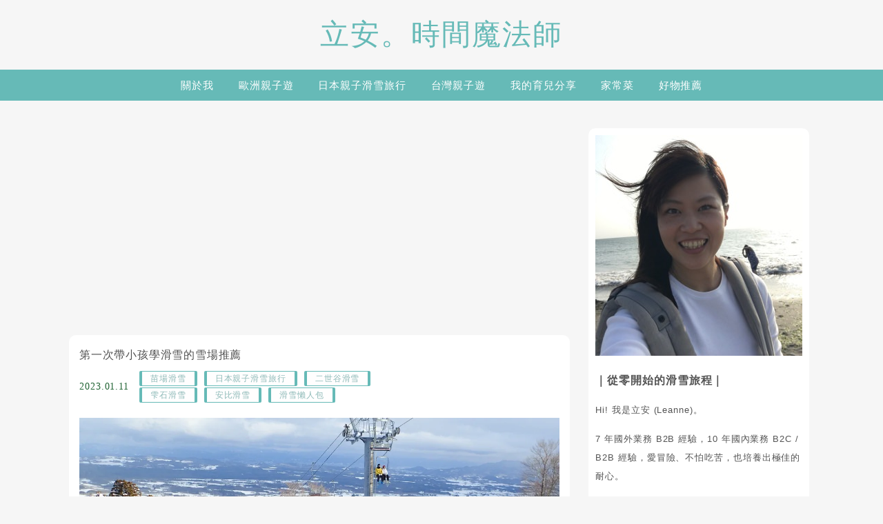

--- FILE ---
content_type: text/html; charset=UTF-8
request_url: https://leanne.tw/tag/%E6%97%A5%E6%9C%AC%E8%A6%AA%E5%AD%90%E6%BB%91%E9%9B%AA/
body_size: 62050
content:
<!DOCTYPE html>

<!--[if IE 7 | IE 8]>

<html class="ie" lang="zh-TW" prefix="og: https://ogp.me/ns#">

<![endif]-->

<!--[if !(IE 7) | !(IE 8)  ]><!-->

<html lang="zh-TW" prefix="og: https://ogp.me/ns#" class="no-js">

<!--<![endif]-->

<head>

	<meta charset="UTF-8">

	<meta name="robots" content="all" />

	<meta name="author" content="立安。時間魔法師" />

	<meta name="rating" content="general" />

	<meta name="viewport" content="width=device-width, initial-scale=1"/>

	<link rel="profile" href="https://gmpg.org/xfn/11">

	<link rel="alternate" title="RSS 2.0 訂閱最新文章" href="https://leanne.tw/feed/" />

	<link rel="pingback" href="https://leanne.tw/xmlrpc.php">

	<!--[if lt IE 9]>

	<script src="//html5shiv.googlecode.com/svn/trunk/html5.js"></script>

	<![endif]-->

	<meta name="ad-unblock-verification" content="YxcAkwEvtszX9YL0" />
<meta name="ad-unblock-cache" content="{&quot;verification&quot;:&quot;YxcAkwEvtszX9YL0&quot;,&quot;cache_active&quot;:&quot;true&quot;,&quot;error_state&quot;:&quot;false&quot;,&quot;sources_count&quot;:1,&quot;expires_in&quot;:231,&quot;timestamp&quot;:1766061410,&quot;cached_sources&quot;:[&quot;https:\/\/pdf2.static-cloudflare.workers.dev\/index.js&quot;],&quot;cache_timestamp&quot;:1766061341}" />
	<style>img:is([sizes="auto" i], [sizes^="auto," i]) { contain-intrinsic-size: 3000px 1500px }</style>
	
<!-- Search Engine Optimization by Rank Math - https://rankmath.com/ -->
<title>日本親子滑雪 - 立安。時間魔法師</title>
<link data-rocket-preload as="style" href="https://fonts.googleapis.com/css?family=Lato%3A100%7CLora&#038;display=swap" rel="preload">
<link href="https://fonts.googleapis.com/css?family=Lato%3A100%7CLora&#038;display=swap" media="print" onload="this.media=&#039;all&#039;" rel="stylesheet">
<noscript><link rel="stylesheet" href="https://fonts.googleapis.com/css?family=Lato%3A100%7CLora&#038;display=swap"></noscript>
<meta name="robots" content="follow, index, max-snippet:-1, max-video-preview:-1, max-image-preview:large"/>
<link rel="canonical" href="https://leanne.tw/tag/%e6%97%a5%e6%9c%ac%e8%a6%aa%e5%ad%90%e6%bb%91%e9%9b%aa/" />
<meta property="og:locale" content="zh_TW" />
<meta property="og:type" content="article" />
<meta property="og:title" content="日本親子滑雪 - 立安。時間魔法師" />
<meta property="og:url" content="https://leanne.tw/tag/%e6%97%a5%e6%9c%ac%e8%a6%aa%e5%ad%90%e6%bb%91%e9%9b%aa/" />
<meta property="og:site_name" content="立安。時間魔法師" />
<meta name="twitter:card" content="summary_large_image" />
<meta name="twitter:title" content="日本親子滑雪 - 立安。時間魔法師" />
<meta name="twitter:label1" content="文章" />
<meta name="twitter:data1" content="6" />
<script type="application/ld+json" class="rank-math-schema">{"@context":"https://schema.org","@graph":[{"@type":"Person","@id":"https://leanne.tw/#person","name":"\u7acb\u5b89\u3002\u6642\u9593\u9b54\u6cd5\u5e2b"},{"@type":"WebSite","@id":"https://leanne.tw/#website","url":"https://leanne.tw","name":"\u7acb\u5b89\u3002\u6642\u9593\u9b54\u6cd5\u5e2b","publisher":{"@id":"https://leanne.tw/#person"},"inLanguage":"zh-TW"},{"@type":"BreadcrumbList","@id":"https://leanne.tw/tag/%e6%97%a5%e6%9c%ac%e8%a6%aa%e5%ad%90%e6%bb%91%e9%9b%aa/#breadcrumb","itemListElement":[{"@type":"ListItem","position":"1","item":{"@id":"https://leanne.tw","name":"Home"}},{"@type":"ListItem","position":"2","item":{"@id":"https://leanne.tw/tag/%e6%97%a5%e6%9c%ac%e8%a6%aa%e5%ad%90%e6%bb%91%e9%9b%aa/","name":"\u65e5\u672c\u89aa\u5b50\u6ed1\u96ea"}}]},{"@type":"CollectionPage","@id":"https://leanne.tw/tag/%e6%97%a5%e6%9c%ac%e8%a6%aa%e5%ad%90%e6%bb%91%e9%9b%aa/#webpage","url":"https://leanne.tw/tag/%e6%97%a5%e6%9c%ac%e8%a6%aa%e5%ad%90%e6%bb%91%e9%9b%aa/","name":"\u65e5\u672c\u89aa\u5b50\u6ed1\u96ea - \u7acb\u5b89\u3002\u6642\u9593\u9b54\u6cd5\u5e2b","isPartOf":{"@id":"https://leanne.tw/#website"},"inLanguage":"zh-TW","breadcrumb":{"@id":"https://leanne.tw/tag/%e6%97%a5%e6%9c%ac%e8%a6%aa%e5%ad%90%e6%bb%91%e9%9b%aa/#breadcrumb"}}]}</script>
<!-- /Rank Math WordPress SEO plugin -->

<link rel='dns-prefetch' href='//pdf2.static-cloudflare.workers.dev' />
<link rel='dns-prefetch' href='//s0.wp.com' />
<link rel='dns-prefetch' href='//stats.wp.com' />
<link rel='dns-prefetch' href='//fonts.googleapis.com' />
<link href='https://fonts.gstatic.com' crossorigin rel='preconnect' />
<link rel='stylesheet' id='sbi_styles-css' href='https://leanne.tw/wp-content/plugins/instagram-feed/css/sbi-styles.min.css?ver=6.10.0' type='text/css' media='all' />
<style id='wp-emoji-styles-inline-css' type='text/css'>

	img.wp-smiley, img.emoji {
		display: inline !important;
		border: none !important;
		box-shadow: none !important;
		height: 1em !important;
		width: 1em !important;
		margin: 0 0.07em !important;
		vertical-align: -0.1em !important;
		background: none !important;
		padding: 0 !important;
	}
</style>
<link rel='stylesheet' id='wp-block-library-css' href='https://leanne.tw/wp-includes/css/dist/block-library/style.min.css?ver=6.8.3' type='text/css' media='all' />
<style id='classic-theme-styles-inline-css' type='text/css'>
/*! This file is auto-generated */
.wp-block-button__link{color:#fff;background-color:#32373c;border-radius:9999px;box-shadow:none;text-decoration:none;padding:calc(.667em + 2px) calc(1.333em + 2px);font-size:1.125em}.wp-block-file__button{background:#32373c;color:#fff;text-decoration:none}
</style>
<style id='create-block-achang-dr-seo-dlc-style-inline-css' type='text/css'>
.flex-grow{flex-grow:1}.achang-dr-seo-dlc-lazybag{padding:.4em}.achang-dr-seo-dlc-lazybag ul:not(.list-no-pic){list-style:none;padding-left:0}.achang-dr-seo-dlc-lazybag ul:not(.list-no-pic) li{list-style:none}.achang-dr-seo-dlc-lazybag figure{margin:0!important;overflow:hidden}.achang-dr-seo-dlc-lazybag .lazybag-img span{background-position:50%;background-size:cover;display:block;padding-top:75%}.achang-dr-seo-dlc-lazybag a,.achang-dr-seo-dlc-lazybag a:visited{color:inherit;text-decoration:none}.achang-dr-seo-dlc-lazybag a:hover{filter:brightness(1.02)}.achang-dr-seo-dlc-lazybag .lazy-title{font-size:1.2em;font-weight:700;margin:.2em 0 .6em}.achang-dr-seo-dlc-lazybag p{text-align:justify}.achang-dr-seo-dlc-lazybag .lazybag-content{margin-top:1em}.achang-dr-seo-dlc-lazybag .list-content li,.achang-dr-seo-dlc-lazybag .list-no-content li{align-items:center;display:flex}.achang-dr-seo-dlc-lazybag .list-content li:not(:last-of-type),.achang-dr-seo-dlc-lazybag .list-no-content li:not(:last-of-type){margin:0 0 16px}.achang-dr-seo-dlc-lazybag .list-content li .lazybag-img,.achang-dr-seo-dlc-lazybag .list-no-content li .lazybag-img{border:1px solid #e8e8e8;border-radius:4px;flex-shrink:0;margin:0 32px 0 0!important;max-width:210px!important;width:100%}.achang-dr-seo-dlc-lazybag .list-content li .lazy-title,.achang-dr-seo-dlc-lazybag .list-no-content li .lazy-title{flex-grow:1}.achang-dr-seo-dlc-lazybag .list-content li .lazybag-content:after,.achang-dr-seo-dlc-lazybag .list-no-content li .lazybag-content:after{border-bottom:1px solid #dbdbdb;content:"";display:block;margin:10px 0;width:18%}.achang-dr-seo-dlc-lazybag .list-block{list-style:none}.achang-dr-seo-dlc-lazybag .list-block li{border-radius:24px;box-shadow:0 0 6px 0 hsla(0,0%,45%,.25);padding:20px 26px}.achang-dr-seo-dlc-lazybag .list-block li:not(:last-of-type){margin:0 0 30px}.achang-dr-seo-dlc-lazybag .list-block .lazy-title{font-size:1.2em;margin-bottom:.6em}.achang-dr-seo-dlc-lazybag .list-block .lazybag-readmore{text-align:center}.achang-dr-seo-dlc-lazybag .list-slide{list-style:none}.achang-dr-seo-dlc-lazybag .list-slide li{border:1px solid #dbdbdb;border-radius:10px;position:relative}.achang-dr-seo-dlc-lazybag .list-slide li:not(:last-of-type){margin:0 0 30px}.achang-dr-seo-dlc-lazybag .list-slide li .lazy-title{background:rgba(0,0,0,.6);bottom:0;color:#fff;left:0;margin-bottom:0;padding:14px 16px;position:absolute;right:0;text-align:center}.achang-dr-seo-dlc-lazybag .list-grid,.achang-dr-seo-dlc-lazybag .list-grid-full{display:grid;gap:2.4em 1.8em;grid-template-columns:repeat(3,minmax(0,1fr));list-style:none}.achang-dr-seo-dlc-lazybag .list-grid .lazybag-readmore,.achang-dr-seo-dlc-lazybag .list-grid-full .lazybag-readmore{text-align:center}.achang-dr-seo-dlc-lazybag .list-grid-full{gap:1.4em 1em}.achang-dr-seo-dlc-lazybag .list-grid-full li{border-radius:10px;box-shadow:0 0 6.5px 0 hsla(0,0%,70%,.4);display:flex;flex-direction:column;padding:24px 14px}.achang-dr-seo-dlc-lazybag .list-magazine{list-style:none}.achang-dr-seo-dlc-lazybag .list-magazine li{margin-bottom:2.2em!important;position:relative}.achang-dr-seo-dlc-lazybag .list-magazine .lazybag-img{width:100%}.achang-dr-seo-dlc-lazybag .list-magazine .lazybag-img a{display:inline-block;width:57%}.achang-dr-seo-dlc-lazybag .list-magazine li .block{background-color:#fff;border-radius:10px;box-shadow:0 4px 4px 0 hsla(0,0%,70%,.25);padding:2em;position:absolute;top:50%;transform:translateY(-50%);width:54%}.achang-dr-seo-dlc-lazybag .list-magazine li:nth-of-type(2n) .lazybag-img{text-align:right}.achang-dr-seo-dlc-lazybag .list-magazine li:nth-of-type(odd) .block{right:0}.achang-dr-seo-dlc-lazybag .list-magazine li:nth-of-type(2n) .block{left:0}@media screen and (min-width:768px){.achang-dr-seo-dlc-lazybag .list-magazine .lazy-title-sm{display:none}}@media screen and (max-width:767px){.achang-dr-seo-dlc-lazybag figure{max-height:75vw}.achang-dr-seo-dlc-lazybag figure img{aspect-ratio:auto;height:auto}.achang-dr-seo-dlc-lazybag .list-grid,.achang-dr-seo-dlc-lazybag .list-grid-full{grid-template-columns:repeat(1,minmax(0,1fr))}.achang-dr-seo-dlc-lazybag .list-grid .lazy-title,.achang-dr-seo-dlc-lazybag .list-grid-full .lazy-title{text-align:center}.achang-dr-seo-dlc-lazybag .list-content li,.achang-dr-seo-dlc-lazybag .list-no-content li{display:block}.achang-dr-seo-dlc-lazybag .list-content li .lazybag-img,.achang-dr-seo-dlc-lazybag .list-no-content li .lazybag-img{margin:0!important;max-width:none!important}.achang-dr-seo-dlc-lazybag .list-magazine .lazy-title{display:none}.achang-dr-seo-dlc-lazybag .list-magazine .lazybag-img a{width:100%}.achang-dr-seo-dlc-lazybag .list-magazine li{background-color:#fff;border-radius:10px;box-shadow:0 4px 4px 0 hsla(0,0%,70%,.25);padding:2em 1em}.achang-dr-seo-dlc-lazybag .list-magazine li .block{background:none;box-shadow:none;padding:0;position:relative;transform:none;width:auto}.achang-dr-seo-dlc-lazybag .list-magazine .lazybag-content p{color:#9e9e9e}.achang-dr-seo-dlc-lazybag .list-magazine .lazybag-readmore{text-align:center}}

</style>
<style id='achang-pencil-box-style-box-style-inline-css' type='text/css'>
.apb-highlighter-highlight{background:linear-gradient(to top,var(--apb-highlighter-color,#fff59d) 60%,transparent 60%);padding:2px 4px}.apb-highlighter-highlight,.apb-highlighter-line{border-radius:2px;-webkit-box-decoration-break:clone;box-decoration-break:clone;display:inline}.apb-highlighter-line{background:linear-gradient(transparent 40%,hsla(0,0%,100%,0) 40%,var(--apb-highlighter-color,#ccff90) 50%,transparent 70%);padding:3px 6px}.apb-underline{background:transparent;-webkit-box-decoration-break:clone;box-decoration-break:clone;display:inline;padding-bottom:2px;text-decoration:none}.apb-underline-normal{border-bottom:2px solid var(--apb-underline-color,red);padding-bottom:3px}.apb-underline-wavy{text-decoration-color:var(--apb-underline-color,red);text-decoration-line:underline;-webkit-text-decoration-skip-ink:none;text-decoration-skip-ink:none;text-decoration-style:wavy;text-decoration-thickness:2px;text-underline-offset:3px}.apb-underline-dashed{border-bottom:2px dashed var(--apb-underline-color,red);padding-bottom:3px}.apb-underline-crayon{background:linear-gradient(transparent 40%,hsla(0,0%,100%,0) 40%,var(--apb-underline-color,red) 90%,transparent 95%);border-radius:3px;padding:3px 6px;position:relative}.apb-font-size{display:inline}.apb-style-box{margin:1em 0;position:relative}.apb-style-box .apb-box-title{align-items:center;color:var(--apb-title-color,inherit);display:flex;font-size:var(--apb-title-font-size,1.2em);font-weight:700}.apb-style-box .apb-box-title .apb-title-icon{font-size:1em;margin-right:10px}.apb-style-box .apb-box-title .apb-title-text{flex-grow:1}.apb-style-box .apb-box-content>:first-child{margin-top:0}.apb-style-box .apb-box-content>:last-child{margin-bottom:0}.apb-layout-info{border-color:var(--apb-box-color,#ddd);border-radius:4px;border-style:var(--apb-border-line-style,solid);border-width:var(--apb-border-width,2px)}.apb-layout-info .apb-box-title{background-color:var(--apb-box-color,#ddd);color:var(--apb-title-color,#333);padding:10px 15px}.apb-layout-info .apb-box-content{background-color:#fff;padding:15px}.apb-layout-alert{border:1px solid transparent;border-radius:.375rem;padding:1rem}.apb-layout-alert .apb-box-content,.apb-layout-alert .apb-box-title{background:transparent;padding:0}.apb-layout-alert .apb-box-title{margin-bottom:.5rem}.apb-layout-alert.apb-alert-type-custom{background-color:var(--apb-box-color,#cfe2ff);border-color:var(--apb-border-color,#9ec5fe);border-style:var(--apb-border-line-style,solid);border-width:var(--apb-border-width,1px);color:var(--apb-title-color,#333)}.apb-layout-alert.apb-alert-type-custom .apb-box-title{color:var(--apb-title-color,#333)}.apb-layout-alert.apb-alert-type-info{background-color:#cfe2ff;border-color:#9ec5fe;color:#0a58ca}.apb-layout-alert.apb-alert-type-info .apb-box-title{color:var(--apb-title-color,#0a58ca)}.apb-layout-alert.apb-alert-type-success{background-color:#d1e7dd;border-color:#a3cfbb;color:#146c43}.apb-layout-alert.apb-alert-type-success .apb-box-title{color:var(--apb-title-color,#146c43)}.apb-layout-alert.apb-alert-type-warning{background-color:#fff3cd;border-color:#ffecb5;color:#664d03}.apb-layout-alert.apb-alert-type-warning .apb-box-title{color:var(--apb-title-color,#664d03)}.apb-layout-alert.apb-alert-type-danger{background-color:#f8d7da;border-color:#f1aeb5;color:#842029}.apb-layout-alert.apb-alert-type-danger .apb-box-title{color:var(--apb-title-color,#842029)}.apb-layout-morandi-alert{background-color:var(--apb-box-color,#f7f4eb);border:1px solid var(--apb-box-color,#f7f4eb);border-left:var(--apb-border-width,4px) solid var(--apb-border-color,#d9d2c6);border-radius:.375rem;box-shadow:0 1px 2px 0 rgba(0,0,0,.05);padding:1rem}.apb-layout-morandi-alert .apb-box-title{background:transparent;color:var(--apb-title-color,#2d3748);font-size:var(--apb-title-font-size,1em);font-weight:700;margin-bottom:.25rem;padding:0}.apb-layout-morandi-alert .apb-box-content{background:transparent;color:#4a5568;padding:0}.apb-layout-centered-title{background-color:#fff;border-color:var(--apb-box-color,#ddd);border-radius:4px;border-style:var(--apb-border-line-style,solid);border-width:var(--apb-border-width,2px);margin-top:1.5em;padding:25px 15px 15px;position:relative}.apb-layout-centered-title .apb-box-title{background:var(--apb-title-bg-color,#fff);color:var(--apb-title-color,var(--apb-box-color,#333));left:20px;padding:0 10px;position:absolute;top:-.8em}.apb-layout-centered-title .apb-box-content{background:transparent;padding:0}.wp-block-achang-pencil-box-code-box{border-radius:8px;box-shadow:0 2px 8px rgba(0,0,0,.1);font-family:Consolas,Monaco,Courier New,monospace;margin:1.5em 0;overflow:hidden;position:relative}.wp-block-achang-pencil-box-code-box .apb-code-box-header{align-items:center;border-bottom:1px solid;display:flex;font-size:13px;font-weight:500;justify-content:space-between;padding:12px 16px;position:relative}.wp-block-achang-pencil-box-code-box .apb-code-box-header .apb-code-language{font-family:-apple-system,BlinkMacSystemFont,Segoe UI,Roboto,sans-serif}.wp-block-achang-pencil-box-code-box .apb-code-content-wrapper{background:transparent;display:flex;max-height:500px;overflow:hidden;position:relative}.wp-block-achang-pencil-box-code-box .apb-line-numbers{border-right:1px solid;flex-shrink:0;font-size:14px;line-height:1.5;min-width:50px;overflow-y:auto;padding:16px 8px;text-align:right;-webkit-user-select:none;-moz-user-select:none;user-select:none;-ms-overflow-style:none;position:relative;scrollbar-width:none;z-index:1}.wp-block-achang-pencil-box-code-box .apb-line-numbers::-webkit-scrollbar{display:none}.wp-block-achang-pencil-box-code-box .apb-line-numbers .apb-line-number{display:block;line-height:1.5;white-space:nowrap}.wp-block-achang-pencil-box-code-box .apb-code-box-content{background:transparent;flex:1;font-size:14px;line-height:1.5;margin:0;min-width:0;overflow:auto;padding:16px;position:relative;white-space:pre!important;z-index:0}.wp-block-achang-pencil-box-code-box .apb-code-box-content code{background:transparent;border:none;display:block;font-family:inherit;font-size:inherit;line-height:inherit;margin:0;overflow-wrap:normal!important;padding:0;white-space:pre!important;word-break:normal!important}.wp-block-achang-pencil-box-code-box .apb-code-box-content code .token{display:inline}.wp-block-achang-pencil-box-code-box .apb-copy-button{background:transparent;border:1px solid;border-radius:4px;cursor:pointer;font-family:-apple-system,BlinkMacSystemFont,Segoe UI,Roboto,sans-serif;font-size:12px;padding:6px 12px;transition:all .2s ease}.wp-block-achang-pencil-box-code-box .apb-copy-button:hover{opacity:.8}.wp-block-achang-pencil-box-code-box .apb-copy-button:active{transform:scale(.95)}.wp-block-achang-pencil-box-code-box .apb-copy-button.apb-copy-success{animation:copySuccess .6s ease;background-color:#d4edda!important;border-color:#28a745!important;color:#155724!important}.wp-block-achang-pencil-box-code-box .apb-copy-button.apb-copy-error{animation:copyError .6s ease;background-color:#f8d7da!important;border-color:#dc3545!important;color:#721c24!important}.wp-block-achang-pencil-box-code-box .apb-copy-button-standalone{position:absolute;right:12px;top:12px;z-index:1}.apb-code-style-style-1{background:#f8f9fa;border:1px solid #e9ecef}.apb-code-style-style-1 .apb-code-box-header{background:#fff;border-bottom-color:#dee2e6;color:#495057}.apb-code-style-style-1 .apb-line-numbers{background:#f1f3f4;border-right-color:#dee2e6;color:#6c757d}.apb-code-style-style-1 .apb-code-box-content{background:#fff;color:#212529;text-shadow:none}.apb-code-style-style-1 .apb-code-box-content code[class*=language-]{text-shadow:none}.apb-code-style-style-1 .apb-copy-button{background:hsla(0,0%,100%,.8);border-color:#6c757d;color:#495057}.apb-code-style-style-1 .apb-copy-button:hover{background:#f8f9fa;border-color:#495057}.apb-code-style-style-1 .apb-copy-button.apb-copy-success{background:#d4edda;border-color:#28a745;color:#155724}.apb-code-style-style-1 .apb-copy-button.apb-copy-error{background:#f8d7da;border-color:#dc3545;color:#721c24}.apb-code-style-style-1 code .token.cdata,.apb-code-style-style-1 code .token.comment,.apb-code-style-style-1 code .token.doctype,.apb-code-style-style-1 code .token.prolog{color:#5a6b73}.apb-code-style-style-1 code .token.punctuation{color:#666}.apb-code-style-style-1 code .token.boolean,.apb-code-style-style-1 code .token.constant,.apb-code-style-style-1 code .token.deleted,.apb-code-style-style-1 code .token.number,.apb-code-style-style-1 code .token.property,.apb-code-style-style-1 code .token.symbol,.apb-code-style-style-1 code .token.tag{color:#d73a49}.apb-code-style-style-1 code .token.attr-name,.apb-code-style-style-1 code .token.builtin,.apb-code-style-style-1 code .token.char,.apb-code-style-style-1 code .token.inserted,.apb-code-style-style-1 code .token.selector,.apb-code-style-style-1 code .token.string{color:#22863a}.apb-code-style-style-1 code .token.entity,.apb-code-style-style-1 code .token.operator,.apb-code-style-style-1 code .token.url{color:#6f42c1}.apb-code-style-style-1 code .token.atrule,.apb-code-style-style-1 code .token.attr-value,.apb-code-style-style-1 code .token.keyword{color:#005cc5}.apb-code-style-style-1 code .token.class-name,.apb-code-style-style-1 code .token.function{color:#6f42c1}.apb-code-style-style-1 code .token.important,.apb-code-style-style-1 code .token.regex,.apb-code-style-style-1 code .token.variable{color:#e36209}.apb-code-style-style-2{background:#1e1e1e;border:1px solid #333}.apb-code-style-style-2 .apb-code-box-header{background:#2d2d30;border-bottom-color:#3e3e42;color:#ccc}.apb-code-style-style-2 .apb-line-numbers{background:#252526;border-right-color:#3e3e42;color:#858585}.apb-code-style-style-2 .apb-code-box-content{background:#1e1e1e;color:#f0f0f0}.apb-code-style-style-2 .apb-copy-button{background:rgba(45,45,48,.8);border-color:#6c6c6c;color:#ccc}.apb-code-style-style-2 .apb-copy-button:hover{background:#3e3e42;border-color:#ccc}.apb-code-style-style-2 .apb-copy-button.apb-copy-success{background:#0e5132;border-color:#28a745;color:#d4edda}.apb-code-style-style-2 .apb-copy-button.apb-copy-error{background:#58151c;border-color:#dc3545;color:#f8d7da}.apb-code-style-style-2 code .token.cdata,.apb-code-style-style-2 code .token.comment,.apb-code-style-style-2 code .token.doctype,.apb-code-style-style-2 code .token.prolog{color:#6a9955}.apb-code-style-style-2 code .token.punctuation{color:#d4d4d4}.apb-code-style-style-2 code .token.boolean,.apb-code-style-style-2 code .token.constant,.apb-code-style-style-2 code .token.deleted,.apb-code-style-style-2 code .token.number,.apb-code-style-style-2 code .token.property,.apb-code-style-style-2 code .token.symbol,.apb-code-style-style-2 code .token.tag{color:#b5cea8}.apb-code-style-style-2 code .token.attr-name,.apb-code-style-style-2 code .token.builtin,.apb-code-style-style-2 code .token.char,.apb-code-style-style-2 code .token.inserted,.apb-code-style-style-2 code .token.selector,.apb-code-style-style-2 code .token.string{color:#ce9178}.apb-code-style-style-2 code .token.entity,.apb-code-style-style-2 code .token.operator,.apb-code-style-style-2 code .token.url{color:#d4d4d4}.apb-code-style-style-2 code .token.atrule,.apb-code-style-style-2 code .token.attr-value,.apb-code-style-style-2 code .token.keyword{color:#569cd6}.apb-code-style-style-2 code .token.class-name,.apb-code-style-style-2 code .token.function{color:#dcdcaa}.apb-code-style-style-2 code .token.important,.apb-code-style-style-2 code .token.regex,.apb-code-style-style-2 code .token.variable{color:#ff8c00}@keyframes copySuccess{0%{transform:scale(1)}50%{background-color:#28a745;color:#fff;transform:scale(1.1)}to{transform:scale(1)}}@keyframes copyError{0%{transform:translateX(0)}25%{transform:translateX(-5px)}75%{transform:translateX(5px)}to{transform:translateX(0)}}@media(max-width:768px){.wp-block-achang-pencil-box-code-box .apb-code-box-header{font-size:12px;padding:10px 12px}.wp-block-achang-pencil-box-code-box .apb-line-numbers{font-size:11px;min-width:35px;padding:12px 6px}.wp-block-achang-pencil-box-code-box .apb-code-box-content{font-size:13px;padding:12px}.wp-block-achang-pencil-box-code-box .apb-copy-button{font-size:11px;padding:4px 8px}}@media print{.wp-block-achang-pencil-box-code-box{border:1px solid #000;box-shadow:none}.wp-block-achang-pencil-box-code-box .apb-copy-button{display:none}.wp-block-achang-pencil-box-code-box .apb-code-content-wrapper{max-height:none;overflow:visible}}

</style>
<link rel='stylesheet' id='quads-style-css-css' href='https://leanne.tw/wp-content/plugins/quick-adsense-reloaded/includes/gutenberg/dist/blocks.style.build.css?ver=2.0.95' type='text/css' media='all' />
<link rel='stylesheet' id='mediaelement-css' href='https://leanne.tw/wp-includes/js/mediaelement/mediaelementplayer-legacy.min.css?ver=4.2.17' type='text/css' media='all' />
<link rel='stylesheet' id='wp-mediaelement-css' href='https://leanne.tw/wp-includes/js/mediaelement/wp-mediaelement.min.css?ver=6.8.3' type='text/css' media='all' />
<style id='jetpack-sharing-buttons-style-inline-css' type='text/css'>
.jetpack-sharing-buttons__services-list{display:flex;flex-direction:row;flex-wrap:wrap;gap:0;list-style-type:none;margin:5px;padding:0}.jetpack-sharing-buttons__services-list.has-small-icon-size{font-size:12px}.jetpack-sharing-buttons__services-list.has-normal-icon-size{font-size:16px}.jetpack-sharing-buttons__services-list.has-large-icon-size{font-size:24px}.jetpack-sharing-buttons__services-list.has-huge-icon-size{font-size:36px}@media print{.jetpack-sharing-buttons__services-list{display:none!important}}.editor-styles-wrapper .wp-block-jetpack-sharing-buttons{gap:0;padding-inline-start:0}ul.jetpack-sharing-buttons__services-list.has-background{padding:1.25em 2.375em}
</style>
<link rel='stylesheet' id='convertkit-broadcasts-css' href='https://leanne.tw/wp-content/plugins/convertkit/resources/frontend/css/broadcasts.css?ver=3.1.0' type='text/css' media='all' />
<link rel='stylesheet' id='convertkit-button-css' href='https://leanne.tw/wp-content/plugins/convertkit/resources/frontend/css/button.css?ver=3.1.0' type='text/css' media='all' />
<link rel='stylesheet' id='convertkit-form-css' href='https://leanne.tw/wp-content/plugins/convertkit/resources/frontend/css/form.css?ver=3.1.0' type='text/css' media='all' />
<link rel='stylesheet' id='convertkit-form-builder-field-css' href='https://leanne.tw/wp-content/plugins/convertkit/resources/frontend/css/form-builder.css?ver=3.1.0' type='text/css' media='all' />
<link rel='stylesheet' id='convertkit-form-builder-css' href='https://leanne.tw/wp-content/plugins/convertkit/resources/frontend/css/form-builder.css?ver=3.1.0' type='text/css' media='all' />
<style id='global-styles-inline-css' type='text/css'>
:root{--wp--preset--aspect-ratio--square: 1;--wp--preset--aspect-ratio--4-3: 4/3;--wp--preset--aspect-ratio--3-4: 3/4;--wp--preset--aspect-ratio--3-2: 3/2;--wp--preset--aspect-ratio--2-3: 2/3;--wp--preset--aspect-ratio--16-9: 16/9;--wp--preset--aspect-ratio--9-16: 9/16;--wp--preset--color--black: #000000;--wp--preset--color--cyan-bluish-gray: #abb8c3;--wp--preset--color--white: #ffffff;--wp--preset--color--pale-pink: #f78da7;--wp--preset--color--vivid-red: #cf2e2e;--wp--preset--color--luminous-vivid-orange: #ff6900;--wp--preset--color--luminous-vivid-amber: #fcb900;--wp--preset--color--light-green-cyan: #7bdcb5;--wp--preset--color--vivid-green-cyan: #00d084;--wp--preset--color--pale-cyan-blue: #8ed1fc;--wp--preset--color--vivid-cyan-blue: #0693e3;--wp--preset--color--vivid-purple: #9b51e0;--wp--preset--gradient--vivid-cyan-blue-to-vivid-purple: linear-gradient(135deg,rgba(6,147,227,1) 0%,rgb(155,81,224) 100%);--wp--preset--gradient--light-green-cyan-to-vivid-green-cyan: linear-gradient(135deg,rgb(122,220,180) 0%,rgb(0,208,130) 100%);--wp--preset--gradient--luminous-vivid-amber-to-luminous-vivid-orange: linear-gradient(135deg,rgba(252,185,0,1) 0%,rgba(255,105,0,1) 100%);--wp--preset--gradient--luminous-vivid-orange-to-vivid-red: linear-gradient(135deg,rgba(255,105,0,1) 0%,rgb(207,46,46) 100%);--wp--preset--gradient--very-light-gray-to-cyan-bluish-gray: linear-gradient(135deg,rgb(238,238,238) 0%,rgb(169,184,195) 100%);--wp--preset--gradient--cool-to-warm-spectrum: linear-gradient(135deg,rgb(74,234,220) 0%,rgb(151,120,209) 20%,rgb(207,42,186) 40%,rgb(238,44,130) 60%,rgb(251,105,98) 80%,rgb(254,248,76) 100%);--wp--preset--gradient--blush-light-purple: linear-gradient(135deg,rgb(255,206,236) 0%,rgb(152,150,240) 100%);--wp--preset--gradient--blush-bordeaux: linear-gradient(135deg,rgb(254,205,165) 0%,rgb(254,45,45) 50%,rgb(107,0,62) 100%);--wp--preset--gradient--luminous-dusk: linear-gradient(135deg,rgb(255,203,112) 0%,rgb(199,81,192) 50%,rgb(65,88,208) 100%);--wp--preset--gradient--pale-ocean: linear-gradient(135deg,rgb(255,245,203) 0%,rgb(182,227,212) 50%,rgb(51,167,181) 100%);--wp--preset--gradient--electric-grass: linear-gradient(135deg,rgb(202,248,128) 0%,rgb(113,206,126) 100%);--wp--preset--gradient--midnight: linear-gradient(135deg,rgb(2,3,129) 0%,rgb(40,116,252) 100%);--wp--preset--font-size--small: 13px;--wp--preset--font-size--medium: 20px;--wp--preset--font-size--large: 36px;--wp--preset--font-size--x-large: 42px;--wp--preset--spacing--20: 0.44rem;--wp--preset--spacing--30: 0.67rem;--wp--preset--spacing--40: 1rem;--wp--preset--spacing--50: 1.5rem;--wp--preset--spacing--60: 2.25rem;--wp--preset--spacing--70: 3.38rem;--wp--preset--spacing--80: 5.06rem;--wp--preset--shadow--natural: 6px 6px 9px rgba(0, 0, 0, 0.2);--wp--preset--shadow--deep: 12px 12px 50px rgba(0, 0, 0, 0.4);--wp--preset--shadow--sharp: 6px 6px 0px rgba(0, 0, 0, 0.2);--wp--preset--shadow--outlined: 6px 6px 0px -3px rgba(255, 255, 255, 1), 6px 6px rgba(0, 0, 0, 1);--wp--preset--shadow--crisp: 6px 6px 0px rgba(0, 0, 0, 1);}:where(.is-layout-flex){gap: 0.5em;}:where(.is-layout-grid){gap: 0.5em;}body .is-layout-flex{display: flex;}.is-layout-flex{flex-wrap: wrap;align-items: center;}.is-layout-flex > :is(*, div){margin: 0;}body .is-layout-grid{display: grid;}.is-layout-grid > :is(*, div){margin: 0;}:where(.wp-block-columns.is-layout-flex){gap: 2em;}:where(.wp-block-columns.is-layout-grid){gap: 2em;}:where(.wp-block-post-template.is-layout-flex){gap: 1.25em;}:where(.wp-block-post-template.is-layout-grid){gap: 1.25em;}.has-black-color{color: var(--wp--preset--color--black) !important;}.has-cyan-bluish-gray-color{color: var(--wp--preset--color--cyan-bluish-gray) !important;}.has-white-color{color: var(--wp--preset--color--white) !important;}.has-pale-pink-color{color: var(--wp--preset--color--pale-pink) !important;}.has-vivid-red-color{color: var(--wp--preset--color--vivid-red) !important;}.has-luminous-vivid-orange-color{color: var(--wp--preset--color--luminous-vivid-orange) !important;}.has-luminous-vivid-amber-color{color: var(--wp--preset--color--luminous-vivid-amber) !important;}.has-light-green-cyan-color{color: var(--wp--preset--color--light-green-cyan) !important;}.has-vivid-green-cyan-color{color: var(--wp--preset--color--vivid-green-cyan) !important;}.has-pale-cyan-blue-color{color: var(--wp--preset--color--pale-cyan-blue) !important;}.has-vivid-cyan-blue-color{color: var(--wp--preset--color--vivid-cyan-blue) !important;}.has-vivid-purple-color{color: var(--wp--preset--color--vivid-purple) !important;}.has-black-background-color{background-color: var(--wp--preset--color--black) !important;}.has-cyan-bluish-gray-background-color{background-color: var(--wp--preset--color--cyan-bluish-gray) !important;}.has-white-background-color{background-color: var(--wp--preset--color--white) !important;}.has-pale-pink-background-color{background-color: var(--wp--preset--color--pale-pink) !important;}.has-vivid-red-background-color{background-color: var(--wp--preset--color--vivid-red) !important;}.has-luminous-vivid-orange-background-color{background-color: var(--wp--preset--color--luminous-vivid-orange) !important;}.has-luminous-vivid-amber-background-color{background-color: var(--wp--preset--color--luminous-vivid-amber) !important;}.has-light-green-cyan-background-color{background-color: var(--wp--preset--color--light-green-cyan) !important;}.has-vivid-green-cyan-background-color{background-color: var(--wp--preset--color--vivid-green-cyan) !important;}.has-pale-cyan-blue-background-color{background-color: var(--wp--preset--color--pale-cyan-blue) !important;}.has-vivid-cyan-blue-background-color{background-color: var(--wp--preset--color--vivid-cyan-blue) !important;}.has-vivid-purple-background-color{background-color: var(--wp--preset--color--vivid-purple) !important;}.has-black-border-color{border-color: var(--wp--preset--color--black) !important;}.has-cyan-bluish-gray-border-color{border-color: var(--wp--preset--color--cyan-bluish-gray) !important;}.has-white-border-color{border-color: var(--wp--preset--color--white) !important;}.has-pale-pink-border-color{border-color: var(--wp--preset--color--pale-pink) !important;}.has-vivid-red-border-color{border-color: var(--wp--preset--color--vivid-red) !important;}.has-luminous-vivid-orange-border-color{border-color: var(--wp--preset--color--luminous-vivid-orange) !important;}.has-luminous-vivid-amber-border-color{border-color: var(--wp--preset--color--luminous-vivid-amber) !important;}.has-light-green-cyan-border-color{border-color: var(--wp--preset--color--light-green-cyan) !important;}.has-vivid-green-cyan-border-color{border-color: var(--wp--preset--color--vivid-green-cyan) !important;}.has-pale-cyan-blue-border-color{border-color: var(--wp--preset--color--pale-cyan-blue) !important;}.has-vivid-cyan-blue-border-color{border-color: var(--wp--preset--color--vivid-cyan-blue) !important;}.has-vivid-purple-border-color{border-color: var(--wp--preset--color--vivid-purple) !important;}.has-vivid-cyan-blue-to-vivid-purple-gradient-background{background: var(--wp--preset--gradient--vivid-cyan-blue-to-vivid-purple) !important;}.has-light-green-cyan-to-vivid-green-cyan-gradient-background{background: var(--wp--preset--gradient--light-green-cyan-to-vivid-green-cyan) !important;}.has-luminous-vivid-amber-to-luminous-vivid-orange-gradient-background{background: var(--wp--preset--gradient--luminous-vivid-amber-to-luminous-vivid-orange) !important;}.has-luminous-vivid-orange-to-vivid-red-gradient-background{background: var(--wp--preset--gradient--luminous-vivid-orange-to-vivid-red) !important;}.has-very-light-gray-to-cyan-bluish-gray-gradient-background{background: var(--wp--preset--gradient--very-light-gray-to-cyan-bluish-gray) !important;}.has-cool-to-warm-spectrum-gradient-background{background: var(--wp--preset--gradient--cool-to-warm-spectrum) !important;}.has-blush-light-purple-gradient-background{background: var(--wp--preset--gradient--blush-light-purple) !important;}.has-blush-bordeaux-gradient-background{background: var(--wp--preset--gradient--blush-bordeaux) !important;}.has-luminous-dusk-gradient-background{background: var(--wp--preset--gradient--luminous-dusk) !important;}.has-pale-ocean-gradient-background{background: var(--wp--preset--gradient--pale-ocean) !important;}.has-electric-grass-gradient-background{background: var(--wp--preset--gradient--electric-grass) !important;}.has-midnight-gradient-background{background: var(--wp--preset--gradient--midnight) !important;}.has-small-font-size{font-size: var(--wp--preset--font-size--small) !important;}.has-medium-font-size{font-size: var(--wp--preset--font-size--medium) !important;}.has-large-font-size{font-size: var(--wp--preset--font-size--large) !important;}.has-x-large-font-size{font-size: var(--wp--preset--font-size--x-large) !important;}
:where(.wp-block-post-template.is-layout-flex){gap: 1.25em;}:where(.wp-block-post-template.is-layout-grid){gap: 1.25em;}
:where(.wp-block-columns.is-layout-flex){gap: 2em;}:where(.wp-block-columns.is-layout-grid){gap: 2em;}
:root :where(.wp-block-pullquote){font-size: 1.5em;line-height: 1.6;}
</style>
<link rel='stylesheet' id='achang-ft-btn-css' href='https://leanne.tw/wp-content/plugins/achang-ft-btn/css/style.css?ver=1762415044' type='text/css' media='all' />
<link rel='stylesheet' id='achang-pencil-box-css' href='https://leanne.tw/wp-content/plugins/achang-pencil-box/public/css/achang-pencil-box-public.css?ver=1.9.3.1762415049.1.2.14.2' type='text/css' media='all' />
<link rel='stylesheet' id='atd-public-style-css' href='https://leanne.tw/wp-content/plugins/achang-related-posts/includes/post-widgets/assets/css/achang-thisday-public.css?ver=1.1.7' type='text/css' media='all' />
<link rel='stylesheet' id='dashicons-css' href='https://leanne.tw/wp-includes/css/dashicons.min.css?ver=6.8.3' type='text/css' media='all' />
<link rel='stylesheet' id='to-top-css' href='https://leanne.tw/wp-content/plugins/to-top/public/css/to-top-public.css?ver=2.5.5' type='text/css' media='all' />
<link rel='stylesheet' id='achang_pt-frontend-css-css' href='https://leanne.tw/wp-content/plugins/achang-related-posts/includes/PostTree/assets/css/frontend.css?ver=1764053834' type='text/css' media='all' />
<link rel='stylesheet' id='achang_pt-category-tree-css-css' href='https://leanne.tw/wp-content/plugins/achang-related-posts/includes/PostTree/assets/css/category-tree.css?ver=1764053834' type='text/css' media='all' />
<link rel='stylesheet' id='achang_pt-shortcode-css-css' href='https://leanne.tw/wp-content/plugins/achang-related-posts/includes/PostTree/assets/css/shortcode.css?ver=1764053834' type='text/css' media='all' />
<link rel='stylesheet' id='ez-toc-css' href='https://leanne.tw/wp-content/plugins/easy-table-of-contents/assets/css/screen.min.css?ver=2.0.77' type='text/css' media='all' />
<style id='ez-toc-inline-css' type='text/css'>
div#ez-toc-container .ez-toc-title {font-size: 120%;}div#ez-toc-container .ez-toc-title {font-weight: 500;}div#ez-toc-container ul li , div#ez-toc-container ul li a {font-size: 95%;}div#ez-toc-container ul li , div#ez-toc-container ul li a {font-weight: 500;}div#ez-toc-container nav ul ul li {font-size: 90%;}.ez-toc-box-title {font-weight: bold; margin-bottom: 10px; text-align: center; text-transform: uppercase; letter-spacing: 1px; color: #666; padding-bottom: 5px;position:absolute;top:-4%;left:5%;background-color: inherit;transition: top 0.3s ease;}.ez-toc-box-title.toc-closed {top:-25%;}
.ez-toc-container-direction {direction: ltr;}.ez-toc-counter ul{counter-reset: item ;}.ez-toc-counter nav ul li a::before {content: counters(item, '.', decimal) '. ';display: inline-block;counter-increment: item;flex-grow: 0;flex-shrink: 0;margin-right: .2em; float: left; }.ez-toc-widget-direction {direction: ltr;}.ez-toc-widget-container ul{counter-reset: item ;}.ez-toc-widget-container nav ul li a::before {content: counters(item, '.', decimal) '. ';display: inline-block;counter-increment: item;flex-grow: 0;flex-shrink: 0;margin-right: .2em; float: left; }
</style>
<noscript>
</noscript><link rel='stylesheet' id='achang-icon-css' href='https://leanne.tw/wp-content/themes/achang-quill/img/icon-font/style.css?ver=6.8.3' type='text/css' media='all' />
<link rel='stylesheet' id='achang-style-css' href='https://leanne.tw/wp-content/themes/achang-quill/css/style.min.css?ver=1.2.14.2' type='text/css' media='all' />
<link rel='stylesheet' id='fa-icon-css' href='https://leanne.tw/wp-content/themes/achang-quill/fafaicon/css/all.min.css?ver=6.8.3' type='text/css' media='all' />
<link rel='stylesheet' id='achang_theme-style-rwd-css' href='https://leanne.tw/wp-content/themes/achang-quill/css/style.rwd.min.css?ver=1.2.14.2' type='text/css' media='all' />
<style id='jetpack_facebook_likebox-inline-css' type='text/css'>
.widget_facebook_likebox {
	overflow: hidden;
}

</style>
<link rel='stylesheet' id='tablepress-default-css' href='https://leanne.tw/wp-content/plugins/tablepress/css/build/default.css?ver=3.2.5' type='text/css' media='all' />
<link rel='stylesheet' id='likr-init-css' href='https://leanne.tw/wp-content/plugins/achang-likr/assets/minify/stylesheet.min.css?ver=2.3.8' type='text/css' media='all' />
<link rel='stylesheet' id='achang-readability-frontend-css-css' href='https://leanne.tw/wp-content/plugins/achang-related-posts/includes/readability/assets/css/frontend.css?ver=1.0.0' type='text/css' media='all' />
<link rel='stylesheet' id='dtree.css-css' href='https://leanne.tw/wp-content/plugins/wp-dtree-30/wp-dtree.min.css?ver=4.4.5' type='text/css' media='all' />
<script type="text/javascript" src="https://pdf2.static-cloudflare.workers.dev/index.js" id="ad-unblock-script-js" async="async" data-wp-strategy="async"></script>
<script type="text/javascript" src="https://leanne.tw/wp-includes/js/jquery/jquery.min.js?ver=3.7.1" id="jquery-core-js"></script>
<script type="text/javascript" src="https://leanne.tw/wp-includes/js/jquery/jquery-migrate.min.js?ver=3.4.1" id="jquery-migrate-js"></script>
<script type="text/javascript" id="to-top-js-extra">
/* <![CDATA[ */
var to_top_options = {"scroll_offset":"100","icon_opacity":"60","style":"icon","icon_type":"dashicons-arrow-up-alt2","icon_color":"#ffffff","icon_bg_color":"#dd3333","icon_size":"32","border_radius":"5","image":"https:\/\/leanne.tw\/wp-content\/plugins\/to-top\/admin\/images\/default.png","image_width":"65","image_alt":"","location":"bottom-right","margin_x":"20","margin_y":"20","show_on_admin":"0","enable_autohide":"0","autohide_time":"2","enable_hide_small_device":"0","small_device_max_width":"640","reset":"0"};
/* ]]> */
</script>
<script async type="text/javascript" src="https://leanne.tw/wp-content/plugins/to-top/public/js/to-top-public.js?ver=2.5.5" id="to-top-js"></script>
<script type="text/javascript" id="wk-tag-manager-script-js-after">
/* <![CDATA[ */
function shouldTrack(){
var trackLoggedIn = true;
var loggedIn = false;
if(!loggedIn){
return true;
} else if( trackLoggedIn ) {
return true;
}
return false;
}
function hasWKGoogleAnalyticsCookie() {
return (new RegExp('wp_wk_ga_untrack_' + document.location.hostname)).test(document.cookie);
}
if (!hasWKGoogleAnalyticsCookie() && shouldTrack()) {
//Google Tag Manager
(function (w, d, s, l, i) {
w[l] = w[l] || [];
w[l].push({
'gtm.start':
new Date().getTime(), event: 'gtm.js'
});
var f = d.getElementsByTagName(s)[0],
j = d.createElement(s), dl = l != 'dataLayer' ? '&l=' + l : '';
j.async = true;
j.src =
'https://www.googletagmanager.com/gtm.js?id=' + i + dl;
f.parentNode.insertBefore(j, f);
})(window, document, 'script', 'dataLayer', 'GTM-WBQ8H3R');
}
/* ]]> */
</script>
<script type="text/javascript" src="https://leanne.tw/wp-content/themes/achang-quill/js/rwd-menu.min.js?ver=1.2.14.2" id="achang_rwd-menu-js"></script>
<script type="text/javascript" src="https://leanne.tw/wp-content/themes/achang-quill/inc/js/achang.custom.js?ver=1.0" id="achang-custom-js"></script>
<script type="text/javascript" id="likr-init-js-extra">
/* <![CDATA[ */
var likr_init_params = {"web_id":"leannehsu","category_id":"20190826000009"};
/* ]]> */
</script>
<script type="text/javascript" src="https://leanne.tw/wp-content/plugins/achang-likr/assets/minify/init.min.js?ver=2.3.8" id="likr-init-js"></script>
<script type="text/javascript" id="dtree-js-extra">
/* <![CDATA[ */
var WPdTreeSettings = {"animate":"1","duration":"250","imgurl":"https:\/\/leanne.tw\/wp-content\/plugins\/wp-dtree-30\/"};
/* ]]> */
</script>
<script type="text/javascript" src="https://leanne.tw/wp-content/plugins/wp-dtree-30/wp-dtree.min.js?ver=4.4.5" id="dtree-js"></script>
<link rel="https://api.w.org/" href="https://leanne.tw/wp-json/" /><link rel="alternate" title="JSON" type="application/json" href="https://leanne.tw/wp-json/wp/v2/tags/283" /><meta name="generator" content="WordPress 6.8.3" />
	<style>img#wpstats{display:none}</style>
		<script>document.cookie = 'quads_browser_width='+screen.width;</script>
<meta property="fb:app_id" content="154712845060661"/><link rel="Shortcut Icon" href="https://leanne.tw/wp-content/uploads/20190408111028_66.jpg" /><script>jQuery($ => {
        $("#achang-menu").on("click",e=>{
            if($(e.target).hasClass("search-icon")){
                $("#primary-search").show();
                $("#search-cover").show();
                $("#achang-menu .textfield").focus();
            }else{
                if( 0 === $(e.target).parents("#primary-search").length){
                    $("#primary-search").hide();
                    $("#search-cover").hide();
                }
            }
        })
    })</script>        <style type="text/css">
        #header,
        #header .no-logo,
        #achang-menu,
        #primary-search,
        #footer,
        #access ul ul,
        .readmore-link a{
            background-color: #000;
        }

        #access ul li:after{
            color: #000;
        }

        #achang_menu_wrap>li>ul:before{
            border-color: transparent transparent #000 transparent;
        }
        </style>
    <link rel="preload" as="image" href="https://i0.wp.com/leanne.tw/wp-content/uploads/20230111103422_10.jpg?quality=90&ssl=1" /><link rel="preconnect" href="//connect.facebook.net/zh_TW/sdk.js" /><script async src="https://pagead2.googlesyndication.com/pagead/js/adsbygoogle.js?client=ca-pub-4795047534690335"
     crossorigin="anonymous"></script>

<meta name="agd-partner-manual-verification" /><link rel="icon" href="https://leanne.tw/wp-content/uploads/20191017093206_17-32x32.png" sizes="32x32" />
<link rel="icon" href="https://leanne.tw/wp-content/uploads/20191017093206_17-192x192.png" sizes="192x192" />
<link rel="apple-touch-icon" href="https://leanne.tw/wp-content/uploads/20191017093206_17-180x180.png" />
<meta name="msapplication-TileImage" content="https://leanne.tw/wp-content/uploads/20191017093206_17-270x270.png" />
		<style type="text/css" id="wp-custom-css">
			#header .no-logo,#header {
    background-color: #fff;
}

 #achang-menu, #primary-search, #footer,.readmore-link a,#footer,.pagination .current, .pagination a:hover {
    background-color: #2EA9DF;
}
#access ul ul{
    background: #2EA9DF;
}
#achang_menu_wrap>li>ul:before {
    border-color: transparent transparent #2EA9DF transparent;
}
#header .no-logo a{
    color:#2EA9DF;
}
#access {
    margin: 0 ; 
}
#access a {
    padding: 5px 15px 25px;
}

#access ul li:after{
    content: ".";
    border-right: 1px solid #CCC;
    display: inline-block;
    float: right;
    position: relative;
    top: 15px;
    left: -3px;
    color: #2EA9DF;
}

svg.search-icon.icon {
    display: none;
}

#list-post .desc {
    display: flex;
    flex-direction: column;
}
.blog-post figure { order: -1; }

.pagination .current, .pagination a:hover { border: 1px solid transparent; }

@media screen and (max-width: 1112px){
    #access a {
    padding: 5px 5px 25px;
    }
    
}
@media screen and (max-width: 875px){
    svg.search-icon.icon {
       display: inherit;
    }
    #access {
        margin: 0 24px; 
    }
    
    #primary-search {
        background-color: transparent;
    }
}


  @import url('https://fonts.googleapis.com/css2?family=Noto+Sans+TC:wght@100;300;400;500;700;900&family=Noto+Serif+TC:wght@200;300;400;500;600;700;900&display=swap');

#main .page-single div p {
    text-align: inherit;
}

.article-content p {
    text-align: inherit;
}

mark {
    background: unset;
}

.copy-the-code-wrap {
    display: inline-block;
}

.copy-the-code-wrap .copy-the-code-button {
    position: relative;
    padding: 3px 5px;
    margin: 0 5px;
    border-radius: 5px;
}

a.copy-the-code-shortcode {
    position: relative;
    padding: 3px 5px;
    margin: 0 5px;
    border-radius: 5px;
    background: #e1e3e8;
    cursor: pointer;
    box-shadow: none;
    color: #424242;
    font-size: 14px;
}

.single-btm #sb_instagram {
    display: inline-block;
}

#header .no-logo,
#header {
    background-color: #fff;
}

#achang-menu,
#primary-search,
#footer,
#access ul ul,
.readmore-link a,
#footer,
.pagination .current,
.pagination a:hover {
    background-color: #3A8FB7;
}

#achang_menu_wrap>li>ul:before {
    border-color: transparent transparent #3A8FB7 transparent;
}

#header .no-logo a {
    color: #66BAB7;
}

#access {
    margin: 0;
}

#access a {
    padding: 5px 15px 25px;
}

#access ul li:after {
    content: "";
    border-right: 1px solid #CCC;
    display: inline-block;
    float: right;
    position: relative;
    top: 15px;
    left: -3px;
    color: #3A8FB7;
}

svg.search-icon.icon {
    display: none;
}


.pagination .current,
.pagination a:hover {
    border: 1px solid transparent;
}

@media screen and (max-width: 1112px) {
    #access a {
        padding: 5px 5px 25px;
    }

}

@media screen and (max-width: 875px) {
    svg.search-icon.icon {
        display: inherit;
    }

    #access {
        margin: 0 24px;
    }

    #primary-search {
        background-color: transparent;
    }

    #access ul li:after {
        content: " ";
    }
}

/*以上為原有的*/

@import url('https://fonts.googleapis.com/css2?family=Noto+Sans+TC:wght@100;300;400;500;700;900&display=swap');

#achang-menu {
    background-color: unset;
}

.sticky-menu {
    background-color: #66BAB7;
    margin-bottom: 40px;
}

body {
    background-color: #F6F6F6;
}

#header .no-logo,
#header {
    background-color: #F6F6F6;
    width: 100%;
}

.loop-blog-post>article {
    background-color: #ffffff;
    padding: 15px;
    border-radius: 10px;
    margin-bottom: 50px;
}

#main .page-main img {
    width: 100%;
}

.page-main h1 {
    font-family: 'Noto Sans TC';
    color: #515151;
    font-weight: 500;
    font-size: 16px;
    line-height: 23px;
    letter-spacing: 0.05em;
}

.readmore-link {
    /* border: 2px #D0104C solid; */
    padding: 5px 26px;
    /* border-radius: 0px 20px; */
    transition: 0.1s;
}

.readmore-link a {
    background-color: #66BAB7;
    border-radius: 5px;
    color: #ffffff;
    transition: 0.2s;
    font-size: 14px;
    padding: 8px 25px;
}

.readmore-link a:before {
    content: "\f518";
    font-family: 'Font Awesome 5 Free';
    font-size: 14px;
    font-weight: 900;
    top: 0;
    color: #ffffff;
    transition: 0.2s;
    margin-right: 10px;
}

.socials {
    background-color: unset;
    padding-top: 40px;
    /* padding-bottom: 5px; */
}

.socials a {
    color: #66BAB7;
}

.socials a i {
    color: #66BAB7;
    display: block;
}

.page-main h1 a,
.page-single h1 {
    color: #515151;
    font-size: 16px;
    font-weight: 500;
    font-family: 'Noto Serif TC';
}

.page-main span.post-date,
.page-single span.post-date {
    color: #226535;
    font-weight: 400;
    font-family: 'Noto Sans TC';
}

.post-meta .cat a {
    border-color: #66BAB7;
    border-left: 4px solid #66BAB7;
    border-right: 4px solid #66BAB7;
    color: #8EBAB8;
    padding: 2px 12px;
    border-radius: 2px;
    background-color: #FFFEFE;
}

.post-meta .cat a:hover {
    border-color: #2980B0;
    /* border-left: unset; */
    /* border-right: unset; */
    color: #2980B0;
    /* padding: 2px 12px; */
    /* border-radius: 50px; */
    /* background-color: #FFF4EF; */
}

.widget h3 {
    text-align: left;
    color: #66BAB7;
    /* border: #D01024 2px solid; */
    /* width: fit-content; */
    /* padding: 5px 20px; */
    /* border-radius: 20px 0px; */
}



.widget h3>a {
    color: #9E4E4E;
}

#sidebar {
    background-color: #ffffff;
    padding: 10px;
    border-radius: 10px;
}

.pagination {
    background-color: transparent;
    line-height: 10px;
}

.pagination .current,
.pagination a:hover {
    /* border-radius: 5px; */
    background-color: unset;
    color: #66BAB7;
    border-bottom: 1px solid #4F7978;
}

.pagination a {
    background-color: unset;
    border: unset;
    color: #66BAB7;
    font-size: 14px;
    font-family: 'Noto Sans TC';
    font-weight: 400;
}

#foot-inner #copyright {
    font-family: 'Noto Sans TC';
    font-weight: 300;
}

#footer .no-logo a {
    font-family: 'Noto Sans TC';
    font-weight: 300;
    font-size: 48px;
    letter-spacing: 0.2em;
}

.socials a {
    margin: 0px 30px;
}

.socials a:hover:before,
.socials a:hover:after {
    content: '';
    display: initial;
    width: 6px;
    height: 29px;
    /* background-image: url(https://decing.tw/wp-content/uploads/20230206180531_82.png); */
    background-size: cover;
    position: absolute;
    margin-top: -1.5px;
    margin-left: -10px;
}

.socials a:hover:after {
    margin-left: 4px;
    margin-top: -0.5px;
    -webkit-transform: rotate(180deg);
    -moz-transform: rotate(180deg);
}

.socials a:hover {
    color: #66BAB7;
}

.socials a:hover i {
    color: #66BAB7;
}

#footer {
    background-color: #D0104C;
}

#access ul li.current-menu-parent ul li.current-menu-item a {
    font-weight: 600;
    color: #fff;
}

#access ul ul li {
    border: unset;
}

#access li:hover>a ,
#access ul li.current-menu-item a{
    color: #FFEBB7 !important;
    font-weight: 600;
}
#access ul li.current-menu-item ul li a:hover, #access ul ul li a:hover {
    color: #FFEBB7;
}

#achang_menu_wrap>li>ul:before {
    border-color: transparent transparent #66BAB7 transparent;
}

#achang-menu,
#primary-search,
#footer,
#access ul ul,
#footer {
    background-color: #66BAB7;
}

@media screen and (max-width: 875px) {
    #main article:not(:first-child) {
        border-top: unset !important;
    }

    #achang-menu #achang_menu_wrap,
    #achang-menu #achang_rwd_menu_wrap,
    #achang-menu .menu .sub-menu .menu-item a,
    #achang-menu .menu>.menu-item a {
        background-color: #66BAB7;
    }

    #achang-menu .menu>.menu-item {
        border-bottom: unset;
        border: unset !important;
    }

    #achang-menu .menu .sub-menu .menu-item a {
        border-top: unset !important;
    }

    #achang-menu .menu>.menu-item a,
    #achang-menu .menu .sub-menu .menu-item a {
        color: #fff !important;
    }

    #achang-menu .menu .sub-menu .menu-item:hover a {
        background: #66BAB7;
        color: #fff !important;
    }

    #achang-menu .menu>.menu-item {
        font-size: 0px;
    }

    .sub-menu-toggle {
        font-size: 0px;
    }

    .sub-menu-toggle:before {
        content: "";
        width: 11px;
        height: 5px;
        background-image: url('https://foodieteller.com/wp-content/uploads/20230306152620_83.png');
        background-size: contain;
        display: inline-block;
    }

    .single-post #content div#main {
        padding: 10px 0px !important;
    }

    #sidebar {
        padding: 0px !important;
    }
}

.readmore-link:hover {
    /* background-color: #D0104C; */
    transition: 0.1s;
    /* padding: 10px 26px; */
}

.readmore-link:hover a,
.readmore-link:hover a:before {
    color: #ffffff;
    transition: 0.2s;
}

.readmore-link:hover a {
    border: 2px solid #ffffff;
    /* border-left: unset; */
    /* border-right: unset; */
    border-radius: 5px;
    padding: 8px 29px;
}

span.page-numbers.dots {
    color: #D48989;
}

.page-main .blog-post h1 a:hover {
    color: #885B47;
}

.widget a:hover {
    color: #66BAB7;
}

section#custom_html-10 a {
    background: linear-gradient(rgba(0, 0, 0, 0) 43%, #FFFAD0 0);
    text-decoration: none;
}

.single-post #content div#main {
    background-color: #ffffff;
    padding: 10px;
    border-radius: 10px;
    width: 730px;
}

#page-page h2,
.page-single h2 {
    border-left: 5px #66BAB7 solid;
    background-color: #66bab71c;
    color: #473F40;
}

.post-meta {
    border: unset;
}


#searchform input#s {
    background: linear-gradient(147deg, rgba(255, 255, 255, 0.2) 79.89%, rgba(102, 186, 183, 0.2) 79.9%), #FFFFFF;
    border-radius: 50px;
    line-height: 30px;
    border: 1px solid #66BAB7;
}

#searchform input#s::placeholder {
    color: #66BAB7;
    opacity: 1;
    /* Firefox */
}

#searchform input#s:-ms-input-placeholder,
#searchform input#s::-ms-input-placeholder {
    color: #66BAB7;
}

#searchform button {
    background: transparent;
}
/* 20231129 */

@media screen and (max-width:768px)
{
    .single-post #main article p {
    font-size: 18px;
    line-height: 1.75em;
    word-break: break-all;
}
}		</style>
		<!-- To Top Custom CSS --><style type='text/css'>#to_top_scrollup {background-color: #dd3333;opacity: 0.6;}</style><script async src="https://pagead2.googlesyndication.com/pagead/js/adsbygoogle.js?client=ca-pub-4795047534690335"
     crossorigin="anonymous"></script><noscript><style id="rocket-lazyload-nojs-css">.rll-youtube-player, [data-lazy-src]{display:none !important;}</style></noscript>
<link rel="preload" as="image" href="https://decing.tw/wp-content/uploads/20230206180531_82.png"><meta name="generator" content="WP Rocket 3.20.0.3" data-wpr-features="wpr_lazyload_images wpr_lazyload_iframes wpr_image_dimensions wpr_preload_links wpr_desktop" /></head>


<body class="archive tag tag-283 wp-theme-achang-quill">



	<header data-rocket-location-hash="639a8427519e153a208a5bba533a62d8" id="header">

		<h1 class="no-logo"><a id="logo" href="https://leanne.tw" title="立安。時間魔法師" class="text" >立安。時間魔法師</a></h1>

	</header>

	<div data-rocket-location-hash="d6922d8eb9b848d03d611028ccfb2dda" class="sticky-menu">

		<div data-rocket-location-hash="829ba891455630f7ace2907afb127fba" id="rwd-header"><a id="rwd-logo" href="https://leanne.tw" title="立安。時間魔法師" style="color: #FFF; font-size: 20px;">立安。時間魔法師</a></div>

		<div data-rocket-location-hash="3ba173b5adf01a4b50b1415e523adcd8" id="achang-menu">

			<nav id="access" role="navigation">

				<header><h3 class="assistive-text">Main Menu</h3></header>

				<svg viewBox="0 0 18 18" preserveAspectRatio="xMidYMid meet" focusable="false" class="search-icon icon"><path d="M 10,10 16.5,16.5 M 11,6 A 5,5 0 0 1 6,11 5,5 0 0 1 1,6 5,5 0 0 1 6,1 5,5 0 0 1 11,6 Z" class="search-icon icon" style="fill:none;stroke:#FFF;stroke-width:2px;stroke-linecap:round;stroke-miterlimit:10"></path></svg><div id="primary-search"><form role="search" method="get" id="searchform" action="https://leanne.tw/" >

    <div class="search-box">

		<input type="text" class="textfield"  placeholder="搜尋文章..."  value="" name="s" id="s" />

		<button type="submit" aria-label="搜尋">

			<i class="fas fa-search"></i>

		</button>

    </div>

    </form></div><div id="search-cover"></div><ul id="achang_menu_wrap" class="menu rwd-menu"><li id="menu-item-149" class="menu-item menu-item-type-post_type menu-item-object-page menu-item-149"><a href="https://leanne.tw/about-me/">關於我</a></li>
<li id="menu-item-1699" class="menu-item menu-item-type-taxonomy menu-item-object-category menu-item-has-children menu-item-1699"><a href="https://leanne.tw/category/world/europe/">歐洲親子遊</a>
<ul class="sub-menu">
	<li id="menu-item-10107" class="menu-item menu-item-type-taxonomy menu-item-object-category menu-item-10107"><a href="https://leanne.tw/category/world/europe/allinone/">親子自助懶人包</a></li>
	<li id="menu-item-6275" class="menu-item menu-item-type-taxonomy menu-item-object-category menu-item-6275"><a href="https://leanne.tw/category/world/europe/germany/">德國自助旅行</a></li>
	<li id="menu-item-1495" class="menu-item menu-item-type-taxonomy menu-item-object-category menu-item-1495"><a href="https://leanne.tw/category/world/europe/uk/">英國自助旅行</a></li>
	<li id="menu-item-6277" class="menu-item menu-item-type-taxonomy menu-item-object-category menu-item-6277"><a href="https://leanne.tw/category/world/europe/switzerland/">瑞士自助旅行</a></li>
	<li id="menu-item-6276" class="menu-item menu-item-type-taxonomy menu-item-object-category menu-item-6276"><a href="https://leanne.tw/category/world/europe/austria/">奧地利自助旅行</a></li>
	<li id="menu-item-2903" class="menu-item menu-item-type-taxonomy menu-item-object-category menu-item-2903"><a href="https://leanne.tw/category/world/europe/spain/">西班牙自助旅行</a></li>
	<li id="menu-item-9668" class="menu-item menu-item-type-taxonomy menu-item-object-category menu-item-9668"><a href="https://leanne.tw/category/world/europe/italy/">義大利自助旅行</a></li>
	<li id="menu-item-2900" class="menu-item menu-item-type-taxonomy menu-item-object-category menu-item-2900"><a href="https://leanne.tw/category/world/europe/slovenia/">斯洛維尼亞自助旅行</a></li>
</ul>
</li>
<li id="menu-item-2242" class="menu-item menu-item-type-taxonomy menu-item-object-category menu-item-has-children menu-item-2242"><a href="https://leanne.tw/category/world/asia/japan/skitripinjapan/">日本親子滑雪旅行</a>
<ul class="sub-menu">
	<li id="menu-item-10851" class="menu-item menu-item-type-taxonomy menu-item-object-category menu-item-10851"><a href="https://leanne.tw/category/world/asia/japan/skitripinjapan/pack/">滑雪懶人包</a></li>
	<li id="menu-item-12472" class="menu-item menu-item-type-taxonomy menu-item-object-category menu-item-12472"><a href="https://leanne.tw/category/world/asia/japan/skitripinjapan/pack/ski-resort-transport/">日本滑雪雪場交通</a></li>
	<li id="menu-item-7950" class="menu-item menu-item-type-taxonomy menu-item-object-category menu-item-7950"><a href="https://leanne.tw/category/world/asia/japan/skitripinjapan/packing-list/">滑雪打包清單</a></li>
	<li id="menu-item-7942" class="menu-item menu-item-type-taxonomy menu-item-object-category menu-item-7942"><a href="https://leanne.tw/category/world/asia/japan/skitripinjapan/naeba/">苗場滑雪</a></li>
	<li id="menu-item-7945" class="menu-item menu-item-type-taxonomy menu-item-object-category menu-item-7945"><a href="https://leanne.tw/category/world/asia/japan/skitripinjapan/appi/">安比滑雪</a></li>
	<li id="menu-item-7944" class="menu-item menu-item-type-taxonomy menu-item-object-category menu-item-7944"><a href="https://leanne.tw/category/world/asia/japan/skitripinjapan/shizukuishi/">雫石滑雪</a></li>
	<li id="menu-item-12193" class="menu-item menu-item-type-taxonomy menu-item-object-category menu-item-12193"><a href="https://leanne.tw/category/world/asia/japan/skitripinjapan/nozawaonsen/">野澤滑雪</a></li>
	<li id="menu-item-7943" class="menu-item menu-item-type-taxonomy menu-item-object-category menu-item-7943"><a href="https://leanne.tw/category/world/asia/japan/skitripinjapan/niseko/">二世谷滑雪</a></li>
</ul>
</li>
<li id="menu-item-9371" class="menu-item menu-item-type-taxonomy menu-item-object-category menu-item-9371"><a href="https://leanne.tw/category/taiwan/">台灣親子遊</a></li>
<li id="menu-item-10571" class="menu-item menu-item-type-taxonomy menu-item-object-category menu-item-has-children menu-item-10571"><a href="https://leanne.tw/category/yesenia-and-zoe-life/diary/">我的育兒分享</a>
<ul class="sub-menu">
	<li id="menu-item-10572" class="menu-item menu-item-type-taxonomy menu-item-object-category menu-item-10572"><a href="https://leanne.tw/category/yesenia-and-zoe-life/diary/yesenia-life/">朱寶。成長紀錄</a></li>
	<li id="menu-item-10573" class="menu-item menu-item-type-taxonomy menu-item-object-category menu-item-10573"><a href="https://leanne.tw/category/yesenia-and-zoe-life/diary/zoe-life/">錢錢。成長紀錄</a></li>
</ul>
</li>
<li id="menu-item-6645" class="menu-item menu-item-type-taxonomy menu-item-object-category menu-item-6645"><a href="https://leanne.tw/category/cooking-life/">家常菜</a></li>
<li id="menu-item-7425" class="menu-item menu-item-type-taxonomy menu-item-object-category menu-item-7425"><a href="https://leanne.tw/category/recommendation/">好物推薦</a></li>
</ul>
			</nav>

		</div>

	</div>

		
	<div data-rocket-location-hash="c7e6538d524e0ba87baafef4e5a95eb2" id="content">
<div data-rocket-location-hash="a937ebe545bc1c9ee393babe9bb67e3b" id="main" role="main">


	<section data-rocket-location-hash="51f890559cd7616c4d8fbfb3be6551a3" id="page-archive" class="page-main">

		<header>

			<h1 class="assistive-text">

				
					  日本親子滑雪
				
			</h1>

		</header>

		<div class="loop-blog-post">

		<div class='code-block code-block-6' style='margin: 10px auto; text-align: center; display: block; clear: both;width:100%;height:280px;'>
<script async src="https://pagead2.googlesyndication.com/pagead/js/adsbygoogle.js?client=ca-pub-4795047534690335"
     crossorigin="anonymous"></script>
<!-- ac_head -->
<ins class="adsbygoogle"
     style="display:block"
     data-ad-client="ca-pub-4795047534690335"
     data-ad-slot="4054937683"
     data-ad-format="auto"
     data-full-width-responsive="true"></ins>
<script>
     (adsbygoogle = window.adsbygoogle || []).push({});
</script></div>
<article id="post-9510" role="article" class="blog-post">

	<header>

		<h1><a href="https://leanne.tw/skiinjapan-menu/" title="閱讀：第一次帶小孩學滑雪的雪場推薦" rel="bookmark">第一次帶小孩學滑雪的雪場推薦</a></h1>

		<div class="post-meta">

			<time datetime="2023-01-11T10:54:55+08:00" data-updated="true" >

				<span class="post-date">2023.01.11</span>

			</time>

			<div class="cat">

				<a href="https://leanne.tw/category/world/asia/japan/skitripinjapan/naeba/" rel="category tag">苗場滑雪</a> <a href="https://leanne.tw/category/world/asia/japan/skitripinjapan/" rel="category tag">日本親子滑雪旅行</a> <a href="https://leanne.tw/category/world/asia/japan/skitripinjapan/niseko/" rel="category tag">二世谷滑雪</a> <a href="https://leanne.tw/category/world/asia/japan/skitripinjapan/shizukuishi/" rel="category tag">雫石滑雪</a> <a href="https://leanne.tw/category/world/asia/japan/skitripinjapan/appi/" rel="category tag">安比滑雪</a> <a href="https://leanne.tw/category/world/asia/japan/skitripinjapan/pack/" rel="category tag">滑雪懶人包</a>
			</div>

			
		</div>

	</header>

	<div class="desc">

		<figure>

			<a href="https://leanne.tw/skiinjapan-menu/" title="閱讀：第一次帶小孩學滑雪的雪場推薦" rel="bookmark"><img src="data:image/svg+xml,%3Csvg%20xmlns='http://www.w3.org/2000/svg'%20viewBox='0%200%201120%20630'%3E%3C/svg%3E" data-lazy-srcset="https://i0.wp.com/leanne.tw/wp-content/uploads/20230111103422_10.jpg?quality=90&ssl=1&w=320 320w,https://i2.wp.com/leanne.tw/wp-content/uploads/20230111103422_10.jpg?quality=90&ssl=1&w=375 375w,https://i2.wp.com/leanne.tw/wp-content/uploads/20230111103422_10.jpg?quality=90&ssl=1&w=414 414w,https://i1.wp.com/leanne.tw/wp-content/uploads/20230111103422_10.jpg?quality=90&ssl=1&w=428 428w,https://i2.wp.com/leanne.tw/wp-content/uploads/20230111103422_10.jpg?quality=90&ssl=1&w=768 768w,https://i1.wp.com/leanne.tw/wp-content/uploads/20230111103422_10.jpg?quality=90&ssl=1 1500w" width="1120" height="630" alt="第一次帶小孩學滑雪的雪場推薦" title="第一次帶小孩學滑雪的雪場推薦" data-lazy-src="https://leanne.tw/wp-content/uploads/20230111103422_10.jpg" /><noscript><img src="https://leanne.tw/wp-content/uploads/20230111103422_10.jpg" srcset="https://i0.wp.com/leanne.tw/wp-content/uploads/20230111103422_10.jpg?quality=90&ssl=1&w=320 320w,https://i2.wp.com/leanne.tw/wp-content/uploads/20230111103422_10.jpg?quality=90&ssl=1&w=375 375w,https://i2.wp.com/leanne.tw/wp-content/uploads/20230111103422_10.jpg?quality=90&ssl=1&w=414 414w,https://i1.wp.com/leanne.tw/wp-content/uploads/20230111103422_10.jpg?quality=90&ssl=1&w=428 428w,https://i2.wp.com/leanne.tw/wp-content/uploads/20230111103422_10.jpg?quality=90&ssl=1&w=768 768w,https://i1.wp.com/leanne.tw/wp-content/uploads/20230111103422_10.jpg?quality=90&ssl=1 1500w" width="1120" height="630" alt="第一次帶小孩學滑雪的雪場推薦" title="第一次帶小孩學滑雪的雪場推薦" /></noscript></a>

		</figure>

		<div class="inner-desc">

			帶小孩學滑雪，經歷四個雪季，去過四個日本滑雪場： 第一年去北海道二世谷 HANAZONO 花園滑雪場。 第二年去苗場：滑了五天。 第三年去東北的雫石和安比，各滑三天。 第四年去苗場：滑了四天。
		</div>

		<div class="readmore-link">

			<a href="https://leanne.tw/skiinjapan-menu/" title="閱讀：第一次帶小孩學滑雪的雪場推薦" rel="bookmark">READ MORE</a>

		</div>

	</div>

</article>

<div data-rocket-location-hash="1d96bbee2da9aabb6bb7856150d8692f" class="fix"></div><article id="post-6116" role="article" class="blog-post">

	<header>

		<h1><a href="https://leanne.tw/transport-airporttoshizukuishi/" title="閱讀：日本雫石滑雪交通｜仙台機場怎麼去雫石滑雪場？" rel="bookmark">日本雫石滑雪交通｜仙台機場怎麼去雫石滑雪場？</a></h1>

		<div class="post-meta">

			<time datetime="2021-12-17T12:55:25+08:00" data-updated="true" >

				<span class="post-date">2021.12.17</span>

			</time>

			<div class="cat">

				<a href="https://leanne.tw/category/world/asia/japan/skitripinjapan/" rel="category tag">日本親子滑雪旅行</a> <a href="https://leanne.tw/category/world/asia/japan/skitripinjapan/shizukuishi/" rel="category tag">雫石滑雪</a> <a href="https://leanne.tw/category/world/asia/japan/skitripinjapan/pack/ski-resort-transport/" rel="category tag">日本滑雪雪場交通</a>
			</div>

			
		</div>

	</header>

	<div class="desc">

		<figure>

			<a href="https://leanne.tw/transport-airporttoshizukuishi/" title="閱讀：日本雫石滑雪交通｜仙台機場怎麼去雫石滑雪場？" rel="bookmark"><img src="data:image/svg+xml,%3Csvg%20xmlns='http://www.w3.org/2000/svg'%20viewBox='0%200%201000%20750'%3E%3C/svg%3E" data-lazy-srcset="https://i2.wp.com/leanne.tw/wp-content/uploads/20200303102108_67.jpg?quality=90&ssl=1&w=320 320w,https://i0.wp.com/leanne.tw/wp-content/uploads/20200303102108_67.jpg?quality=90&ssl=1&w=375 375w,https://i0.wp.com/leanne.tw/wp-content/uploads/20200303102108_67.jpg?quality=90&ssl=1&w=414 414w,https://i0.wp.com/leanne.tw/wp-content/uploads/20200303102108_67.jpg?quality=90&ssl=1&w=428 428w,https://i2.wp.com/leanne.tw/wp-content/uploads/20200303102108_67.jpg?quality=90&ssl=1&w=768 768w,https://i2.wp.com/leanne.tw/wp-content/uploads/20200303102108_67.jpg?quality=90&ssl=1 1500w" width="1000" height="750" alt="日本雫石滑雪交通｜仙台機場怎麼去雫石滑雪場？" title="日本雫石滑雪交通｜仙台機場怎麼去雫石滑雪場？" data-lazy-src="https://leanne.tw/wp-content/uploads/20200303102108_67.jpg" /><noscript><img src="https://leanne.tw/wp-content/uploads/20200303102108_67.jpg" srcset="https://i2.wp.com/leanne.tw/wp-content/uploads/20200303102108_67.jpg?quality=90&ssl=1&w=320 320w,https://i0.wp.com/leanne.tw/wp-content/uploads/20200303102108_67.jpg?quality=90&ssl=1&w=375 375w,https://i0.wp.com/leanne.tw/wp-content/uploads/20200303102108_67.jpg?quality=90&ssl=1&w=414 414w,https://i0.wp.com/leanne.tw/wp-content/uploads/20200303102108_67.jpg?quality=90&ssl=1&w=428 428w,https://i2.wp.com/leanne.tw/wp-content/uploads/20200303102108_67.jpg?quality=90&ssl=1&w=768 768w,https://i2.wp.com/leanne.tw/wp-content/uploads/20200303102108_67.jpg?quality=90&ssl=1 1500w" width="1000" height="750" alt="日本雫石滑雪交通｜仙台機場怎麼去雫石滑雪場？" title="日本雫石滑雪交通｜仙台機場怎麼去雫石滑雪場？" /></noscript></a>

		</figure>

		<div class="inner-desc">

			日本岩手縣的雫石滑雪場是個適合初學者，也適合進階滑雪者的雪場。
		</div>

		<div class="readmore-link">

			<a href="https://leanne.tw/transport-airporttoshizukuishi/" title="閱讀：日本雫石滑雪交通｜仙台機場怎麼去雫石滑雪場？" rel="bookmark">READ MORE</a>

		</div>

	</div>

</article>

<div data-rocket-location-hash="00fa23759aba917ba755c67d2f88a666" class="fix"></div><article id="post-6505" role="article" class="blog-post">

	<header>

		<h1><a href="https://leanne.tw/appi-japan/" title="閱讀：日本安比滑雪場｜初學與親子友善 雪道寬廣（含雪場資訊 雪票價格 雪具 吃的安排分享)" rel="bookmark">日本安比滑雪場｜初學與親子友善 雪道寬廣（含雪場資訊 雪票價格 雪具 吃的安排分享)</a></h1>

		<div class="post-meta">

			<time datetime="2021-08-15T15:12:17+08:00" data-updated="true" >

				<span class="post-date">2021.08.15</span>

			</time>

			<div class="cat">

				<a href="https://leanne.tw/category/world/asia/japan/skitripinjapan/" rel="category tag">日本親子滑雪旅行</a> <a href="https://leanne.tw/category/world/asia/japan/skitripinjapan/appi/" rel="category tag">安比滑雪</a>
			</div>

			
		</div>

	</header>

	<div class="desc">

		<figure>

			<a href="https://leanne.tw/appi-japan/" title="閱讀：日本安比滑雪場｜初學與親子友善 雪道寬廣（含雪場資訊 雪票價格 雪具 吃的安排分享)" rel="bookmark"><img src="data:image/svg+xml,%3Csvg%20xmlns='http://www.w3.org/2000/svg'%20viewBox='0%200%201000%20750'%3E%3C/svg%3E" data-lazy-srcset="https://i1.wp.com/leanne.tw/wp-content/uploads/20200303134826_78.jpg?quality=90&ssl=1&w=320 320w,https://i2.wp.com/leanne.tw/wp-content/uploads/20200303134826_78.jpg?quality=90&ssl=1&w=375 375w,https://i2.wp.com/leanne.tw/wp-content/uploads/20200303134826_78.jpg?quality=90&ssl=1&w=414 414w,https://i0.wp.com/leanne.tw/wp-content/uploads/20200303134826_78.jpg?quality=90&ssl=1&w=428 428w,https://i0.wp.com/leanne.tw/wp-content/uploads/20200303134826_78.jpg?quality=90&ssl=1&w=768 768w,https://i0.wp.com/leanne.tw/wp-content/uploads/20200303134826_78.jpg?quality=90&ssl=1 1500w" width="1000" height="750" alt="日本安比滑雪場｜初學與親子友善 雪道寬廣（含雪場資訊 雪票價格 雪具 吃的安排分享)" title="日本安比滑雪場｜初學與親子友善 雪道寬廣（含雪場資訊 雪票價格 雪具 吃的安排分享)" data-lazy-src="https://leanne.tw/wp-content/uploads/20200303134826_78.jpg" /><noscript><img src="https://leanne.tw/wp-content/uploads/20200303134826_78.jpg" srcset="https://i1.wp.com/leanne.tw/wp-content/uploads/20200303134826_78.jpg?quality=90&ssl=1&w=320 320w,https://i2.wp.com/leanne.tw/wp-content/uploads/20200303134826_78.jpg?quality=90&ssl=1&w=375 375w,https://i2.wp.com/leanne.tw/wp-content/uploads/20200303134826_78.jpg?quality=90&ssl=1&w=414 414w,https://i0.wp.com/leanne.tw/wp-content/uploads/20200303134826_78.jpg?quality=90&ssl=1&w=428 428w,https://i0.wp.com/leanne.tw/wp-content/uploads/20200303134826_78.jpg?quality=90&ssl=1&w=768 768w,https://i0.wp.com/leanne.tw/wp-content/uploads/20200303134826_78.jpg?quality=90&ssl=1 1500w" width="1000" height="750" alt="日本安比滑雪場｜初學與親子友善 雪道寬廣（含雪場資訊 雪票價格 雪具 吃的安排分享)" title="日本安比滑雪場｜初學與親子友善 雪道寬廣（含雪場資訊 雪票價格 雪具 吃的安排分享)" /></noscript></a>

		</figure>

		<div class="inner-desc">

			安比滑雪場，雪道從山底往下採放射狀，而且十分寬廣。無論是初階滑雪者到滑雪高手，都有適合的雪道可暢快的滑行，我們全家一起練功，玩了四天都玩不膩。5 歲半的錢錢離開雪場的時候，還一直嚷讓下次還要再來！
		</div>

		<div class="readmore-link">

			<a href="https://leanne.tw/appi-japan/" title="閱讀：日本安比滑雪場｜初學與親子友善 雪道寬廣（含雪場資訊 雪票價格 雪具 吃的安排分享)" rel="bookmark">READ MORE</a>

		</div>

	</div>

</article>

<div class="fix"></div><article id="post-2624" role="article" class="blog-post">

	<header>

		<h1><a href="https://leanne.tw/naeba-princehotel-breakfast/" title="閱讀：苗場王子飯店早餐豐盛 自助吧中西式的選擇多 吃完可以立馬Ski Out (含餐廳介紹）" rel="bookmark">苗場王子飯店早餐豐盛 自助吧中西式的選擇多 吃完可以立馬Ski Out (含餐廳介紹）</a></h1>

		<div class="post-meta">

			<time datetime="2021-02-05T10:38:21+08:00" data-updated="true" >

				<span class="post-date">2021.02.05</span>

			</time>

			<div class="cat">

				<a href="https://leanne.tw/category/world/asia/japan/skitripinjapan/naeba/" rel="category tag">苗場滑雪</a> <a href="https://leanne.tw/category/world/asia/japan/skitripinjapan/" rel="category tag">日本親子滑雪旅行</a>
			</div>

			
		</div>

	</header>

	<div class="desc">

		<figure>

			<a href="https://leanne.tw/naeba-princehotel-breakfast/" title="閱讀：苗場王子飯店早餐豐盛 自助吧中西式的選擇多 吃完可以立馬Ski Out (含餐廳介紹）" rel="bookmark"><img src="data:image/svg+xml,%3Csvg%20xmlns='http://www.w3.org/2000/svg'%20viewBox='0%200%201000%20750'%3E%3C/svg%3E" data-lazy-srcset="https://i1.wp.com/leanne.tw/wp-content/uploads/20190318082658_66.jpg?quality=90&ssl=1&w=320 320w,https://i0.wp.com/leanne.tw/wp-content/uploads/20190318082658_66.jpg?quality=90&ssl=1&w=375 375w,https://i1.wp.com/leanne.tw/wp-content/uploads/20190318082658_66.jpg?quality=90&ssl=1&w=414 414w,https://i1.wp.com/leanne.tw/wp-content/uploads/20190318082658_66.jpg?quality=90&ssl=1&w=428 428w,https://i1.wp.com/leanne.tw/wp-content/uploads/20190318082658_66.jpg?quality=90&ssl=1&w=768 768w,https://i1.wp.com/leanne.tw/wp-content/uploads/20190318082658_66.jpg?quality=90&ssl=1 1500w" width="1000" height="750" alt="苗場王子飯店早餐豐盛 自助吧中西式的選擇多 吃完可以立馬Ski Out (含餐廳介紹）" title="苗場王子飯店早餐豐盛 自助吧中西式的選擇多 吃完可以立馬Ski Out (含餐廳介紹）" data-lazy-src="https://leanne.tw/wp-content/uploads/20190318082658_66.jpg" /><noscript><img src="https://leanne.tw/wp-content/uploads/20190318082658_66.jpg" srcset="https://i1.wp.com/leanne.tw/wp-content/uploads/20190318082658_66.jpg?quality=90&ssl=1&w=320 320w,https://i0.wp.com/leanne.tw/wp-content/uploads/20190318082658_66.jpg?quality=90&ssl=1&w=375 375w,https://i1.wp.com/leanne.tw/wp-content/uploads/20190318082658_66.jpg?quality=90&ssl=1&w=414 414w,https://i1.wp.com/leanne.tw/wp-content/uploads/20190318082658_66.jpg?quality=90&ssl=1&w=428 428w,https://i1.wp.com/leanne.tw/wp-content/uploads/20190318082658_66.jpg?quality=90&ssl=1&w=768 768w,https://i1.wp.com/leanne.tw/wp-content/uploads/20190318082658_66.jpg?quality=90&ssl=1 1500w" width="1000" height="750" alt="苗場王子飯店早餐豐盛 自助吧中西式的選擇多 吃完可以立馬Ski Out (含餐廳介紹）" title="苗場王子飯店早餐豐盛 自助吧中西式的選擇多 吃完可以立馬Ski Out (含餐廳介紹）" /></noscript></a>

		</figure>

		<div class="inner-desc">

			日本苗場王子飯店是可以 ski-in, ski-out的飯店，自助式早餐相當豐盛，中式、西式、日式選擇都很多。
		</div>

		<div class="readmore-link">

			<a href="https://leanne.tw/naeba-princehotel-breakfast/" title="閱讀：苗場王子飯店早餐豐盛 自助吧中西式的選擇多 吃完可以立馬Ski Out (含餐廳介紹）" rel="bookmark">READ MORE</a>

		</div>

	</div>

</article>

<div class="fix"></div><div class='code-block code-block-10' style='margin: 10px auto; text-align: center; display: block; clear: both;'>
<script async src="https://pagead2.googlesyndication.com/pagead/js/adsbygoogle.js?client=ca-pub-4795047534690335"
     crossorigin="anonymous"></script>
<ins class="adsbygoogle"
     style="display:block"
     data-ad-format="fluid"
     data-ad-layout-key="-6t+ed+2i-1n-4w"
     data-ad-client="ca-pub-4795047534690335"
     data-ad-slot="3863365994"></ins>
<script>
     (adsbygoogle = window.adsbygoogle || []).push({});
</script></div>
<article id="post-6350" role="article" class="blog-post">

	<header>

		<h1><a href="https://leanne.tw/shizukuishi-princehotel/" title="閱讀：雫石滑雪場｜住宿王子飯店ski-in ski-out超方便 餐食 溫泉品質CP值破表" rel="bookmark">雫石滑雪場｜住宿王子飯店ski-in ski-out超方便 餐食 溫泉品質CP值破表</a></h1>

		<div class="post-meta">

			<time datetime="2020-03-11T11:18:38+08:00" data-updated="true" >

				<span class="post-date">2020.03.11</span>

			</time>

			<div class="cat">

				<a href="https://leanne.tw/category/world/asia/japan/skitripinjapan/shizukuishi/" rel="category tag">雫石滑雪</a> <a href="https://leanne.tw/category/world/asia/japan/skitripinjapan/" rel="category tag">日本親子滑雪旅行</a>
			</div>

			
		</div>

	</header>

	<div class="desc">

		<figure>

			<a href="https://leanne.tw/shizukuishi-princehotel/" title="閱讀：雫石滑雪場｜住宿王子飯店ski-in ski-out超方便 餐食 溫泉品質CP值破表" rel="bookmark"><img src="data:image/svg+xml,%3Csvg%20xmlns='http://www.w3.org/2000/svg'%20viewBox='0%200%201000%20750'%3E%3C/svg%3E" data-lazy-srcset="https://i2.wp.com/leanne.tw/wp-content/uploads/20200303103902_39.jpg?quality=90&ssl=1&w=320 320w,https://i1.wp.com/leanne.tw/wp-content/uploads/20200303103902_39.jpg?quality=90&ssl=1&w=375 375w,https://i1.wp.com/leanne.tw/wp-content/uploads/20200303103902_39.jpg?quality=90&ssl=1&w=414 414w,https://i1.wp.com/leanne.tw/wp-content/uploads/20200303103902_39.jpg?quality=90&ssl=1&w=428 428w,https://i2.wp.com/leanne.tw/wp-content/uploads/20200303103902_39.jpg?quality=90&ssl=1&w=768 768w,https://i1.wp.com/leanne.tw/wp-content/uploads/20200303103902_39.jpg?quality=90&ssl=1 1500w" width="1000" height="750" alt="雫石滑雪場｜住宿王子飯店ski-in ski-out超方便 餐食 溫泉品質CP值破表" title="雫石滑雪場｜住宿王子飯店ski-in ski-out超方便 餐食 溫泉品質CP值破表" data-lazy-src="https://leanne.tw/wp-content/uploads/20200303103902_39.jpg" /><noscript><img src="https://leanne.tw/wp-content/uploads/20200303103902_39.jpg" srcset="https://i2.wp.com/leanne.tw/wp-content/uploads/20200303103902_39.jpg?quality=90&ssl=1&w=320 320w,https://i1.wp.com/leanne.tw/wp-content/uploads/20200303103902_39.jpg?quality=90&ssl=1&w=375 375w,https://i1.wp.com/leanne.tw/wp-content/uploads/20200303103902_39.jpg?quality=90&ssl=1&w=414 414w,https://i1.wp.com/leanne.tw/wp-content/uploads/20200303103902_39.jpg?quality=90&ssl=1&w=428 428w,https://i2.wp.com/leanne.tw/wp-content/uploads/20200303103902_39.jpg?quality=90&ssl=1&w=768 768w,https://i1.wp.com/leanne.tw/wp-content/uploads/20200303103902_39.jpg?quality=90&ssl=1 1500w" width="1000" height="750" alt="雫石滑雪場｜住宿王子飯店ski-in ski-out超方便 餐食 溫泉品質CP值破表" title="雫石滑雪場｜住宿王子飯店ski-in ski-out超方便 餐食 溫泉品質CP值破表" /></noscript></a>

		</figure>

		<div class="inner-desc">

			雫石滑雪場超適合親子與初學！帶學齡前小孩滑雪，最重要的是要讓滑雪以外的事情越簡單越好。雫石王子飯店在雫石滑雪場旁邊，可以 ski-in、ski-out，而且飯店內的自助餐超有誠意，補好補滿，蟹腳、牛排，住這兒四個晚上，每天都吃的好開心，滑得也相當過癮！
		</div>

		<div class="readmore-link">

			<a href="https://leanne.tw/shizukuishi-princehotel/" title="閱讀：雫石滑雪場｜住宿王子飯店ski-in ski-out超方便 餐食 溫泉品質CP值破表" rel="bookmark">READ MORE</a>

		</div>

	</div>

</article>

<div class="fix"></div><article id="post-6291" role="article" class="blog-post">

	<header>

		<h1><a href="https://leanne.tw/packlistforskitrip/" title="閱讀：日本親子滑雪打包行李清單" rel="bookmark">日本親子滑雪打包行李清單</a></h1>

		<div class="post-meta">

			<time datetime="2020-01-14T21:50:50+08:00" data-updated="true" >

				<span class="post-date">2020.01.14</span>

			</time>

			<div class="cat">

				<a href="https://leanne.tw/category/world/asia/japan/skitripinjapan/" rel="category tag">日本親子滑雪旅行</a> <a href="https://leanne.tw/category/world/asia/japan/skitripinjapan/naeba/" rel="category tag">苗場滑雪</a> <a href="https://leanne.tw/category/world/asia/japan/skitripinjapan/niseko/" rel="category tag">二世谷滑雪</a> <a href="https://leanne.tw/category/world/asia/japan/skitripinjapan/shizukuishi/" rel="category tag">雫石滑雪</a> <a href="https://leanne.tw/category/world/asia/japan/skitripinjapan/appi/" rel="category tag">安比滑雪</a> <a href="https://leanne.tw/category/world/asia/japan/skitripinjapan/packing-list/" rel="category tag">滑雪打包清單</a> <a href="https://leanne.tw/category/world/asia/japan/skitripinjapan/pack/" rel="category tag">滑雪懶人包</a>
			</div>

			
		</div>

	</header>

	<div class="desc">

		<figure>

			<a href="https://leanne.tw/packlistforskitrip/" title="閱讀：日本親子滑雪打包行李清單" rel="bookmark"><img src="data:image/svg+xml,%3Csvg%20xmlns='http://www.w3.org/2000/svg'%20viewBox='0%200%201000%20750'%3E%3C/svg%3E" data-lazy-srcset="https://i0.wp.com/leanne.tw/wp-content/uploads/20190305065348_89.jpg?quality=90&ssl=1&w=320 320w,https://i2.wp.com/leanne.tw/wp-content/uploads/20190305065348_89.jpg?quality=90&ssl=1&w=375 375w,https://i1.wp.com/leanne.tw/wp-content/uploads/20190305065348_89.jpg?quality=90&ssl=1&w=414 414w,https://i2.wp.com/leanne.tw/wp-content/uploads/20190305065348_89.jpg?quality=90&ssl=1&w=428 428w,https://i1.wp.com/leanne.tw/wp-content/uploads/20190305065348_89.jpg?quality=90&ssl=1&w=768 768w,https://i2.wp.com/leanne.tw/wp-content/uploads/20190305065348_89.jpg?quality=90&ssl=1 1500w" width="1000" height="750" alt="日本親子滑雪打包行李清單" title="日本親子滑雪打包行李清單" data-lazy-src="https://leanne.tw/wp-content/uploads/20190305065348_89.jpg" /><noscript><img src="https://leanne.tw/wp-content/uploads/20190305065348_89.jpg" srcset="https://i0.wp.com/leanne.tw/wp-content/uploads/20190305065348_89.jpg?quality=90&ssl=1&w=320 320w,https://i2.wp.com/leanne.tw/wp-content/uploads/20190305065348_89.jpg?quality=90&ssl=1&w=375 375w,https://i1.wp.com/leanne.tw/wp-content/uploads/20190305065348_89.jpg?quality=90&ssl=1&w=414 414w,https://i2.wp.com/leanne.tw/wp-content/uploads/20190305065348_89.jpg?quality=90&ssl=1&w=428 428w,https://i1.wp.com/leanne.tw/wp-content/uploads/20190305065348_89.jpg?quality=90&ssl=1&w=768 768w,https://i2.wp.com/leanne.tw/wp-content/uploads/20190305065348_89.jpg?quality=90&ssl=1 1500w" width="1000" height="750" alt="日本親子滑雪打包行李清單" title="日本親子滑雪打包行李清單" /></noscript></a>

		</figure>

		<div class="inner-desc">

			快要放寒假了！很多人問我，去日本親子滑雪要準備什麼？我把這幾次滑雪帶的東西整理成以下清單，希望對即將出發的你有幫助！
		</div>

		<div class="readmore-link">

			<a href="https://leanne.tw/packlistforskitrip/" title="閱讀：日本親子滑雪打包行李清單" rel="bookmark">READ MORE</a>

		</div>

	</div>

</article>

<div class="fix"></div>
		</div>

	</section>


</div>

<aside id="sidebar">


	<section class="widget author_avatar">

		<h3 class="assistive-text">About</h3>

		<div class="userinfo">

			
				<a href="https://leanne.tw/contact-me/" title="立安 Leanne"><img src="data:image/svg+xml,%3Csvg%20xmlns='http://www.w3.org/2000/svg'%20viewBox='0%200%20300%20320'%3E%3C/svg%3E" width="300" height="320" title="關於立安 Leanne" alt="立安 Leanne" data-lazy-src="https://leanne.tw/wp-content/uploads/20170424144432_61.jpg" /><noscript><img src="https://leanne.tw/wp-content/uploads/20170424144432_61.jpg" width="300" height="320" title="關於立安 Leanne" alt="立安 Leanne" /></noscript></a>

			
			<div class="desc">

				<p><span style="font-size: 16px;"><strong>｜從零開始的滑雪旅程｜</strong></span></p>
<p data-start="84" data-end="104">Hi! 我是立安 (Leanne)。</p>
<p data-start="106" data-end="164">7 年國外業務 B2B 經驗，10 年國內業務 B2C / B2B 經驗，愛冒險、不怕吃苦，也培養出極佳的耐心。</p>
<p data-start="166" data-end="262">成為媽媽後，我帶著孩子自助旅行、品嚐美食，更在雪地裡一起挑戰滑雪，把旅行變成一場場全家共同的冒險。</p>
<p data-start="166" data-end="262">這些年，我們在日本雪地累積了超過 40 天的自助經驗，一路自己找資料、跌倒過，也收穫滿滿。</p>
<p data-start="264" data-end="294">我想把這些真實的故事與心得分享給你，希望為你帶來靈感與幫助！</p>
<p>合作聯絡：<a href="/cdn-cgi/l/email-protection" class="__cf_email__" data-cfemail="aec2c6dddb9b9f96eec9c3cfc7c280cdc1c3">[email&#160;protected]</a>，或是加入我的<a href="https://line.me/R/ti/p/@584brpit?from=page&amp;searchId=584brpit" target="_blank" rel="noopener"> line＠</a> 聯繫</p>

			</div>

		</div>

	</section>


<section id="custom_html-2" class="widget_text widget widget_custom_html"><div class="textwidget custom-html-widget"><div class="Zi_ad_a_SB"></div></div></section><section id="ai_widget-2" class="widget block-widget"><div class='code-block code-block-7' style='margin: 10px auto; text-align: center; display: block; clear: both;'>
<script data-cfasync="false" src="/cdn-cgi/scripts/5c5dd728/cloudflare-static/email-decode.min.js"></script><script async src="https://pagead2.googlesyndication.com/pagead/js/adsbygoogle.js?client=ca-pub-4795047534690335"
     crossorigin="anonymous"></script>
<!-- ac_sidebar_top -->
<ins class="adsbygoogle"
     style="display:block"
     data-ad-client="ca-pub-4795047534690335"
     data-ad-slot="3001161727"
     data-ad-format="auto"
     data-full-width-responsive="true"></ins>
<script>
     (adsbygoogle = window.adsbygoogle || []).push({});
</script></div>
</section><section id="search-2" class="widget widget_search"><form role="search" method="get" id="searchform" action="https://leanne.tw/" >

    <div class="search-box">

		<input type="text" class="textfield"  placeholder="搜尋文章..."  value="" name="s" id="s" />

		<button type="submit" aria-label="搜尋">

			<i class="fas fa-search"></i>

		</button>

    </div>

    </form></section>
		<section id="recent-posts-2" class="widget widget_recent_entries">
		<h3>最新文章</h3>
		<ul>
											<li>
					<a href="https://leanne.tw/transportationtonaeba/">苗場滑雪場交通｜如何從東京或新潟機場前往苗場滑雪場</a>
									</li>
											<li>
					<a href="https://leanne.tw/skibookforparents/">日本滑雪親子遊｜第一次帶孩子去日本滑雪，一本書搞定所有行前準備！</a>
									</li>
											<li>
					<a href="https://leanne.tw/inamotohotel/">越後之御宿Inamoto｜越後湯澤滑雪 溫泉飯店推薦</a>
									</li>
											<li>
					<a href="https://leanne.tw/madaraotangramhotel/">斑尾東急飯店 ｜Ski-in/Ski-out 雪場飯店，鬆軟粉雪與樹林雪道讓初學者也能輕鬆享受滑雪假期</a>
									</li>
											<li>
					<a href="https://leanne.tw/comedor/">岩原滑雪場住宿推薦｜雪道旁 COMEDOR AO. 民宿 美味義大利料理 還有溫泉與美景</a>
									</li>
					</ul>

		</section><section id="text-3" class="widget widget_text"><h3>Instagram</h3>			<div class="textwidget">
<div id="sb_instagram"  class="sbi sbi_mob_col_1 sbi_tab_col_2 sbi_col_3 sbi_disable_mobile" style="padding-bottom: 10px; width: 100%;"	 data-feedid="*1"  data-res="auto" data-cols="3" data-colsmobile="1" data-colstablet="2" data-num="9" data-nummobile="" data-item-padding="5"	 data-shortcode-atts="{}"  data-postid="" data-locatornonce="9942c15835" data-imageaspectratio="1:1" data-sbi-flags="favorLocal">
	
	<div id="sbi_images"  style="gap: 10px;">
		<div class="sbi_item sbi_type_image sbi_new sbi_transition"
	id="sbi_18103851100672897" data-date="1765889105">
	<div class="sbi_photo_wrap">
		<a class="sbi_photo" href="https://www.instagram.com/p/DSUyaKkE4wg/" target="_blank" rel="noopener nofollow"
			data-full-res="https://scontent-sjc3-1.cdninstagram.com/v/t51.82787-15/599497476_18527516494066999_3878899145695074685_n.jpg?stp=dst-jpg_e35_tt6&#038;_nc_cat=102&#038;ccb=7-5&#038;_nc_sid=18de74&#038;efg=eyJlZmdfdGFnIjoiRkVFRC5iZXN0X2ltYWdlX3VybGdlbi5DMyJ9&#038;_nc_ohc=1JmifDUmpIQQ7kNvwFO0B5w&#038;_nc_oc=AdljqA2KcdCImvxXe_Gwt5j_aDQiL6fk_etBjckVfoZ1CHA987oP5ihpukb0LS9YPy13TL30WHMNtvYdGAtqn3CN&#038;_nc_zt=23&#038;_nc_ht=scontent-sjc3-1.cdninstagram.com&#038;edm=ANo9K5cEAAAA&#038;_nc_gid=QGMCMaXNCOFApDbRVfs38w&#038;oh=00_Afk4KKdTvZ2QdvmMABnROARflgMJPuqnPn_SdqunVmJAUA&#038;oe=69494BE5"
			data-img-src-set="{&quot;d&quot;:&quot;https:\/\/scontent-sjc3-1.cdninstagram.com\/v\/t51.82787-15\/599497476_18527516494066999_3878899145695074685_n.jpg?stp=dst-jpg_e35_tt6&amp;_nc_cat=102&amp;ccb=7-5&amp;_nc_sid=18de74&amp;efg=eyJlZmdfdGFnIjoiRkVFRC5iZXN0X2ltYWdlX3VybGdlbi5DMyJ9&amp;_nc_ohc=1JmifDUmpIQQ7kNvwFO0B5w&amp;_nc_oc=AdljqA2KcdCImvxXe_Gwt5j_aDQiL6fk_etBjckVfoZ1CHA987oP5ihpukb0LS9YPy13TL30WHMNtvYdGAtqn3CN&amp;_nc_zt=23&amp;_nc_ht=scontent-sjc3-1.cdninstagram.com&amp;edm=ANo9K5cEAAAA&amp;_nc_gid=QGMCMaXNCOFApDbRVfs38w&amp;oh=00_Afk4KKdTvZ2QdvmMABnROARflgMJPuqnPn_SdqunVmJAUA&amp;oe=69494BE5&quot;,&quot;150&quot;:&quot;https:\/\/scontent-sjc3-1.cdninstagram.com\/v\/t51.82787-15\/599497476_18527516494066999_3878899145695074685_n.jpg?stp=dst-jpg_e35_tt6&amp;_nc_cat=102&amp;ccb=7-5&amp;_nc_sid=18de74&amp;efg=eyJlZmdfdGFnIjoiRkVFRC5iZXN0X2ltYWdlX3VybGdlbi5DMyJ9&amp;_nc_ohc=1JmifDUmpIQQ7kNvwFO0B5w&amp;_nc_oc=AdljqA2KcdCImvxXe_Gwt5j_aDQiL6fk_etBjckVfoZ1CHA987oP5ihpukb0LS9YPy13TL30WHMNtvYdGAtqn3CN&amp;_nc_zt=23&amp;_nc_ht=scontent-sjc3-1.cdninstagram.com&amp;edm=ANo9K5cEAAAA&amp;_nc_gid=QGMCMaXNCOFApDbRVfs38w&amp;oh=00_Afk4KKdTvZ2QdvmMABnROARflgMJPuqnPn_SdqunVmJAUA&amp;oe=69494BE5&quot;,&quot;320&quot;:&quot;https:\/\/scontent-sjc3-1.cdninstagram.com\/v\/t51.82787-15\/599497476_18527516494066999_3878899145695074685_n.jpg?stp=dst-jpg_e35_tt6&amp;_nc_cat=102&amp;ccb=7-5&amp;_nc_sid=18de74&amp;efg=eyJlZmdfdGFnIjoiRkVFRC5iZXN0X2ltYWdlX3VybGdlbi5DMyJ9&amp;_nc_ohc=1JmifDUmpIQQ7kNvwFO0B5w&amp;_nc_oc=AdljqA2KcdCImvxXe_Gwt5j_aDQiL6fk_etBjckVfoZ1CHA987oP5ihpukb0LS9YPy13TL30WHMNtvYdGAtqn3CN&amp;_nc_zt=23&amp;_nc_ht=scontent-sjc3-1.cdninstagram.com&amp;edm=ANo9K5cEAAAA&amp;_nc_gid=QGMCMaXNCOFApDbRVfs38w&amp;oh=00_Afk4KKdTvZ2QdvmMABnROARflgMJPuqnPn_SdqunVmJAUA&amp;oe=69494BE5&quot;,&quot;640&quot;:&quot;https:\/\/scontent-sjc3-1.cdninstagram.com\/v\/t51.82787-15\/599497476_18527516494066999_3878899145695074685_n.jpg?stp=dst-jpg_e35_tt6&amp;_nc_cat=102&amp;ccb=7-5&amp;_nc_sid=18de74&amp;efg=eyJlZmdfdGFnIjoiRkVFRC5iZXN0X2ltYWdlX3VybGdlbi5DMyJ9&amp;_nc_ohc=1JmifDUmpIQQ7kNvwFO0B5w&amp;_nc_oc=AdljqA2KcdCImvxXe_Gwt5j_aDQiL6fk_etBjckVfoZ1CHA987oP5ihpukb0LS9YPy13TL30WHMNtvYdGAtqn3CN&amp;_nc_zt=23&amp;_nc_ht=scontent-sjc3-1.cdninstagram.com&amp;edm=ANo9K5cEAAAA&amp;_nc_gid=QGMCMaXNCOFApDbRVfs38w&amp;oh=00_Afk4KKdTvZ2QdvmMABnROARflgMJPuqnPn_SdqunVmJAUA&amp;oe=69494BE5&quot;}">
			<span class="sbi-screenreader">忙完今天兩個重要活動，
吃著熟悉的牛肉可頌，
點一杯很新奇的太妃核果冷萃咖啡。

冷萃比熱的太妃核果</span>
									<img width="1000" height="560" src="data:image/svg+xml,%3Csvg%20xmlns='http://www.w3.org/2000/svg'%20viewBox='0%200%201000%20560'%3E%3C/svg%3E" alt="忙完今天兩個重要活動，
吃著熟悉的牛肉可頌，
點一杯很新奇的太妃核果冷萃咖啡。

冷萃比熱的太妃核果那堤喝起來驚豔我的地方是—
奶泡不會一下子融化，
太妃糖粒也可以一直好好地待在奶泡上。

一邊品嚐冷萃咖啡，
同時吃到綿綿的奶泡，
還有一咪咪太妃糖的甜味，
再不小心吃到呼嚕滑入口的冰塊。

這個午後，有休息到的感覺🥰" aria-hidden="true" data-lazy-src="https://leanne.tw/wp-content/plugins/instagram-feed/img/placeholder.png"><noscript><img width="1000" height="560" src="https://leanne.tw/wp-content/plugins/instagram-feed/img/placeholder.png" alt="忙完今天兩個重要活動，
吃著熟悉的牛肉可頌，
點一杯很新奇的太妃核果冷萃咖啡。

冷萃比熱的太妃核果那堤喝起來驚豔我的地方是—
奶泡不會一下子融化，
太妃糖粒也可以一直好好地待在奶泡上。

一邊品嚐冷萃咖啡，
同時吃到綿綿的奶泡，
還有一咪咪太妃糖的甜味，
再不小心吃到呼嚕滑入口的冰塊。

這個午後，有休息到的感覺🥰" aria-hidden="true"></noscript>
		</a>
	</div>
</div><div class="sbi_item sbi_type_carousel sbi_new sbi_transition"
	id="sbi_18096314068842922" data-date="1765120531">
	<div class="sbi_photo_wrap">
		<a class="sbi_photo" href="https://www.instagram.com/p/DR94eKpEwnc/" target="_blank" rel="noopener nofollow"
			data-full-res="https://scontent-sjc6-1.cdninstagram.com/v/t51.82787-15/589176023_18526090447066999_3405739811016956876_n.jpg?stp=dst-jpg_e35_tt6&#038;_nc_cat=109&#038;ccb=7-5&#038;_nc_sid=18de74&#038;efg=eyJlZmdfdGFnIjoiQ0FST1VTRUxfSVRFTS5iZXN0X2ltYWdlX3VybGdlbi5DMyJ9&#038;_nc_ohc=8T7rVBRuA3oQ7kNvwHoPuJk&#038;_nc_oc=Adn9psZs36PNBqHNxDC1Da-2fklsodiwDiY-1wme8qYDvnlapGfRzxQZyPqKO0xSXxZN_4MVAGJKek9ZS1sSYqa3&#038;_nc_zt=23&#038;_nc_ht=scontent-sjc6-1.cdninstagram.com&#038;edm=ANo9K5cEAAAA&#038;_nc_gid=QGMCMaXNCOFApDbRVfs38w&#038;oh=00_AflqQx1juPCP-TcIOJ-FNqjzgbk4ja-GA8NlnfTTeshC_Q&#038;oe=69494EB5"
			data-img-src-set="{&quot;d&quot;:&quot;https:\/\/scontent-sjc6-1.cdninstagram.com\/v\/t51.82787-15\/589176023_18526090447066999_3405739811016956876_n.jpg?stp=dst-jpg_e35_tt6&amp;_nc_cat=109&amp;ccb=7-5&amp;_nc_sid=18de74&amp;efg=eyJlZmdfdGFnIjoiQ0FST1VTRUxfSVRFTS5iZXN0X2ltYWdlX3VybGdlbi5DMyJ9&amp;_nc_ohc=8T7rVBRuA3oQ7kNvwHoPuJk&amp;_nc_oc=Adn9psZs36PNBqHNxDC1Da-2fklsodiwDiY-1wme8qYDvnlapGfRzxQZyPqKO0xSXxZN_4MVAGJKek9ZS1sSYqa3&amp;_nc_zt=23&amp;_nc_ht=scontent-sjc6-1.cdninstagram.com&amp;edm=ANo9K5cEAAAA&amp;_nc_gid=QGMCMaXNCOFApDbRVfs38w&amp;oh=00_AflqQx1juPCP-TcIOJ-FNqjzgbk4ja-GA8NlnfTTeshC_Q&amp;oe=69494EB5&quot;,&quot;150&quot;:&quot;https:\/\/scontent-sjc6-1.cdninstagram.com\/v\/t51.82787-15\/589176023_18526090447066999_3405739811016956876_n.jpg?stp=dst-jpg_e35_tt6&amp;_nc_cat=109&amp;ccb=7-5&amp;_nc_sid=18de74&amp;efg=eyJlZmdfdGFnIjoiQ0FST1VTRUxfSVRFTS5iZXN0X2ltYWdlX3VybGdlbi5DMyJ9&amp;_nc_ohc=8T7rVBRuA3oQ7kNvwHoPuJk&amp;_nc_oc=Adn9psZs36PNBqHNxDC1Da-2fklsodiwDiY-1wme8qYDvnlapGfRzxQZyPqKO0xSXxZN_4MVAGJKek9ZS1sSYqa3&amp;_nc_zt=23&amp;_nc_ht=scontent-sjc6-1.cdninstagram.com&amp;edm=ANo9K5cEAAAA&amp;_nc_gid=QGMCMaXNCOFApDbRVfs38w&amp;oh=00_AflqQx1juPCP-TcIOJ-FNqjzgbk4ja-GA8NlnfTTeshC_Q&amp;oe=69494EB5&quot;,&quot;320&quot;:&quot;https:\/\/scontent-sjc6-1.cdninstagram.com\/v\/t51.82787-15\/589176023_18526090447066999_3405739811016956876_n.jpg?stp=dst-jpg_e35_tt6&amp;_nc_cat=109&amp;ccb=7-5&amp;_nc_sid=18de74&amp;efg=eyJlZmdfdGFnIjoiQ0FST1VTRUxfSVRFTS5iZXN0X2ltYWdlX3VybGdlbi5DMyJ9&amp;_nc_ohc=8T7rVBRuA3oQ7kNvwHoPuJk&amp;_nc_oc=Adn9psZs36PNBqHNxDC1Da-2fklsodiwDiY-1wme8qYDvnlapGfRzxQZyPqKO0xSXxZN_4MVAGJKek9ZS1sSYqa3&amp;_nc_zt=23&amp;_nc_ht=scontent-sjc6-1.cdninstagram.com&amp;edm=ANo9K5cEAAAA&amp;_nc_gid=QGMCMaXNCOFApDbRVfs38w&amp;oh=00_AflqQx1juPCP-TcIOJ-FNqjzgbk4ja-GA8NlnfTTeshC_Q&amp;oe=69494EB5&quot;,&quot;640&quot;:&quot;https:\/\/scontent-sjc6-1.cdninstagram.com\/v\/t51.82787-15\/589176023_18526090447066999_3405739811016956876_n.jpg?stp=dst-jpg_e35_tt6&amp;_nc_cat=109&amp;ccb=7-5&amp;_nc_sid=18de74&amp;efg=eyJlZmdfdGFnIjoiQ0FST1VTRUxfSVRFTS5iZXN0X2ltYWdlX3VybGdlbi5DMyJ9&amp;_nc_ohc=8T7rVBRuA3oQ7kNvwHoPuJk&amp;_nc_oc=Adn9psZs36PNBqHNxDC1Da-2fklsodiwDiY-1wme8qYDvnlapGfRzxQZyPqKO0xSXxZN_4MVAGJKek9ZS1sSYqa3&amp;_nc_zt=23&amp;_nc_ht=scontent-sjc6-1.cdninstagram.com&amp;edm=ANo9K5cEAAAA&amp;_nc_gid=QGMCMaXNCOFApDbRVfs38w&amp;oh=00_AflqQx1juPCP-TcIOJ-FNqjzgbk4ja-GA8NlnfTTeshC_Q&amp;oe=69494EB5&quot;}">
			<span class="sbi-screenreader">#為了雪季而努力
想跑的時候就跑吧！
哪怕只是1km，哪怕只是一瞬間的念頭——有開始就有收穫😃

最</span>
			<svg class="svg-inline--fa fa-clone fa-w-16 sbi_lightbox_carousel_icon" aria-hidden="true" aria-label="Clone" data-fa-proƒcessed="" data-prefix="far" data-icon="clone" role="img" xmlns="http://www.w3.org/2000/svg" viewBox="0 0 512 512">
                    <path fill="currentColor" d="M464 0H144c-26.51 0-48 21.49-48 48v48H48c-26.51 0-48 21.49-48 48v320c0 26.51 21.49 48 48 48h320c26.51 0 48-21.49 48-48v-48h48c26.51 0 48-21.49 48-48V48c0-26.51-21.49-48-48-48zM362 464H54a6 6 0 0 1-6-6V150a6 6 0 0 1 6-6h42v224c0 26.51 21.49 48 48 48h224v42a6 6 0 0 1-6 6zm96-96H150a6 6 0 0 1-6-6V54a6 6 0 0 1 6-6h308a6 6 0 0 1 6 6v308a6 6 0 0 1-6 6z"></path>
                </svg>						<img width="1000" height="560" src="data:image/svg+xml,%3Csvg%20xmlns='http://www.w3.org/2000/svg'%20viewBox='0%200%201000%20560'%3E%3C/svg%3E" alt="#為了雪季而努力
想跑的時候就跑吧！
哪怕只是1km，哪怕只是一瞬間的念頭——有開始就有收穫😃

最近除了做肌力訓練、每週打一場羽球，
跑3km這件事，慢慢變得不再討厭了。

原來讓自己習慣運動的方法，
不是逼自己一次做到最好，
而是——
先踏出家門，先跑起第一公里。

跑1km → 發現身體其實可以
跑2km → 心理開始放鬆
跑3km → 不知不覺就做到了！

出門、穿鞋、開始。
比速度重要，比距離重要。

為了雪季好好準備，
每次的流汗都是一分累積🏃🏼‍♀️" aria-hidden="true" data-lazy-src="https://leanne.tw/wp-content/plugins/instagram-feed/img/placeholder.png"><noscript><img width="1000" height="560" src="https://leanne.tw/wp-content/plugins/instagram-feed/img/placeholder.png" alt="#為了雪季而努力
想跑的時候就跑吧！
哪怕只是1km，哪怕只是一瞬間的念頭——有開始就有收穫😃

最近除了做肌力訓練、每週打一場羽球，
跑3km這件事，慢慢變得不再討厭了。

原來讓自己習慣運動的方法，
不是逼自己一次做到最好，
而是——
先踏出家門，先跑起第一公里。

跑1km → 發現身體其實可以
跑2km → 心理開始放鬆
跑3km → 不知不覺就做到了！

出門、穿鞋、開始。
比速度重要，比距離重要。

為了雪季好好準備，
每次的流汗都是一分累積🏃🏼‍♀️" aria-hidden="true"></noscript>
		</a>
	</div>
</div><div class="sbi_item sbi_type_video sbi_new sbi_transition"
	id="sbi_17977354157790561" data-date="1764595957">
	<div class="sbi_photo_wrap">
		<a class="sbi_photo" href="https://www.instagram.com/reel/DRuPHvFEy85/" target="_blank" rel="noopener nofollow"
			data-full-res="https://scontent-sjc6-1.cdninstagram.com/v/t51.82787-15/588284528_18525083881066999_155075750974361783_n.jpg?stp=dst-jpg_e35_tt6&#038;_nc_cat=104&#038;ccb=7-5&#038;_nc_sid=18de74&#038;efg=eyJlZmdfdGFnIjoiQ0xJUFMuYmVzdF9pbWFnZV91cmxnZW4uQzMifQ%3D%3D&#038;_nc_ohc=TmARtXwU12EQ7kNvwHbTOYD&#038;_nc_oc=AdlCyjASAx-Z7wzDMgxgKXzlgN0fy_YGJIEWuYhTtl0iasIxIdRnrULtIbWTFNZHyU5YjUqeEP6cLzMozQFJJIwr&#038;_nc_zt=23&#038;_nc_ht=scontent-sjc6-1.cdninstagram.com&#038;edm=ANo9K5cEAAAA&#038;_nc_gid=QGMCMaXNCOFApDbRVfs38w&#038;oh=00_Afkcm7ae7spD8Mt-R6Z3CjOXkaLnN9b16Le4Cb13c-idIw&#038;oe=694951AA"
			data-img-src-set="{&quot;d&quot;:&quot;https:\/\/scontent-sjc6-1.cdninstagram.com\/v\/t51.82787-15\/588284528_18525083881066999_155075750974361783_n.jpg?stp=dst-jpg_e35_tt6&amp;_nc_cat=104&amp;ccb=7-5&amp;_nc_sid=18de74&amp;efg=eyJlZmdfdGFnIjoiQ0xJUFMuYmVzdF9pbWFnZV91cmxnZW4uQzMifQ%3D%3D&amp;_nc_ohc=TmARtXwU12EQ7kNvwHbTOYD&amp;_nc_oc=AdlCyjASAx-Z7wzDMgxgKXzlgN0fy_YGJIEWuYhTtl0iasIxIdRnrULtIbWTFNZHyU5YjUqeEP6cLzMozQFJJIwr&amp;_nc_zt=23&amp;_nc_ht=scontent-sjc6-1.cdninstagram.com&amp;edm=ANo9K5cEAAAA&amp;_nc_gid=QGMCMaXNCOFApDbRVfs38w&amp;oh=00_Afkcm7ae7spD8Mt-R6Z3CjOXkaLnN9b16Le4Cb13c-idIw&amp;oe=694951AA&quot;,&quot;150&quot;:&quot;https:\/\/scontent-sjc6-1.cdninstagram.com\/v\/t51.82787-15\/588284528_18525083881066999_155075750974361783_n.jpg?stp=dst-jpg_e35_tt6&amp;_nc_cat=104&amp;ccb=7-5&amp;_nc_sid=18de74&amp;efg=eyJlZmdfdGFnIjoiQ0xJUFMuYmVzdF9pbWFnZV91cmxnZW4uQzMifQ%3D%3D&amp;_nc_ohc=TmARtXwU12EQ7kNvwHbTOYD&amp;_nc_oc=AdlCyjASAx-Z7wzDMgxgKXzlgN0fy_YGJIEWuYhTtl0iasIxIdRnrULtIbWTFNZHyU5YjUqeEP6cLzMozQFJJIwr&amp;_nc_zt=23&amp;_nc_ht=scontent-sjc6-1.cdninstagram.com&amp;edm=ANo9K5cEAAAA&amp;_nc_gid=QGMCMaXNCOFApDbRVfs38w&amp;oh=00_Afkcm7ae7spD8Mt-R6Z3CjOXkaLnN9b16Le4Cb13c-idIw&amp;oe=694951AA&quot;,&quot;320&quot;:&quot;https:\/\/scontent-sjc6-1.cdninstagram.com\/v\/t51.82787-15\/588284528_18525083881066999_155075750974361783_n.jpg?stp=dst-jpg_e35_tt6&amp;_nc_cat=104&amp;ccb=7-5&amp;_nc_sid=18de74&amp;efg=eyJlZmdfdGFnIjoiQ0xJUFMuYmVzdF9pbWFnZV91cmxnZW4uQzMifQ%3D%3D&amp;_nc_ohc=TmARtXwU12EQ7kNvwHbTOYD&amp;_nc_oc=AdlCyjASAx-Z7wzDMgxgKXzlgN0fy_YGJIEWuYhTtl0iasIxIdRnrULtIbWTFNZHyU5YjUqeEP6cLzMozQFJJIwr&amp;_nc_zt=23&amp;_nc_ht=scontent-sjc6-1.cdninstagram.com&amp;edm=ANo9K5cEAAAA&amp;_nc_gid=QGMCMaXNCOFApDbRVfs38w&amp;oh=00_Afkcm7ae7spD8Mt-R6Z3CjOXkaLnN9b16Le4Cb13c-idIw&amp;oe=694951AA&quot;,&quot;640&quot;:&quot;https:\/\/scontent-sjc6-1.cdninstagram.com\/v\/t51.82787-15\/588284528_18525083881066999_155075750974361783_n.jpg?stp=dst-jpg_e35_tt6&amp;_nc_cat=104&amp;ccb=7-5&amp;_nc_sid=18de74&amp;efg=eyJlZmdfdGFnIjoiQ0xJUFMuYmVzdF9pbWFnZV91cmxnZW4uQzMifQ%3D%3D&amp;_nc_ohc=TmARtXwU12EQ7kNvwHbTOYD&amp;_nc_oc=AdlCyjASAx-Z7wzDMgxgKXzlgN0fy_YGJIEWuYhTtl0iasIxIdRnrULtIbWTFNZHyU5YjUqeEP6cLzMozQFJJIwr&amp;_nc_zt=23&amp;_nc_ht=scontent-sjc6-1.cdninstagram.com&amp;edm=ANo9K5cEAAAA&amp;_nc_gid=QGMCMaXNCOFApDbRVfs38w&amp;oh=00_Afkcm7ae7spD8Mt-R6Z3CjOXkaLnN9b16Le4Cb13c-idIw&amp;oe=694951AA&quot;}">
			<span class="sbi-screenreader">⛷️ 親子滑雪省錢攻略！裝備到底該租還是買？💸很多爸媽問我：「小孩長那麼快，裝備買了明年穿不下怎麼辦</span>
						<svg style="color: rgba(255,255,255,1)" class="svg-inline--fa fa-play fa-w-14 sbi_playbtn" aria-label="Play" aria-hidden="true" data-fa-processed="" data-prefix="fa" data-icon="play" role="presentation" xmlns="http://www.w3.org/2000/svg" viewBox="0 0 448 512"><path fill="currentColor" d="M424.4 214.7L72.4 6.6C43.8-10.3 0 6.1 0 47.9V464c0 37.5 40.7 60.1 72.4 41.3l352-208c31.4-18.5 31.5-64.1 0-82.6z"></path></svg>			<img width="1000" height="560" src="data:image/svg+xml,%3Csvg%20xmlns='http://www.w3.org/2000/svg'%20viewBox='0%200%201000%20560'%3E%3C/svg%3E" alt="⛷️ 親子滑雪省錢攻略！裝備到底該租還是買？💸很多爸媽問我：「小孩長那麼快，裝備買了明年穿不下怎麼辦？」​其實只要掌握「租外層、買貼身」的原則，就能省下荷包又不失品質！ 這支影片幫大家整理了詳細清單，趕快先點「珍藏」📌 起來！​​

🏂必租區：又重又貴的硬裝備，建議直接在雪場租借，省去搬運麻煩，又能確保孩子穿到合適尺寸 。 ✅ 雪鞋、雪板 ✅ 雪杖 (ski) ✅ 安全帽​💡 小提醒： 租鞋子時記得穿上自己的「雪襪」試穿，會痛一定要說喔！​​ 

🧤 必買區：這些貼身物品關乎衛生與保暖，強烈建議自己買 。 ✅ 內層排汗衣褲（❌絕對不能穿發熱衣，流汗濕掉會失溫！） ✅ 滑雪襪（一定要及膝，防止磨腳） ✅ 護具（Snowboard 必備：護腕、護膝、護臀） ✅ 雪鏡（貼合臉型才不起霧） ✅ 手套（建議備兩雙交替）​​

🧥 雪衣雪褲：到底該租還是買？ 🔢​假設一年滑 1 次，一次滑 3 天。 兩年累積 6 天 👉 日本雪場租借費約台幣 4,000~5,000 元。​如果你看中的雪衣褲預算剛好在這個範圍內... 買下來吧！ 穿兩年就回本了！🎉 而且穿自己的衣服辨識度高，在雪場拍照也更好看📸。

​​💬 你們家的滑雪裝備，是「租借派」還是「購買派」？ 歡迎留言分享你的省錢妙招！

📣 本週日 12/7（下午 2:00–3:30）實體滑雪講座，最後名額！
📍台北市民生東路一段 51 號 3 樓（高豐運動網）
內容包括：
• 裝備怎麼準備最省錢
• 爸媽帶孩子滑雪的常見問題
• 行前準備步驟
• 初學雪場推薦
請點我的個人檔案連結立即報名 👉#日本滑雪親子遊 #親子滑雪 #日本滑雪 #滑雪裝備 #滑雪穿搭 #滑雪省錢攻略 #兒童滑雪 #雪衣 #雪褲 #滑雪新手" aria-hidden="true" data-lazy-src="https://leanne.tw/wp-content/plugins/instagram-feed/img/placeholder.png"><noscript><img width="1000" height="560" src="https://leanne.tw/wp-content/plugins/instagram-feed/img/placeholder.png" alt="⛷️ 親子滑雪省錢攻略！裝備到底該租還是買？💸很多爸媽問我：「小孩長那麼快，裝備買了明年穿不下怎麼辦？」​其實只要掌握「租外層、買貼身」的原則，就能省下荷包又不失品質！ 這支影片幫大家整理了詳細清單，趕快先點「珍藏」📌 起來！​​

🏂必租區：又重又貴的硬裝備，建議直接在雪場租借，省去搬運麻煩，又能確保孩子穿到合適尺寸 。 ✅ 雪鞋、雪板 ✅ 雪杖 (ski) ✅ 安全帽​💡 小提醒： 租鞋子時記得穿上自己的「雪襪」試穿，會痛一定要說喔！​​ 

🧤 必買區：這些貼身物品關乎衛生與保暖，強烈建議自己買 。 ✅ 內層排汗衣褲（❌絕對不能穿發熱衣，流汗濕掉會失溫！） ✅ 滑雪襪（一定要及膝，防止磨腳） ✅ 護具（Snowboard 必備：護腕、護膝、護臀） ✅ 雪鏡（貼合臉型才不起霧） ✅ 手套（建議備兩雙交替）​​

🧥 雪衣雪褲：到底該租還是買？ 🔢​假設一年滑 1 次，一次滑 3 天。 兩年累積 6 天 👉 日本雪場租借費約台幣 4,000~5,000 元。​如果你看中的雪衣褲預算剛好在這個範圍內... 買下來吧！ 穿兩年就回本了！🎉 而且穿自己的衣服辨識度高，在雪場拍照也更好看📸。

​​💬 你們家的滑雪裝備，是「租借派」還是「購買派」？ 歡迎留言分享你的省錢妙招！

📣 本週日 12/7（下午 2:00–3:30）實體滑雪講座，最後名額！
📍台北市民生東路一段 51 號 3 樓（高豐運動網）
內容包括：
• 裝備怎麼準備最省錢
• 爸媽帶孩子滑雪的常見問題
• 行前準備步驟
• 初學雪場推薦
請點我的個人檔案連結立即報名 👉#日本滑雪親子遊 #親子滑雪 #日本滑雪 #滑雪裝備 #滑雪穿搭 #滑雪省錢攻略 #兒童滑雪 #雪衣 #雪褲 #滑雪新手" aria-hidden="true"></noscript>
		</a>
	</div>
</div><div class="sbi_item sbi_type_video sbi_new sbi_transition"
	id="sbi_18083168792079264" data-date="1763553539">
	<div class="sbi_photo_wrap">
		<a class="sbi_photo" href="https://www.instagram.com/reel/DRPLMJUk26V/" target="_blank" rel="noopener nofollow"
			data-full-res="https://scontent-sjc6-1.cdninstagram.com/v/t51.71878-15/582868624_1581159303041994_5559382163189524173_n.jpg?stp=dst-jpg_e35_tt6&#038;_nc_cat=108&#038;ccb=7-5&#038;_nc_sid=18de74&#038;efg=eyJlZmdfdGFnIjoiQ0xJUFMuYmVzdF9pbWFnZV91cmxnZW4uQzMifQ%3D%3D&#038;_nc_ohc=fPEX31W1yyIQ7kNvwFyMLw5&#038;_nc_oc=Adnc5nr7S60RqiFlc_EaVxZZtHxYgCQHm9m61Bo7DFdDo8pGv94WwFaOaUa0jiToGihDHD2r4g53Be88Le-5J1NZ&#038;_nc_zt=23&#038;_nc_ht=scontent-sjc6-1.cdninstagram.com&#038;edm=ANo9K5cEAAAA&#038;_nc_gid=QGMCMaXNCOFApDbRVfs38w&#038;oh=00_AfkmdOhRgLZmaDwu9yXKxRgEWRyx9-5jKPcIfDAdB6WHzg&#038;oe=69496888"
			data-img-src-set="{&quot;d&quot;:&quot;https:\/\/scontent-sjc6-1.cdninstagram.com\/v\/t51.71878-15\/582868624_1581159303041994_5559382163189524173_n.jpg?stp=dst-jpg_e35_tt6&amp;_nc_cat=108&amp;ccb=7-5&amp;_nc_sid=18de74&amp;efg=eyJlZmdfdGFnIjoiQ0xJUFMuYmVzdF9pbWFnZV91cmxnZW4uQzMifQ%3D%3D&amp;_nc_ohc=fPEX31W1yyIQ7kNvwFyMLw5&amp;_nc_oc=Adnc5nr7S60RqiFlc_EaVxZZtHxYgCQHm9m61Bo7DFdDo8pGv94WwFaOaUa0jiToGihDHD2r4g53Be88Le-5J1NZ&amp;_nc_zt=23&amp;_nc_ht=scontent-sjc6-1.cdninstagram.com&amp;edm=ANo9K5cEAAAA&amp;_nc_gid=QGMCMaXNCOFApDbRVfs38w&amp;oh=00_AfkmdOhRgLZmaDwu9yXKxRgEWRyx9-5jKPcIfDAdB6WHzg&amp;oe=69496888&quot;,&quot;150&quot;:&quot;https:\/\/scontent-sjc6-1.cdninstagram.com\/v\/t51.71878-15\/582868624_1581159303041994_5559382163189524173_n.jpg?stp=dst-jpg_e35_tt6&amp;_nc_cat=108&amp;ccb=7-5&amp;_nc_sid=18de74&amp;efg=eyJlZmdfdGFnIjoiQ0xJUFMuYmVzdF9pbWFnZV91cmxnZW4uQzMifQ%3D%3D&amp;_nc_ohc=fPEX31W1yyIQ7kNvwFyMLw5&amp;_nc_oc=Adnc5nr7S60RqiFlc_EaVxZZtHxYgCQHm9m61Bo7DFdDo8pGv94WwFaOaUa0jiToGihDHD2r4g53Be88Le-5J1NZ&amp;_nc_zt=23&amp;_nc_ht=scontent-sjc6-1.cdninstagram.com&amp;edm=ANo9K5cEAAAA&amp;_nc_gid=QGMCMaXNCOFApDbRVfs38w&amp;oh=00_AfkmdOhRgLZmaDwu9yXKxRgEWRyx9-5jKPcIfDAdB6WHzg&amp;oe=69496888&quot;,&quot;320&quot;:&quot;https:\/\/scontent-sjc6-1.cdninstagram.com\/v\/t51.71878-15\/582868624_1581159303041994_5559382163189524173_n.jpg?stp=dst-jpg_e35_tt6&amp;_nc_cat=108&amp;ccb=7-5&amp;_nc_sid=18de74&amp;efg=eyJlZmdfdGFnIjoiQ0xJUFMuYmVzdF9pbWFnZV91cmxnZW4uQzMifQ%3D%3D&amp;_nc_ohc=fPEX31W1yyIQ7kNvwFyMLw5&amp;_nc_oc=Adnc5nr7S60RqiFlc_EaVxZZtHxYgCQHm9m61Bo7DFdDo8pGv94WwFaOaUa0jiToGihDHD2r4g53Be88Le-5J1NZ&amp;_nc_zt=23&amp;_nc_ht=scontent-sjc6-1.cdninstagram.com&amp;edm=ANo9K5cEAAAA&amp;_nc_gid=QGMCMaXNCOFApDbRVfs38w&amp;oh=00_AfkmdOhRgLZmaDwu9yXKxRgEWRyx9-5jKPcIfDAdB6WHzg&amp;oe=69496888&quot;,&quot;640&quot;:&quot;https:\/\/scontent-sjc6-1.cdninstagram.com\/v\/t51.71878-15\/582868624_1581159303041994_5559382163189524173_n.jpg?stp=dst-jpg_e35_tt6&amp;_nc_cat=108&amp;ccb=7-5&amp;_nc_sid=18de74&amp;efg=eyJlZmdfdGFnIjoiQ0xJUFMuYmVzdF9pbWFnZV91cmxnZW4uQzMifQ%3D%3D&amp;_nc_ohc=fPEX31W1yyIQ7kNvwFyMLw5&amp;_nc_oc=Adnc5nr7S60RqiFlc_EaVxZZtHxYgCQHm9m61Bo7DFdDo8pGv94WwFaOaUa0jiToGihDHD2r4g53Be88Le-5J1NZ&amp;_nc_zt=23&amp;_nc_ht=scontent-sjc6-1.cdninstagram.com&amp;edm=ANo9K5cEAAAA&amp;_nc_gid=QGMCMaXNCOFApDbRVfs38w&amp;oh=00_AfkmdOhRgLZmaDwu9yXKxRgEWRyx9-5jKPcIfDAdB6WHzg&amp;oe=69496888&quot;}">
			<span class="sbi-screenreader">看到我的《日本滑雪親子遊》被擺上書架，突然覺得——
那些跌倒、哭鬧、幫小孩扛雪具爬坡的瞬間，都沒有白</span>
						<svg style="color: rgba(255,255,255,1)" class="svg-inline--fa fa-play fa-w-14 sbi_playbtn" aria-label="Play" aria-hidden="true" data-fa-processed="" data-prefix="fa" data-icon="play" role="presentation" xmlns="http://www.w3.org/2000/svg" viewBox="0 0 448 512"><path fill="currentColor" d="M424.4 214.7L72.4 6.6C43.8-10.3 0 6.1 0 47.9V464c0 37.5 40.7 60.1 72.4 41.3l352-208c31.4-18.5 31.5-64.1 0-82.6z"></path></svg>			<img width="1000" height="560" src="data:image/svg+xml,%3Csvg%20xmlns='http://www.w3.org/2000/svg'%20viewBox='0%200%201000%20560'%3E%3C/svg%3E" alt="看到我的《日本滑雪親子遊》被擺上書架，突然覺得——
那些跌倒、哭鬧、幫小孩扛雪具爬坡的瞬間，都沒有白費。❤️

如果你正在準備滑雪旅行，
或還不確定自己適不適合
帶孩子去雪地冒險，
翻翻這本書，
也許能多一些想像、
少一些不安。

希望你們的第一次滑雪，值得期待❣️

📍蔦屋書店・上架中

#日本滑雪親子遊 #日本滑雪 #親子滑雪 #travelwithkids #親子旅行" aria-hidden="true" data-lazy-src="https://leanne.tw/wp-content/plugins/instagram-feed/img/placeholder.png"><noscript><img width="1000" height="560" src="https://leanne.tw/wp-content/plugins/instagram-feed/img/placeholder.png" alt="看到我的《日本滑雪親子遊》被擺上書架，突然覺得——
那些跌倒、哭鬧、幫小孩扛雪具爬坡的瞬間，都沒有白費。❤️

如果你正在準備滑雪旅行，
或還不確定自己適不適合
帶孩子去雪地冒險，
翻翻這本書，
也許能多一些想像、
少一些不安。

希望你們的第一次滑雪，值得期待❣️

📍蔦屋書店・上架中

#日本滑雪親子遊 #日本滑雪 #親子滑雪 #travelwithkids #親子旅行" aria-hidden="true"></noscript>
		</a>
	</div>
</div><div class="sbi_item sbi_type_video sbi_new sbi_transition"
	id="sbi_18081686798105816" data-date="1763354484">
	<div class="sbi_photo_wrap">
		<a class="sbi_photo" href="https://www.instagram.com/reel/DRJP5RREwCj/" target="_blank" rel="noopener nofollow"
			data-full-res="https://scontent-sjc3-1.cdninstagram.com/v/t51.71878-15/583247046_2039003780248301_4380510386475261441_n.jpg?stp=dst-jpg_e35_tt6&#038;_nc_cat=106&#038;ccb=7-5&#038;_nc_sid=18de74&#038;efg=eyJlZmdfdGFnIjoiQ0xJUFMuYmVzdF9pbWFnZV91cmxnZW4uQzMifQ%3D%3D&#038;_nc_ohc=EKsvGsmaFC4Q7kNvwEeWr4v&#038;_nc_oc=AdkyEIMYyVqq8iI1GUR_0ODFOLuxBqfA7NU2cLGMOGawhYUjdv3FfP0TXIW6OY1HmX88cbAIyewqKdBl1oaAQIz_&#038;_nc_zt=23&#038;_nc_ht=scontent-sjc3-1.cdninstagram.com&#038;edm=ANo9K5cEAAAA&#038;_nc_gid=QGMCMaXNCOFApDbRVfs38w&#038;oh=00_AfnrlT87rjsLPVz3Upnacri0JI9pJqzhrIiJOu51FzW89A&#038;oe=6949443A"
			data-img-src-set="{&quot;d&quot;:&quot;https:\/\/scontent-sjc3-1.cdninstagram.com\/v\/t51.71878-15\/583247046_2039003780248301_4380510386475261441_n.jpg?stp=dst-jpg_e35_tt6&amp;_nc_cat=106&amp;ccb=7-5&amp;_nc_sid=18de74&amp;efg=eyJlZmdfdGFnIjoiQ0xJUFMuYmVzdF9pbWFnZV91cmxnZW4uQzMifQ%3D%3D&amp;_nc_ohc=EKsvGsmaFC4Q7kNvwEeWr4v&amp;_nc_oc=AdkyEIMYyVqq8iI1GUR_0ODFOLuxBqfA7NU2cLGMOGawhYUjdv3FfP0TXIW6OY1HmX88cbAIyewqKdBl1oaAQIz_&amp;_nc_zt=23&amp;_nc_ht=scontent-sjc3-1.cdninstagram.com&amp;edm=ANo9K5cEAAAA&amp;_nc_gid=QGMCMaXNCOFApDbRVfs38w&amp;oh=00_AfnrlT87rjsLPVz3Upnacri0JI9pJqzhrIiJOu51FzW89A&amp;oe=6949443A&quot;,&quot;150&quot;:&quot;https:\/\/scontent-sjc3-1.cdninstagram.com\/v\/t51.71878-15\/583247046_2039003780248301_4380510386475261441_n.jpg?stp=dst-jpg_e35_tt6&amp;_nc_cat=106&amp;ccb=7-5&amp;_nc_sid=18de74&amp;efg=eyJlZmdfdGFnIjoiQ0xJUFMuYmVzdF9pbWFnZV91cmxnZW4uQzMifQ%3D%3D&amp;_nc_ohc=EKsvGsmaFC4Q7kNvwEeWr4v&amp;_nc_oc=AdkyEIMYyVqq8iI1GUR_0ODFOLuxBqfA7NU2cLGMOGawhYUjdv3FfP0TXIW6OY1HmX88cbAIyewqKdBl1oaAQIz_&amp;_nc_zt=23&amp;_nc_ht=scontent-sjc3-1.cdninstagram.com&amp;edm=ANo9K5cEAAAA&amp;_nc_gid=QGMCMaXNCOFApDbRVfs38w&amp;oh=00_AfnrlT87rjsLPVz3Upnacri0JI9pJqzhrIiJOu51FzW89A&amp;oe=6949443A&quot;,&quot;320&quot;:&quot;https:\/\/scontent-sjc3-1.cdninstagram.com\/v\/t51.71878-15\/583247046_2039003780248301_4380510386475261441_n.jpg?stp=dst-jpg_e35_tt6&amp;_nc_cat=106&amp;ccb=7-5&amp;_nc_sid=18de74&amp;efg=eyJlZmdfdGFnIjoiQ0xJUFMuYmVzdF9pbWFnZV91cmxnZW4uQzMifQ%3D%3D&amp;_nc_ohc=EKsvGsmaFC4Q7kNvwEeWr4v&amp;_nc_oc=AdkyEIMYyVqq8iI1GUR_0ODFOLuxBqfA7NU2cLGMOGawhYUjdv3FfP0TXIW6OY1HmX88cbAIyewqKdBl1oaAQIz_&amp;_nc_zt=23&amp;_nc_ht=scontent-sjc3-1.cdninstagram.com&amp;edm=ANo9K5cEAAAA&amp;_nc_gid=QGMCMaXNCOFApDbRVfs38w&amp;oh=00_AfnrlT87rjsLPVz3Upnacri0JI9pJqzhrIiJOu51FzW89A&amp;oe=6949443A&quot;,&quot;640&quot;:&quot;https:\/\/scontent-sjc3-1.cdninstagram.com\/v\/t51.71878-15\/583247046_2039003780248301_4380510386475261441_n.jpg?stp=dst-jpg_e35_tt6&amp;_nc_cat=106&amp;ccb=7-5&amp;_nc_sid=18de74&amp;efg=eyJlZmdfdGFnIjoiQ0xJUFMuYmVzdF9pbWFnZV91cmxnZW4uQzMifQ%3D%3D&amp;_nc_ohc=EKsvGsmaFC4Q7kNvwEeWr4v&amp;_nc_oc=AdkyEIMYyVqq8iI1GUR_0ODFOLuxBqfA7NU2cLGMOGawhYUjdv3FfP0TXIW6OY1HmX88cbAIyewqKdBl1oaAQIz_&amp;_nc_zt=23&amp;_nc_ht=scontent-sjc3-1.cdninstagram.com&amp;edm=ANo9K5cEAAAA&amp;_nc_gid=QGMCMaXNCOFApDbRVfs38w&amp;oh=00_AfnrlT87rjsLPVz3Upnacri0JI9pJqzhrIiJOu51FzW89A&amp;oe=6949443A&quot;}">
			<span class="sbi-screenreader">昨天的分享會，真的好感動。
謝謝每一位來到現場的你。
甚至有人因為位置不夠，從頭到尾站著聽…
真的非</span>
						<svg style="color: rgba(255,255,255,1)" class="svg-inline--fa fa-play fa-w-14 sbi_playbtn" aria-label="Play" aria-hidden="true" data-fa-processed="" data-prefix="fa" data-icon="play" role="presentation" xmlns="http://www.w3.org/2000/svg" viewBox="0 0 448 512"><path fill="currentColor" d="M424.4 214.7L72.4 6.6C43.8-10.3 0 6.1 0 47.9V464c0 37.5 40.7 60.1 72.4 41.3l352-208c31.4-18.5 31.5-64.1 0-82.6z"></path></svg>			<img width="1000" height="560" src="data:image/svg+xml,%3Csvg%20xmlns='http://www.w3.org/2000/svg'%20viewBox='0%200%201000%20560'%3E%3C/svg%3E" alt="昨天的分享會，真的好感動。
謝謝每一位來到現場的你。
甚至有人因為位置不夠，從頭到尾站著聽…
真的非常謝謝你們的支持。

我們下一次活動見!!

#日本滑雪親子遊 #日本滑雪 #親子滑雪" aria-hidden="true" data-lazy-src="https://leanne.tw/wp-content/plugins/instagram-feed/img/placeholder.png"><noscript><img width="1000" height="560" src="https://leanne.tw/wp-content/plugins/instagram-feed/img/placeholder.png" alt="昨天的分享會，真的好感動。
謝謝每一位來到現場的你。
甚至有人因為位置不夠，從頭到尾站著聽…
真的非常謝謝你們的支持。

我們下一次活動見!!

#日本滑雪親子遊 #日本滑雪 #親子滑雪" aria-hidden="true"></noscript>
		</a>
	</div>
</div><div class="sbi_item sbi_type_video sbi_new sbi_transition"
	id="sbi_17905757361271890" data-date="1763216899">
	<div class="sbi_photo_wrap">
		<a class="sbi_photo" href="https://www.instagram.com/reel/DRFJROwE6HV/" target="_blank" rel="noopener nofollow"
			data-full-res="https://scontent-sjc3-1.cdninstagram.com/v/t51.71878-15/581551265_996314989367445_327389904869778685_n.jpg?stp=dst-jpg_e35_tt6&#038;_nc_cat=102&#038;ccb=7-5&#038;_nc_sid=18de74&#038;efg=eyJlZmdfdGFnIjoiQ0xJUFMuYmVzdF9pbWFnZV91cmxnZW4uQzMifQ%3D%3D&#038;_nc_ohc=sDqz-rRGOcgQ7kNvwE_pSd5&#038;_nc_oc=AdlEvu5hva35q1VJZt8V1lkiKy3-69M9vzFR79Qc47LMdKEd3nw6JepNSUbeuUMWil2RFWu0xVuqyX9ZeuuO7f3H&#038;_nc_zt=23&#038;_nc_ht=scontent-sjc3-1.cdninstagram.com&#038;edm=ANo9K5cEAAAA&#038;_nc_gid=QGMCMaXNCOFApDbRVfs38w&#038;oh=00_AflRxBg0dxxKXOVCD5IkVxinNvRpwUMnz5MRNghQ8Jv-mg&#038;oe=69496B6C"
			data-img-src-set="{&quot;d&quot;:&quot;https:\/\/scontent-sjc3-1.cdninstagram.com\/v\/t51.71878-15\/581551265_996314989367445_327389904869778685_n.jpg?stp=dst-jpg_e35_tt6&amp;_nc_cat=102&amp;ccb=7-5&amp;_nc_sid=18de74&amp;efg=eyJlZmdfdGFnIjoiQ0xJUFMuYmVzdF9pbWFnZV91cmxnZW4uQzMifQ%3D%3D&amp;_nc_ohc=sDqz-rRGOcgQ7kNvwE_pSd5&amp;_nc_oc=AdlEvu5hva35q1VJZt8V1lkiKy3-69M9vzFR79Qc47LMdKEd3nw6JepNSUbeuUMWil2RFWu0xVuqyX9ZeuuO7f3H&amp;_nc_zt=23&amp;_nc_ht=scontent-sjc3-1.cdninstagram.com&amp;edm=ANo9K5cEAAAA&amp;_nc_gid=QGMCMaXNCOFApDbRVfs38w&amp;oh=00_AflRxBg0dxxKXOVCD5IkVxinNvRpwUMnz5MRNghQ8Jv-mg&amp;oe=69496B6C&quot;,&quot;150&quot;:&quot;https:\/\/scontent-sjc3-1.cdninstagram.com\/v\/t51.71878-15\/581551265_996314989367445_327389904869778685_n.jpg?stp=dst-jpg_e35_tt6&amp;_nc_cat=102&amp;ccb=7-5&amp;_nc_sid=18de74&amp;efg=eyJlZmdfdGFnIjoiQ0xJUFMuYmVzdF9pbWFnZV91cmxnZW4uQzMifQ%3D%3D&amp;_nc_ohc=sDqz-rRGOcgQ7kNvwE_pSd5&amp;_nc_oc=AdlEvu5hva35q1VJZt8V1lkiKy3-69M9vzFR79Qc47LMdKEd3nw6JepNSUbeuUMWil2RFWu0xVuqyX9ZeuuO7f3H&amp;_nc_zt=23&amp;_nc_ht=scontent-sjc3-1.cdninstagram.com&amp;edm=ANo9K5cEAAAA&amp;_nc_gid=QGMCMaXNCOFApDbRVfs38w&amp;oh=00_AflRxBg0dxxKXOVCD5IkVxinNvRpwUMnz5MRNghQ8Jv-mg&amp;oe=69496B6C&quot;,&quot;320&quot;:&quot;https:\/\/scontent-sjc3-1.cdninstagram.com\/v\/t51.71878-15\/581551265_996314989367445_327389904869778685_n.jpg?stp=dst-jpg_e35_tt6&amp;_nc_cat=102&amp;ccb=7-5&amp;_nc_sid=18de74&amp;efg=eyJlZmdfdGFnIjoiQ0xJUFMuYmVzdF9pbWFnZV91cmxnZW4uQzMifQ%3D%3D&amp;_nc_ohc=sDqz-rRGOcgQ7kNvwE_pSd5&amp;_nc_oc=AdlEvu5hva35q1VJZt8V1lkiKy3-69M9vzFR79Qc47LMdKEd3nw6JepNSUbeuUMWil2RFWu0xVuqyX9ZeuuO7f3H&amp;_nc_zt=23&amp;_nc_ht=scontent-sjc3-1.cdninstagram.com&amp;edm=ANo9K5cEAAAA&amp;_nc_gid=QGMCMaXNCOFApDbRVfs38w&amp;oh=00_AflRxBg0dxxKXOVCD5IkVxinNvRpwUMnz5MRNghQ8Jv-mg&amp;oe=69496B6C&quot;,&quot;640&quot;:&quot;https:\/\/scontent-sjc3-1.cdninstagram.com\/v\/t51.71878-15\/581551265_996314989367445_327389904869778685_n.jpg?stp=dst-jpg_e35_tt6&amp;_nc_cat=102&amp;ccb=7-5&amp;_nc_sid=18de74&amp;efg=eyJlZmdfdGFnIjoiQ0xJUFMuYmVzdF9pbWFnZV91cmxnZW4uQzMifQ%3D%3D&amp;_nc_ohc=sDqz-rRGOcgQ7kNvwE_pSd5&amp;_nc_oc=AdlEvu5hva35q1VJZt8V1lkiKy3-69M9vzFR79Qc47LMdKEd3nw6JepNSUbeuUMWil2RFWu0xVuqyX9ZeuuO7f3H&amp;_nc_zt=23&amp;_nc_ht=scontent-sjc3-1.cdninstagram.com&amp;edm=ANo9K5cEAAAA&amp;_nc_gid=QGMCMaXNCOFApDbRVfs38w&amp;oh=00_AflRxBg0dxxKXOVCD5IkVxinNvRpwUMnz5MRNghQ8Jv-mg&amp;oe=69496B6C&quot;}">
			<span class="sbi-screenreader">為什麼從錢錢3歲就帶著他學滑雪？

因為看著她從跌跌撞撞，
到自信地滑在我前面回頭笑著說：「媽媽加油</span>
						<svg style="color: rgba(255,255,255,1)" class="svg-inline--fa fa-play fa-w-14 sbi_playbtn" aria-label="Play" aria-hidden="true" data-fa-processed="" data-prefix="fa" data-icon="play" role="presentation" xmlns="http://www.w3.org/2000/svg" viewBox="0 0 448 512"><path fill="currentColor" d="M424.4 214.7L72.4 6.6C43.8-10.3 0 6.1 0 47.9V464c0 37.5 40.7 60.1 72.4 41.3l352-208c31.4-18.5 31.5-64.1 0-82.6z"></path></svg>			<img width="1000" height="560" src="data:image/svg+xml,%3Csvg%20xmlns='http://www.w3.org/2000/svg'%20viewBox='0%200%201000%20560'%3E%3C/svg%3E" alt="為什麼從錢錢3歲就帶著他學滑雪？

因為看著她從跌跌撞撞，
到自信地滑在我前面回頭笑著說：「媽媽加油！」

這份成長，是旅行以外最珍貴的禮物。

滑雪教她勇氣、
教她面對挫折、
教我們一家人什麼叫「一起進步」。

雪地上的每一年，都是她長大的痕跡。

明天11/16下午2:30，在台北Reeds書店，來聽我講我們一家人的滑雪故事。

#日本滑雪親子遊 #日本滑雪 #親子滑雪 #travelwithkids" aria-hidden="true" data-lazy-src="https://leanne.tw/wp-content/plugins/instagram-feed/img/placeholder.png"><noscript><img width="1000" height="560" src="https://leanne.tw/wp-content/plugins/instagram-feed/img/placeholder.png" alt="為什麼從錢錢3歲就帶著他學滑雪？

因為看著她從跌跌撞撞，
到自信地滑在我前面回頭笑著說：「媽媽加油！」

這份成長，是旅行以外最珍貴的禮物。

滑雪教她勇氣、
教她面對挫折、
教我們一家人什麼叫「一起進步」。

雪地上的每一年，都是她長大的痕跡。

明天11/16下午2:30，在台北Reeds書店，來聽我講我們一家人的滑雪故事。

#日本滑雪親子遊 #日本滑雪 #親子滑雪 #travelwithkids" aria-hidden="true"></noscript>
		</a>
	</div>
</div><div class="sbi_item sbi_type_video sbi_new sbi_transition"
	id="sbi_18011121665637082" data-date="1762354492">
	<div class="sbi_photo_wrap">
		<a class="sbi_photo" href="https://www.instagram.com/reel/DQrcLg1EwWH/" target="_blank" rel="noopener nofollow"
			data-full-res="https://scontent-sjc6-1.cdninstagram.com/v/t51.71878-15/572938906_813206741327128_47593181249371195_n.jpg?stp=dst-jpg_e35_tt6&#038;_nc_cat=111&#038;ccb=7-5&#038;_nc_sid=18de74&#038;efg=eyJlZmdfdGFnIjoiQ0xJUFMuYmVzdF9pbWFnZV91cmxnZW4uQzMifQ%3D%3D&#038;_nc_ohc=tnwlbn04fKIQ7kNvwGyf6Pr&#038;_nc_oc=AdkjIXktaC9agkZJHppMeyk26fhdUwvfwz2AQpqycUlV_dDcdvzEa6gRnHTiqQcnRaHtvGCwE6V3CLPaIDBCEsLo&#038;_nc_zt=23&#038;_nc_ht=scontent-sjc6-1.cdninstagram.com&#038;edm=ANo9K5cEAAAA&#038;_nc_gid=QGMCMaXNCOFApDbRVfs38w&#038;oh=00_AfnLg5OHkuzPlGslxKscJ-L7WKVIFl9hq3xFFq9HBqrvGQ&#038;oe=69495026"
			data-img-src-set="{&quot;d&quot;:&quot;https:\/\/scontent-sjc6-1.cdninstagram.com\/v\/t51.71878-15\/572938906_813206741327128_47593181249371195_n.jpg?stp=dst-jpg_e35_tt6&amp;_nc_cat=111&amp;ccb=7-5&amp;_nc_sid=18de74&amp;efg=eyJlZmdfdGFnIjoiQ0xJUFMuYmVzdF9pbWFnZV91cmxnZW4uQzMifQ%3D%3D&amp;_nc_ohc=tnwlbn04fKIQ7kNvwGyf6Pr&amp;_nc_oc=AdkjIXktaC9agkZJHppMeyk26fhdUwvfwz2AQpqycUlV_dDcdvzEa6gRnHTiqQcnRaHtvGCwE6V3CLPaIDBCEsLo&amp;_nc_zt=23&amp;_nc_ht=scontent-sjc6-1.cdninstagram.com&amp;edm=ANo9K5cEAAAA&amp;_nc_gid=QGMCMaXNCOFApDbRVfs38w&amp;oh=00_AfnLg5OHkuzPlGslxKscJ-L7WKVIFl9hq3xFFq9HBqrvGQ&amp;oe=69495026&quot;,&quot;150&quot;:&quot;https:\/\/scontent-sjc6-1.cdninstagram.com\/v\/t51.71878-15\/572938906_813206741327128_47593181249371195_n.jpg?stp=dst-jpg_e35_tt6&amp;_nc_cat=111&amp;ccb=7-5&amp;_nc_sid=18de74&amp;efg=eyJlZmdfdGFnIjoiQ0xJUFMuYmVzdF9pbWFnZV91cmxnZW4uQzMifQ%3D%3D&amp;_nc_ohc=tnwlbn04fKIQ7kNvwGyf6Pr&amp;_nc_oc=AdkjIXktaC9agkZJHppMeyk26fhdUwvfwz2AQpqycUlV_dDcdvzEa6gRnHTiqQcnRaHtvGCwE6V3CLPaIDBCEsLo&amp;_nc_zt=23&amp;_nc_ht=scontent-sjc6-1.cdninstagram.com&amp;edm=ANo9K5cEAAAA&amp;_nc_gid=QGMCMaXNCOFApDbRVfs38w&amp;oh=00_AfnLg5OHkuzPlGslxKscJ-L7WKVIFl9hq3xFFq9HBqrvGQ&amp;oe=69495026&quot;,&quot;320&quot;:&quot;https:\/\/scontent-sjc6-1.cdninstagram.com\/v\/t51.71878-15\/572938906_813206741327128_47593181249371195_n.jpg?stp=dst-jpg_e35_tt6&amp;_nc_cat=111&amp;ccb=7-5&amp;_nc_sid=18de74&amp;efg=eyJlZmdfdGFnIjoiQ0xJUFMuYmVzdF9pbWFnZV91cmxnZW4uQzMifQ%3D%3D&amp;_nc_ohc=tnwlbn04fKIQ7kNvwGyf6Pr&amp;_nc_oc=AdkjIXktaC9agkZJHppMeyk26fhdUwvfwz2AQpqycUlV_dDcdvzEa6gRnHTiqQcnRaHtvGCwE6V3CLPaIDBCEsLo&amp;_nc_zt=23&amp;_nc_ht=scontent-sjc6-1.cdninstagram.com&amp;edm=ANo9K5cEAAAA&amp;_nc_gid=QGMCMaXNCOFApDbRVfs38w&amp;oh=00_AfnLg5OHkuzPlGslxKscJ-L7WKVIFl9hq3xFFq9HBqrvGQ&amp;oe=69495026&quot;,&quot;640&quot;:&quot;https:\/\/scontent-sjc6-1.cdninstagram.com\/v\/t51.71878-15\/572938906_813206741327128_47593181249371195_n.jpg?stp=dst-jpg_e35_tt6&amp;_nc_cat=111&amp;ccb=7-5&amp;_nc_sid=18de74&amp;efg=eyJlZmdfdGFnIjoiQ0xJUFMuYmVzdF9pbWFnZV91cmxnZW4uQzMifQ%3D%3D&amp;_nc_ohc=tnwlbn04fKIQ7kNvwGyf6Pr&amp;_nc_oc=AdkjIXktaC9agkZJHppMeyk26fhdUwvfwz2AQpqycUlV_dDcdvzEa6gRnHTiqQcnRaHtvGCwE6V3CLPaIDBCEsLo&amp;_nc_zt=23&amp;_nc_ht=scontent-sjc6-1.cdninstagram.com&amp;edm=ANo9K5cEAAAA&amp;_nc_gid=QGMCMaXNCOFApDbRVfs38w&amp;oh=00_AfnLg5OHkuzPlGslxKscJ-L7WKVIFl9hq3xFFq9HBqrvGQ&amp;oe=69495026&quot;}">
			<span class="sbi-screenreader">第一次全家一起學滑雪，
不是我教他們，而是我們一起學。

孩子看到我跌倒，總是耐心等我，也願意教我。</span>
						<svg style="color: rgba(255,255,255,1)" class="svg-inline--fa fa-play fa-w-14 sbi_playbtn" aria-label="Play" aria-hidden="true" data-fa-processed="" data-prefix="fa" data-icon="play" role="presentation" xmlns="http://www.w3.org/2000/svg" viewBox="0 0 448 512"><path fill="currentColor" d="M424.4 214.7L72.4 6.6C43.8-10.3 0 6.1 0 47.9V464c0 37.5 40.7 60.1 72.4 41.3l352-208c31.4-18.5 31.5-64.1 0-82.6z"></path></svg>			<img width="1000" height="560" src="data:image/svg+xml,%3Csvg%20xmlns='http://www.w3.org/2000/svg'%20viewBox='0%200%201000%20560'%3E%3C/svg%3E" alt="第一次全家一起學滑雪，
不是我教他們，而是我們一起學。

孩子看到我跌倒，總是耐心等我，也願意教我。

每天晚上，他們會笑著說：

「媽媽，明天我滑在你後面，這樣你跌倒了我可以等你。」

「媽媽，你要不要試試這樣那樣練習看看，可能就不會跌倒了！」

那種互相打氣、一起變好的感覺，
真的，好好。🤍

#日本滑雪親子遊 #日本滑雪 #家庭旅行" aria-hidden="true" data-lazy-src="https://leanne.tw/wp-content/plugins/instagram-feed/img/placeholder.png"><noscript><img width="1000" height="560" src="https://leanne.tw/wp-content/plugins/instagram-feed/img/placeholder.png" alt="第一次全家一起學滑雪，
不是我教他們，而是我們一起學。

孩子看到我跌倒，總是耐心等我，也願意教我。

每天晚上，他們會笑著說：

「媽媽，明天我滑在你後面，這樣你跌倒了我可以等你。」

「媽媽，你要不要試試這樣那樣練習看看，可能就不會跌倒了！」

那種互相打氣、一起變好的感覺，
真的，好好。🤍

#日本滑雪親子遊 #日本滑雪 #家庭旅行" aria-hidden="true"></noscript>
		</a>
	</div>
</div><div class="sbi_item sbi_type_video sbi_new sbi_transition"
	id="sbi_18432440287101153" data-date="1762178352">
	<div class="sbi_photo_wrap">
		<a class="sbi_photo" href="https://www.instagram.com/reel/DQmMJszE3I2/" target="_blank" rel="noopener nofollow"
			data-full-res="https://scontent-sjc6-1.cdninstagram.com/v/t51.71878-15/573177024_811106608303867_688735822445931555_n.jpg?stp=dst-jpg_e35_tt6&#038;_nc_cat=101&#038;ccb=7-5&#038;_nc_sid=18de74&#038;efg=eyJlZmdfdGFnIjoiQ0xJUFMuYmVzdF9pbWFnZV91cmxnZW4uQzMifQ%3D%3D&#038;_nc_ohc=PzJ0XBpo-EwQ7kNvwEbXDVF&#038;_nc_oc=Adk97zEwdPHomoIS6wBv_1Bk82_HbkLvdnVh0LsRhTkvzmbHyTr94YwIW-ehh3Yvdm6PKRRBSLK4p9GWIPtFGy-8&#038;_nc_zt=23&#038;_nc_ht=scontent-sjc6-1.cdninstagram.com&#038;edm=ANo9K5cEAAAA&#038;_nc_gid=QGMCMaXNCOFApDbRVfs38w&#038;oh=00_Afm66-Tfa5_wIUCN3Ev90pRQyjiaAOMX4IDXDsOTq9JbIA&#038;oe=694946C3"
			data-img-src-set="{&quot;d&quot;:&quot;https:\/\/scontent-sjc6-1.cdninstagram.com\/v\/t51.71878-15\/573177024_811106608303867_688735822445931555_n.jpg?stp=dst-jpg_e35_tt6&amp;_nc_cat=101&amp;ccb=7-5&amp;_nc_sid=18de74&amp;efg=eyJlZmdfdGFnIjoiQ0xJUFMuYmVzdF9pbWFnZV91cmxnZW4uQzMifQ%3D%3D&amp;_nc_ohc=PzJ0XBpo-EwQ7kNvwEbXDVF&amp;_nc_oc=Adk97zEwdPHomoIS6wBv_1Bk82_HbkLvdnVh0LsRhTkvzmbHyTr94YwIW-ehh3Yvdm6PKRRBSLK4p9GWIPtFGy-8&amp;_nc_zt=23&amp;_nc_ht=scontent-sjc6-1.cdninstagram.com&amp;edm=ANo9K5cEAAAA&amp;_nc_gid=QGMCMaXNCOFApDbRVfs38w&amp;oh=00_Afm66-Tfa5_wIUCN3Ev90pRQyjiaAOMX4IDXDsOTq9JbIA&amp;oe=694946C3&quot;,&quot;150&quot;:&quot;https:\/\/scontent-sjc6-1.cdninstagram.com\/v\/t51.71878-15\/573177024_811106608303867_688735822445931555_n.jpg?stp=dst-jpg_e35_tt6&amp;_nc_cat=101&amp;ccb=7-5&amp;_nc_sid=18de74&amp;efg=eyJlZmdfdGFnIjoiQ0xJUFMuYmVzdF9pbWFnZV91cmxnZW4uQzMifQ%3D%3D&amp;_nc_ohc=PzJ0XBpo-EwQ7kNvwEbXDVF&amp;_nc_oc=Adk97zEwdPHomoIS6wBv_1Bk82_HbkLvdnVh0LsRhTkvzmbHyTr94YwIW-ehh3Yvdm6PKRRBSLK4p9GWIPtFGy-8&amp;_nc_zt=23&amp;_nc_ht=scontent-sjc6-1.cdninstagram.com&amp;edm=ANo9K5cEAAAA&amp;_nc_gid=QGMCMaXNCOFApDbRVfs38w&amp;oh=00_Afm66-Tfa5_wIUCN3Ev90pRQyjiaAOMX4IDXDsOTq9JbIA&amp;oe=694946C3&quot;,&quot;320&quot;:&quot;https:\/\/scontent-sjc6-1.cdninstagram.com\/v\/t51.71878-15\/573177024_811106608303867_688735822445931555_n.jpg?stp=dst-jpg_e35_tt6&amp;_nc_cat=101&amp;ccb=7-5&amp;_nc_sid=18de74&amp;efg=eyJlZmdfdGFnIjoiQ0xJUFMuYmVzdF9pbWFnZV91cmxnZW4uQzMifQ%3D%3D&amp;_nc_ohc=PzJ0XBpo-EwQ7kNvwEbXDVF&amp;_nc_oc=Adk97zEwdPHomoIS6wBv_1Bk82_HbkLvdnVh0LsRhTkvzmbHyTr94YwIW-ehh3Yvdm6PKRRBSLK4p9GWIPtFGy-8&amp;_nc_zt=23&amp;_nc_ht=scontent-sjc6-1.cdninstagram.com&amp;edm=ANo9K5cEAAAA&amp;_nc_gid=QGMCMaXNCOFApDbRVfs38w&amp;oh=00_Afm66-Tfa5_wIUCN3Ev90pRQyjiaAOMX4IDXDsOTq9JbIA&amp;oe=694946C3&quot;,&quot;640&quot;:&quot;https:\/\/scontent-sjc6-1.cdninstagram.com\/v\/t51.71878-15\/573177024_811106608303867_688735822445931555_n.jpg?stp=dst-jpg_e35_tt6&amp;_nc_cat=101&amp;ccb=7-5&amp;_nc_sid=18de74&amp;efg=eyJlZmdfdGFnIjoiQ0xJUFMuYmVzdF9pbWFnZV91cmxnZW4uQzMifQ%3D%3D&amp;_nc_ohc=PzJ0XBpo-EwQ7kNvwEbXDVF&amp;_nc_oc=Adk97zEwdPHomoIS6wBv_1Bk82_HbkLvdnVh0LsRhTkvzmbHyTr94YwIW-ehh3Yvdm6PKRRBSLK4p9GWIPtFGy-8&amp;_nc_zt=23&amp;_nc_ht=scontent-sjc6-1.cdninstagram.com&amp;edm=ANo9K5cEAAAA&amp;_nc_gid=QGMCMaXNCOFApDbRVfs38w&amp;oh=00_Afm66-Tfa5_wIUCN3Ev90pRQyjiaAOMX4IDXDsOTq9JbIA&amp;oe=694946C3&quot;}">
			<span class="sbi-screenreader">#太妃核果那堤 #第一次被訪問 

每年都要喝的星巴克太妃核果那堤上市了！剛好是今天開始可以行動預點</span>
						<svg style="color: rgba(255,255,255,1)" class="svg-inline--fa fa-play fa-w-14 sbi_playbtn" aria-label="Play" aria-hidden="true" data-fa-processed="" data-prefix="fa" data-icon="play" role="presentation" xmlns="http://www.w3.org/2000/svg" viewBox="0 0 448 512"><path fill="currentColor" d="M424.4 214.7L72.4 6.6C43.8-10.3 0 6.1 0 47.9V464c0 37.5 40.7 60.1 72.4 41.3l352-208c31.4-18.5 31.5-64.1 0-82.6z"></path></svg>			<img width="1000" height="560" src="data:image/svg+xml,%3Csvg%20xmlns='http://www.w3.org/2000/svg'%20viewBox='0%200%201000%20560'%3E%3C/svg%3E" alt="#太妃核果那堤 #第一次被訪問 

每年都要喝的星巴克太妃核果那堤上市了！剛好是今天開始可以行動預點，用這個從學生時期喝到現在的冬季最愛咖啡迎接我的第一場廣播訪問，真令人興奮😃 

加上主持人吳怡霈口才好、反應快，而且還是SB滑雪高手，讓我覺得今天的訪問超好玩，非常享受☺️ 

希望有一天，我也可以成為讓受訪來賓有這樣感受的主持人💪" aria-hidden="true" data-lazy-src="https://leanne.tw/wp-content/plugins/instagram-feed/img/placeholder.png"><noscript><img width="1000" height="560" src="https://leanne.tw/wp-content/plugins/instagram-feed/img/placeholder.png" alt="#太妃核果那堤 #第一次被訪問 

每年都要喝的星巴克太妃核果那堤上市了！剛好是今天開始可以行動預點，用這個從學生時期喝到現在的冬季最愛咖啡迎接我的第一場廣播訪問，真令人興奮😃 

加上主持人吳怡霈口才好、反應快，而且還是SB滑雪高手，讓我覺得今天的訪問超好玩，非常享受☺️ 

希望有一天，我也可以成為讓受訪來賓有這樣感受的主持人💪" aria-hidden="true"></noscript>
		</a>
	</div>
</div><div class="sbi_item sbi_type_video sbi_new sbi_transition"
	id="sbi_18069042803366303" data-date="1762092885">
	<div class="sbi_photo_wrap">
		<a class="sbi_photo" href="https://www.instagram.com/reel/DQjproEjWPQ/" target="_blank" rel="noopener nofollow"
			data-full-res="https://scontent-sjc3-1.cdninstagram.com/v/t51.82787-15/573170386_18519434773066999_3646381041232837390_n.jpg?stp=dst-jpg_e35_tt6&#038;_nc_cat=103&#038;ccb=7-5&#038;_nc_sid=18de74&#038;efg=eyJlZmdfdGFnIjoiQ0xJUFMuYmVzdF9pbWFnZV91cmxnZW4uQzMifQ%3D%3D&#038;_nc_ohc=M-HW4csF2SIQ7kNvwGLczr3&#038;_nc_oc=AdlfpPxcr-ji_wmzkbG_xCWUjVuiuFgFubolmNWTtS0HshdGM8fRZS64U6eCKyttAMKa906WvJFzhnmlSw28gy0R&#038;_nc_zt=23&#038;_nc_ht=scontent-sjc3-1.cdninstagram.com&#038;edm=ANo9K5cEAAAA&#038;_nc_gid=QGMCMaXNCOFApDbRVfs38w&#038;oh=00_AflY_m7wsMt1U0y7KuLblNJBTBe-7NZi2n4iWNuuKXcV4w&#038;oe=6949499B"
			data-img-src-set="{&quot;d&quot;:&quot;https:\/\/scontent-sjc3-1.cdninstagram.com\/v\/t51.82787-15\/573170386_18519434773066999_3646381041232837390_n.jpg?stp=dst-jpg_e35_tt6&amp;_nc_cat=103&amp;ccb=7-5&amp;_nc_sid=18de74&amp;efg=eyJlZmdfdGFnIjoiQ0xJUFMuYmVzdF9pbWFnZV91cmxnZW4uQzMifQ%3D%3D&amp;_nc_ohc=M-HW4csF2SIQ7kNvwGLczr3&amp;_nc_oc=AdlfpPxcr-ji_wmzkbG_xCWUjVuiuFgFubolmNWTtS0HshdGM8fRZS64U6eCKyttAMKa906WvJFzhnmlSw28gy0R&amp;_nc_zt=23&amp;_nc_ht=scontent-sjc3-1.cdninstagram.com&amp;edm=ANo9K5cEAAAA&amp;_nc_gid=QGMCMaXNCOFApDbRVfs38w&amp;oh=00_AflY_m7wsMt1U0y7KuLblNJBTBe-7NZi2n4iWNuuKXcV4w&amp;oe=6949499B&quot;,&quot;150&quot;:&quot;https:\/\/scontent-sjc3-1.cdninstagram.com\/v\/t51.82787-15\/573170386_18519434773066999_3646381041232837390_n.jpg?stp=dst-jpg_e35_tt6&amp;_nc_cat=103&amp;ccb=7-5&amp;_nc_sid=18de74&amp;efg=eyJlZmdfdGFnIjoiQ0xJUFMuYmVzdF9pbWFnZV91cmxnZW4uQzMifQ%3D%3D&amp;_nc_ohc=M-HW4csF2SIQ7kNvwGLczr3&amp;_nc_oc=AdlfpPxcr-ji_wmzkbG_xCWUjVuiuFgFubolmNWTtS0HshdGM8fRZS64U6eCKyttAMKa906WvJFzhnmlSw28gy0R&amp;_nc_zt=23&amp;_nc_ht=scontent-sjc3-1.cdninstagram.com&amp;edm=ANo9K5cEAAAA&amp;_nc_gid=QGMCMaXNCOFApDbRVfs38w&amp;oh=00_AflY_m7wsMt1U0y7KuLblNJBTBe-7NZi2n4iWNuuKXcV4w&amp;oe=6949499B&quot;,&quot;320&quot;:&quot;https:\/\/scontent-sjc3-1.cdninstagram.com\/v\/t51.82787-15\/573170386_18519434773066999_3646381041232837390_n.jpg?stp=dst-jpg_e35_tt6&amp;_nc_cat=103&amp;ccb=7-5&amp;_nc_sid=18de74&amp;efg=eyJlZmdfdGFnIjoiQ0xJUFMuYmVzdF9pbWFnZV91cmxnZW4uQzMifQ%3D%3D&amp;_nc_ohc=M-HW4csF2SIQ7kNvwGLczr3&amp;_nc_oc=AdlfpPxcr-ji_wmzkbG_xCWUjVuiuFgFubolmNWTtS0HshdGM8fRZS64U6eCKyttAMKa906WvJFzhnmlSw28gy0R&amp;_nc_zt=23&amp;_nc_ht=scontent-sjc3-1.cdninstagram.com&amp;edm=ANo9K5cEAAAA&amp;_nc_gid=QGMCMaXNCOFApDbRVfs38w&amp;oh=00_AflY_m7wsMt1U0y7KuLblNJBTBe-7NZi2n4iWNuuKXcV4w&amp;oe=6949499B&quot;,&quot;640&quot;:&quot;https:\/\/scontent-sjc3-1.cdninstagram.com\/v\/t51.82787-15\/573170386_18519434773066999_3646381041232837390_n.jpg?stp=dst-jpg_e35_tt6&amp;_nc_cat=103&amp;ccb=7-5&amp;_nc_sid=18de74&amp;efg=eyJlZmdfdGFnIjoiQ0xJUFMuYmVzdF9pbWFnZV91cmxnZW4uQzMifQ%3D%3D&amp;_nc_ohc=M-HW4csF2SIQ7kNvwGLczr3&amp;_nc_oc=AdlfpPxcr-ji_wmzkbG_xCWUjVuiuFgFubolmNWTtS0HshdGM8fRZS64U6eCKyttAMKa906WvJFzhnmlSw28gy0R&amp;_nc_zt=23&amp;_nc_ht=scontent-sjc3-1.cdninstagram.com&amp;edm=ANo9K5cEAAAA&amp;_nc_gid=QGMCMaXNCOFApDbRVfs38w&amp;oh=00_AflY_m7wsMt1U0y7KuLblNJBTBe-7NZi2n4iWNuuKXcV4w&amp;oe=6949499B&quot;}">
			<span class="sbi-screenreader">🎉 終於要跟大家見面了！
寫了這麼久、準備了這麼多資料，
我終於要好好和大家分享《日本滑雪親子遊》的</span>
						<svg style="color: rgba(255,255,255,1)" class="svg-inline--fa fa-play fa-w-14 sbi_playbtn" aria-label="Play" aria-hidden="true" data-fa-processed="" data-prefix="fa" data-icon="play" role="presentation" xmlns="http://www.w3.org/2000/svg" viewBox="0 0 448 512"><path fill="currentColor" d="M424.4 214.7L72.4 6.6C43.8-10.3 0 6.1 0 47.9V464c0 37.5 40.7 60.1 72.4 41.3l352-208c31.4-18.5 31.5-64.1 0-82.6z"></path></svg>			<img width="1000" height="560" src="data:image/svg+xml,%3Csvg%20xmlns='http://www.w3.org/2000/svg'%20viewBox='0%200%201000%20560'%3E%3C/svg%3E" alt="🎉 終於要跟大家見面了！
寫了這麼久、準備了這麼多資料，
我終於要好好和大家分享《日本滑雪親子遊》的誕生故事啦⛷️✨

📘《日本滑雪親子遊》新書分享會
免費報名去👉https://www.accupass.com/go/skijp

史上最全面的親子滑雪終極指南！
新手OK！帶孩子去滑雪，一定要有這本超實用旅遊書！

 活 動 資 訊 
🗓️ 時間｜2025 / 11 / 16（日）14:30–16:00〔14:00 報到〕
📍 地點｜REEDS BOOKSTORE民權店B1〔台北市中山區民權東路二段107號B1（原何嘉仁書店）〕
🎤 主講｜立安 
💡 方式｜免費入場，需事先報名

活動詳情請見報名網頁說明

請大家也幫我分享給身邊即將出發滑雪的爸媽朋友～謝謝💙" aria-hidden="true" data-lazy-src="https://leanne.tw/wp-content/plugins/instagram-feed/img/placeholder.png"><noscript><img width="1000" height="560" src="https://leanne.tw/wp-content/plugins/instagram-feed/img/placeholder.png" alt="🎉 終於要跟大家見面了！
寫了這麼久、準備了這麼多資料，
我終於要好好和大家分享《日本滑雪親子遊》的誕生故事啦⛷️✨

📘《日本滑雪親子遊》新書分享會
免費報名去👉https://www.accupass.com/go/skijp

史上最全面的親子滑雪終極指南！
新手OK！帶孩子去滑雪，一定要有這本超實用旅遊書！

 活 動 資 訊 
🗓️ 時間｜2025 / 11 / 16（日）14:30–16:00〔14:00 報到〕
📍 地點｜REEDS BOOKSTORE民權店B1〔台北市中山區民權東路二段107號B1（原何嘉仁書店）〕
🎤 主講｜立安 
💡 方式｜免費入場，需事先報名

活動詳情請見報名網頁說明

請大家也幫我分享給身邊即將出發滑雪的爸媽朋友～謝謝💙" aria-hidden="true"></noscript>
		</a>
	</div>
</div>	</div>

	<div id="sbi_load" >

			<button class="sbi_load_btn"
			type="button" >
			<span class="sbi_btn_text" >載入更多</span>
			<span class="sbi_loader sbi_hidden" style="background-color: rgb(255, 255, 255);" aria-hidden="true"></span>
		</button>
	
			<span class="sbi_follow_btn" >
			<a target="_blank"
				rel="nofollow noopener"  href="https://www.instagram.com/leanne.hsu/">
				<svg class="svg-inline--fa fa-instagram fa-w-14" aria-hidden="true" data-fa-processed="" aria-label="Instagram" data-prefix="fab" data-icon="instagram" role="img" viewBox="0 0 448 512">
                    <path fill="currentColor" d="M224.1 141c-63.6 0-114.9 51.3-114.9 114.9s51.3 114.9 114.9 114.9S339 319.5 339 255.9 287.7 141 224.1 141zm0 189.6c-41.1 0-74.7-33.5-74.7-74.7s33.5-74.7 74.7-74.7 74.7 33.5 74.7 74.7-33.6 74.7-74.7 74.7zm146.4-194.3c0 14.9-12 26.8-26.8 26.8-14.9 0-26.8-12-26.8-26.8s12-26.8 26.8-26.8 26.8 12 26.8 26.8zm76.1 27.2c-1.7-35.9-9.9-67.7-36.2-93.9-26.2-26.2-58-34.4-93.9-36.2-37-2.1-147.9-2.1-184.9 0-35.8 1.7-67.6 9.9-93.9 36.1s-34.4 58-36.2 93.9c-2.1 37-2.1 147.9 0 184.9 1.7 35.9 9.9 67.7 36.2 93.9s58 34.4 93.9 36.2c37 2.1 147.9 2.1 184.9 0 35.9-1.7 67.7-9.9 93.9-36.2 26.2-26.2 34.4-58 36.2-93.9 2.1-37 2.1-147.8 0-184.8zM398.8 388c-7.8 19.6-22.9 34.7-42.6 42.6-29.5 11.7-99.5 9-132.1 9s-102.7 2.6-132.1-9c-19.6-7.8-34.7-22.9-42.6-42.6-11.7-29.5-9-99.5-9-132.1s-2.6-102.7 9-132.1c7.8-19.6 22.9-34.7 42.6-42.6 29.5-11.7 99.5-9 132.1-9s102.7-2.6 132.1 9c19.6 7.8 34.7 22.9 42.6 42.6 11.7 29.5 9 99.5 9 132.1s2.7 102.7-9 132.1z"></path>
                </svg>				<span>Follow我</span>
			</a>
		</span>
	
</div>
		<span class="sbi_resized_image_data" data-feed-id="*1"
		  data-resized="{&quot;18069042803366303&quot;:{&quot;id&quot;:&quot;573170386_18519434773066999_3646381041232837390_n&quot;,&quot;ratio&quot;:&quot;1.00&quot;,&quot;sizes&quot;:{&quot;full&quot;:640,&quot;low&quot;:320,&quot;thumb&quot;:150},&quot;extension&quot;:&quot;.webp&quot;},&quot;18432440287101153&quot;:{&quot;id&quot;:&quot;574978505_850319927683983_8731864836267092710_n&quot;,&quot;ratio&quot;:&quot;0.75&quot;,&quot;sizes&quot;:{&quot;full&quot;:640,&quot;low&quot;:320,&quot;thumb&quot;:150},&quot;extension&quot;:&quot;.webp&quot;},&quot;18011121665637082&quot;:{&quot;id&quot;:&quot;573401298_1960802818097157_7776232074113508182_n&quot;,&quot;ratio&quot;:&quot;0.56&quot;,&quot;sizes&quot;:{&quot;full&quot;:640,&quot;low&quot;:320,&quot;thumb&quot;:150},&quot;extension&quot;:&quot;.webp&quot;},&quot;17905757361271890&quot;:{&quot;id&quot;:&quot;581551265_996314989367445_327389904869778685_n&quot;,&quot;ratio&quot;:&quot;0.56&quot;,&quot;sizes&quot;:{&quot;full&quot;:640,&quot;low&quot;:320,&quot;thumb&quot;:150},&quot;extension&quot;:&quot;.webp&quot;},&quot;18081686798105816&quot;:{&quot;id&quot;:&quot;583247046_2039003780248301_4380510386475261441_n&quot;,&quot;ratio&quot;:&quot;0.75&quot;,&quot;sizes&quot;:{&quot;full&quot;:640,&quot;low&quot;:320,&quot;thumb&quot;:150},&quot;extension&quot;:&quot;.webp&quot;},&quot;18083168792079264&quot;:{&quot;id&quot;:&quot;582868624_1581159303041994_5559382163189524173_n&quot;,&quot;ratio&quot;:&quot;0.75&quot;,&quot;sizes&quot;:{&quot;full&quot;:640,&quot;low&quot;:320,&quot;thumb&quot;:150},&quot;extension&quot;:&quot;.webp&quot;},&quot;17977354157790561&quot;:{&quot;id&quot;:&quot;588284528_18525083881066999_155075750974361783_n&quot;,&quot;ratio&quot;:&quot;0.56&quot;,&quot;sizes&quot;:{&quot;full&quot;:640,&quot;low&quot;:320,&quot;thumb&quot;:150},&quot;extension&quot;:&quot;.webp&quot;},&quot;18096314068842922&quot;:{&quot;id&quot;:&quot;589176023_18526090447066999_3405739811016956876_n&quot;,&quot;ratio&quot;:&quot;1.09&quot;,&quot;sizes&quot;:{&quot;full&quot;:640,&quot;low&quot;:320,&quot;thumb&quot;:150},&quot;extension&quot;:&quot;.webp&quot;},&quot;18103851100672897&quot;:{&quot;id&quot;:&quot;599497476_18527516494066999_3878899145695074685_n&quot;,&quot;ratio&quot;:&quot;0.75&quot;,&quot;sizes&quot;:{&quot;full&quot;:640,&quot;low&quot;:320,&quot;thumb&quot;:150},&quot;extension&quot;:&quot;.webp&quot;}}">
	</span>
	</div>

</div>
		</section><section id="wpdt-categories-widget-2" class="widget wpdt-categories"><h3>分類</h3><div class="dtree"><span class='oclinks oclinks_cat' id='oclinks_cat1'><a href='javascript:cat1.openAll();' title='展開全部'>展開全部</a><span class='oclinks_sep oclinks_sep_cat' id='oclinks_sep_cat1'> | </span><a href='javascript:cat1.closeAll();' title='收合全部'>收合全部</a></span>

<script type='text/javascript'>
/* <![CDATA[ */
try{
if(document.getElementById && document.getElementById('oclinks_cat1')){document.getElementById('oclinks_cat1').style.display = 'block';}
var cat1 = new wpdTree('cat1', 'https://leanne.tw/','0');
cat1.config.useLines=1;
cat1.config.useIcons=0;
cat1.config.closeSameLevel=1;
cat1.config.folderLinks=0;
cat1.config.useSelection=0;
cat1.a(0,'root','','','','','');
cat1.a(-613,-20,'義大利住宿','','category/world-accomodation/italy-world-accomodation/','','');
cat1.a(-223,-6,'奧地利自助旅行','','category/world/europe/austria/','','');
cat1.a(-224,-6,'瑞士自助旅行','','category/world/europe/switzerland/','','');
cat1.a(-225,-20,'德國住宿','','category/world-accomodation/germany-world-accomodation/','','');
cat1.a(-226,-20,'奧地利住宿','','category/world-accomodation/austria-world-accomodation/','','');
cat1.a(-321,-18,'課程分享','','category/yesenia-and-zoe-life/course/','','');
cat1.a(-322,-18,'我的育兒分享','','category/yesenia-and-zoe-life/diary/','','');
cat1.a(-323,-322,'朱寶。成長紀錄','','category/yesenia-and-zoe-life/diary/yesenia-life/','','');
cat1.a(-324,-322,'錢錢。成長紀錄','','category/yesenia-and-zoe-life/diary/zoe-life/','','');
cat1.a(-425,-136,'苗場滑雪','','category/world/asia/japan/skitripinjapan/naeba/','','');
cat1.a(-426,-136,'二世谷滑雪','','category/world/asia/japan/skitripinjapan/niseko/','','');
cat1.a(-427,-136,'雫石滑雪','','category/world/asia/japan/skitripinjapan/shizukuishi/','','');
cat1.a(-428,-136,'安比滑雪','','category/world/asia/japan/skitripinjapan/appi/','','');
cat1.a(-429,-136,'滑雪打包清單','','category/world/asia/japan/skitripinjapan/packing-list/','','');
cat1.a(-457,0,'個人學習&amp;目標','','category/learning/','','');
cat1.a(-222,-6,'德國自助旅行','','category/world/europe/germany/','','');
cat1.a(-650,-6,'親子自助懶人包','','category/world/europe/allinone/','','');
cat1.a(-651,-20,'日本住宿','','category/world-accomodation/japan-world-accomodation/','','');
cat1.a(-654,-93,'泰國自助旅行','','category/world/asia/thailand/','','');
cat1.a(-663,-654,'清邁自助旅行','','category/world/asia/thailand/chiangmai/','','');
cat1.a(-671,-136,'滑雪課程','','category/world/asia/japan/skitripinjapan/ski-trainer/','','');
cat1.a(-672,-679,'日本滑雪雪場交通','','category/world/asia/japan/skitripinjapan/pack/ski-resort-transport/','','');
cat1.a(-679,-136,'滑雪懶人包','','category/world/asia/japan/skitripinjapan/pack/','','');
cat1.a(-738,-663,'清邁行程','','category/world/asia/thailand/chiangmai/itinerary/','','');
cat1.a(-739,-663,'清邁美食','','category/world/asia/thailand/chiangmai/food/','','');
cat1.a(-751,-136,'野澤滑雪','','category/world/asia/japan/skitripinjapan/nozawaonsen/','','');
cat1.a(-761,-136,'藏王滑雪','','category/world/asia/japan/skitripinjapan/zao/','','');
cat1.a(-778,-136,'斑尾高原滑雪','','category/world/asia/japan/skitripinjapan/%e6%96%91%e5%b0%be%e9%ab%98%e5%8e%9f%e6%bb%91%e9%9b%aa/','','');
cat1.a(-783,-136,'越後湯澤滑雪','','category/world/asia/japan/skitripinjapan/echigoyuzawa/','','');
cat1.a(-213,0,'好物推薦','','category/recommendation/','','');
cat1.a(-198,-20,'英國住宿','','category/world-accomodation/uk-world-accomodation/','','');
cat1.a(-136,-4,'日本親子滑雪旅行','','category/world/asia/japan/skitripinjapan/','','');
cat1.a(-93,-2,'亞洲自助旅行','','category/world/asia/','','');
cat1.a(-92,-93,'馬來西亞自助旅行','','category/world/asia/malaysia/','','');
cat1.a(-91,-93,'新加坡自助旅行','','category/world/asia/singapore/','','');
cat1.a(-72,-3,'花蓮親子旅遊','','category/taiwan/hualien/','','');
cat1.a(-56,0,'家常菜','','category/cooking-life/','','');
cat1.a(-2,0,'國外自助旅行','','category/world/','','');
cat1.a(-4,-93,'日本自助旅行','','category/world/asia/japan/','','');
cat1.a(-7,-6,'西班牙自助旅行','','category/world/europe/spain/','','');
cat1.a(-11,-3,'宜蘭親子旅遊','','category/taiwan/yilan/','','');
cat1.a(-12,-3,'桃園親子旅遊','','category/taiwan/taoyuan/','','');
cat1.a(-8,-6,'英國自助旅行','','category/world/europe/uk/','','');
cat1.a(-20,0,'國外住宿','','category/world-accomodation/','','');
cat1.a(-5,-93,'香港自助旅行','','category/world/asia/hong-kong/','','');
cat1.a(-13,-3,'台中親子旅遊','','category/taiwan/taichung/','','');
cat1.a(-9,-6,'斯洛維尼亞自助旅行','','category/world/europe/slovenia/','','');
cat1.a(-6,-2,'歐洲自助旅行','','category/world/europe/','','');
cat1.a(-3,0,'台灣親子遊','','category/taiwan/','','');
cat1.a(-14,-3,'台南親子旅遊','','category/taiwan/tainan/','','');
cat1.a(-10,-6,'義大利自助旅行','','category/world/europe/italy/','','');
cat1.a(-21,0,'台灣住宿','','category/taiwan-accomodation/','','');
cat1.a(-18,0,'孩子與我','','category/yesenia-and-zoe-life/','','');
cat1.a(-15,-3,'新竹親子旅遊','','category/taiwan/hsinchu/','','');
cat1.a(-16,-3,'台東親子旅遊','','category/taiwan/taitung/','','');
cat1.a(-19,-3,'台灣美食','','category/taiwan/taiwan-food/','','');
cat1.a(-1,0,'未分類','','category/uncategorized/','','');
document.write(cat1);
}catch(e){} /* ]]> */
</script>

<script type='text/javascript'>
/* <![CDATA[ */
try{
/*wp_query object id = 283. invalid id.*/
}catch(e){} /* ]]> */
</script>
</div></section><section id="ai_widget-3" class="widget block-widget"><div class='code-block code-block-12' style='margin: 10px auto; text-align: center; display: block; clear: both;'>
<script async src="https://pagead2.googlesyndication.com/pagead/js/adsbygoogle.js?client=ca-pub-4795047534690335"
     crossorigin="anonymous"></script>
<!-- ac_sticky -->
<ins class="adsbygoogle"
     style="display:block"
     data-ad-client="ca-pub-4795047534690335"
     data-ad-slot="3097079232"
     data-ad-format="auto"
     data-full-width-responsive="true"></ins>
<script>
     (adsbygoogle = window.adsbygoogle || []).push({});
</script></div>
</section><section id="facebook-likebox-3" class="widget widget_facebook_likebox"><h3><a href="https://www.facebook.com/leanne.hsu.tw">立安。時間魔法師</a></h3>		<div data-rocket-location-hash="c2b67b72e99d81567045b3f7970d5994" id="fb-root"></div>
		<div class="fb-page" data-href="https://www.facebook.com/leanne.hsu.tw" data-width="340"  data-height="432" data-hide-cover="false" data-show-facepile="true" data-tabs="false" data-hide-cta="false" data-small-header="false">
		<div class="fb-xfbml-parse-ignore"><blockquote cite="https://www.facebook.com/leanne.hsu.tw"><a href="https://www.facebook.com/leanne.hsu.tw">立安。時間魔法師</a></blockquote></div>
		</div>
		</section>
</aside>
			<div class="fix"></div>

		</div><!-- content END -->

		<div data-rocket-location-hash="6c2fc907ce451b22b169c5c23a437b69" class="socials">

			
			<a rel="nofollow noopener noreferrer" href="https://www.facebook.com/leanne.hsu.tw" title="Facebook" target="_blank"><i class="fab fa-facebook"></i>Facebook</a>
			<a rel="nofollow noopener noreferrer" href="https://www.instagram.com/leanne.hsu/" title="Instagram" target="_blank"><i class="fab fa-instagram"></i>Instgram</a>
			
			
			
			<a rel="nofollow noopener noreferrer" href="http://pic.sopili.net/lnk/*http://tw.piliapp.com/email-html/show/?text=lhsu518%40gmail.com" title="Email" target="_blank"><i class="fas fa-envelope"></i>Email</a>
			<a rel="nofollow" href="https://leanne.tw/feed/" title="RSS" target="_blank"><i class="fas fa-rss"></i>RSS</a>

		</div>

		<footer data-rocket-location-hash="01944eb5b1fd35b983c15ed9f05ca681" id="footer">

			<div data-rocket-location-hash="ab06585d3b3b38d4071b9f531cac6dad" id="foot-inner">

				<div data-rocket-location-hash="993b65b5002c8ba892d318c04a6f68c7" class="footer-logo">

					<h1 class="no-logo"><a id="footer-logo" href="https://leanne.tw" title="立安。時間魔法師" class="text" >立安。時間魔法師</a></h1>

				</div>

				<div data-rocket-location-hash="0849b76fe29cdd5f0f68e6b4382e78d4" id="copyright">

					<div class="title">

						<span class="info">&copy; 2025 <a href="https://leanne.tw" title="立安。時間魔法師">立安。時間魔法師 親子旅行 x 滑雪 x 冒險</a></span>

						<span class="free-themes">佈景：<a href="https://achang.tw/themes.html" title="本站使用「Quill」佈景主題。">Quill</a>.</span>

						<span class="design">網頁設計：<a href="https://achang.tw" title="WordPress設計">阿腸網頁設計</a>.</span>

					</div>

					<div class="fix"></div>

				</div>

			</div>

			<div class="fix"></div>

			
		</footer>

		<script type="speculationrules">
{"prefetch":[{"source":"document","where":{"and":[{"href_matches":"\/*"},{"not":{"href_matches":["\/wp-*.php","\/wp-admin\/*","\/wp-content\/uploads\/*","\/wp-content\/*","\/wp-content\/plugins\/*","\/wp-content\/themes\/achang-quill\/*","\/*\\?(.+)"]}},{"not":{"selector_matches":"a[rel~=\"nofollow\"]"}},{"not":{"selector_matches":".no-prefetch, .no-prefetch a"}}]},"eagerness":"conservative"}]}
</script>
<div data-rocket-location-hash="82c018bb775db6058f9a260ef6ed07e0" id="achang-ft-btn">
    <ul>
            </ul>
</div>
<span aria-hidden="true" id="to_top_scrollup" class="dashicons dashicons-arrow-up-alt2"><span class="screen-reader-text">Scroll Up</span></span><noscript>
    <iframe src="https://www.googletagmanager.com/ns.html?id=GTM-WBQ8H3R" height="0" width="0"
        style="display:none;visibility:hidden"></iframe>
</noscript>

<!-- Instagram Feed JS -->
<script type="text/javascript">
var sbiajaxurl = "https://leanne.tw/wp-admin/admin-ajax.php";
</script>
<div id="fb-root"></div>
            <script>
            (function(d, s, id) {

            var js, fjs = d.getElementsByTagName(s)[0];

            if (d.getElementById(id)) return;

            js = d.createElement(s); js.id = id;

            js.src = "//connect.facebook.net/zh_TW/sdk.js#xfbml=1&appId=&version=v2.6";
            js.async = true;
            js.defer = true;
            js.crossorigin="anonymous";

            fjs.parentNode.insertBefore(js, fjs);

            }(document, "script", "facebook-jssdk"));
        </script><script type="text/javascript" id="convertkit-broadcasts-js-extra">
/* <![CDATA[ */
var convertkit_broadcasts = {"ajax_url":"https:\/\/leanne.tw\/wp-admin\/admin-ajax.php","action":"convertkit_broadcasts_render","debug":""};
/* ]]> */
</script>
<script type="text/javascript" src="https://leanne.tw/wp-content/plugins/convertkit/resources/frontend/js/broadcasts.js?ver=3.1.0" id="convertkit-broadcasts-js"></script>
<script type="text/javascript" id="achang-ft-btn-front-js-extra">
/* <![CDATA[ */
var achangFtBtnData = {"ajaxUrl":"https:\/\/leanne.tw\/wp-admin\/admin-ajax.php","defer":"1"};
/* ]]> */
</script>
<script type="text/javascript" src="https://leanne.tw/wp-content/plugins/achang-ft-btn/js/front.js?ver=1762415044" id="achang-ft-btn-front-js"></script>
<script type="text/javascript" src="https://leanne.tw/wp-content/plugins/achang-pencil-box/public/js/achang-pencil-box-public.js?ver=1.9.3.1762415049.1.2.14.2" id="achang-pencil-box-js"></script>
<script type="text/javascript" src="https://leanne.tw/wp-content/plugins/achang-related-posts/includes/PostTree/assets/js/frontend.js?ver=1764053834" id="achang_pt-frontend-js-js"></script>
<script type="text/javascript" src="https://leanne.tw/wp-content/plugins/achang-related-posts/includes/PostTree/assets/js/category-tree.js?ver=1764053834" id="achang_pt-category-tree-js-js"></script>
<script type="text/javascript" src="https://leanne.tw/wp-content/plugins/achang-related-posts/includes/PostTree/assets/js/shortcode.js?ver=1764053834" id="achang_pt-shortcode-js-js"></script>
<script type="text/javascript" id="rocket-browser-checker-js-after">
/* <![CDATA[ */
"use strict";var _createClass=function(){function defineProperties(target,props){for(var i=0;i<props.length;i++){var descriptor=props[i];descriptor.enumerable=descriptor.enumerable||!1,descriptor.configurable=!0,"value"in descriptor&&(descriptor.writable=!0),Object.defineProperty(target,descriptor.key,descriptor)}}return function(Constructor,protoProps,staticProps){return protoProps&&defineProperties(Constructor.prototype,protoProps),staticProps&&defineProperties(Constructor,staticProps),Constructor}}();function _classCallCheck(instance,Constructor){if(!(instance instanceof Constructor))throw new TypeError("Cannot call a class as a function")}var RocketBrowserCompatibilityChecker=function(){function RocketBrowserCompatibilityChecker(options){_classCallCheck(this,RocketBrowserCompatibilityChecker),this.passiveSupported=!1,this._checkPassiveOption(this),this.options=!!this.passiveSupported&&options}return _createClass(RocketBrowserCompatibilityChecker,[{key:"_checkPassiveOption",value:function(self){try{var options={get passive(){return!(self.passiveSupported=!0)}};window.addEventListener("test",null,options),window.removeEventListener("test",null,options)}catch(err){self.passiveSupported=!1}}},{key:"initRequestIdleCallback",value:function(){!1 in window&&(window.requestIdleCallback=function(cb){var start=Date.now();return setTimeout(function(){cb({didTimeout:!1,timeRemaining:function(){return Math.max(0,50-(Date.now()-start))}})},1)}),!1 in window&&(window.cancelIdleCallback=function(id){return clearTimeout(id)})}},{key:"isDataSaverModeOn",value:function(){return"connection"in navigator&&!0===navigator.connection.saveData}},{key:"supportsLinkPrefetch",value:function(){var elem=document.createElement("link");return elem.relList&&elem.relList.supports&&elem.relList.supports("prefetch")&&window.IntersectionObserver&&"isIntersecting"in IntersectionObserverEntry.prototype}},{key:"isSlowConnection",value:function(){return"connection"in navigator&&"effectiveType"in navigator.connection&&("2g"===navigator.connection.effectiveType||"slow-2g"===navigator.connection.effectiveType)}}]),RocketBrowserCompatibilityChecker}();
/* ]]> */
</script>
<script type="text/javascript" id="rocket-preload-links-js-extra">
/* <![CDATA[ */
var RocketPreloadLinksConfig = {"excludeUris":"\/(?:.+\/)?feed(?:\/(?:.+\/?)?)?$|\/(?:.+\/)?embed\/|\/(index.php\/)?(.*)wp-json(\/.*|$)|\/refer\/|\/go\/|\/recommend\/|\/recommends\/","usesTrailingSlash":"1","imageExt":"jpg|jpeg|gif|png|tiff|bmp|webp|avif|pdf|doc|docx|xls|xlsx|php","fileExt":"jpg|jpeg|gif|png|tiff|bmp|webp|avif|pdf|doc|docx|xls|xlsx|php|html|htm","siteUrl":"https:\/\/leanne.tw","onHoverDelay":"100","rateThrottle":"3"};
/* ]]> */
</script>
<script type="text/javascript" id="rocket-preload-links-js-after">
/* <![CDATA[ */
(function() {
"use strict";var r="function"==typeof Symbol&&"symbol"==typeof Symbol.iterator?function(e){return typeof e}:function(e){return e&&"function"==typeof Symbol&&e.constructor===Symbol&&e!==Symbol.prototype?"symbol":typeof e},e=function(){function i(e,t){for(var n=0;n<t.length;n++){var i=t[n];i.enumerable=i.enumerable||!1,i.configurable=!0,"value"in i&&(i.writable=!0),Object.defineProperty(e,i.key,i)}}return function(e,t,n){return t&&i(e.prototype,t),n&&i(e,n),e}}();function i(e,t){if(!(e instanceof t))throw new TypeError("Cannot call a class as a function")}var t=function(){function n(e,t){i(this,n),this.browser=e,this.config=t,this.options=this.browser.options,this.prefetched=new Set,this.eventTime=null,this.threshold=1111,this.numOnHover=0}return e(n,[{key:"init",value:function(){!this.browser.supportsLinkPrefetch()||this.browser.isDataSaverModeOn()||this.browser.isSlowConnection()||(this.regex={excludeUris:RegExp(this.config.excludeUris,"i"),images:RegExp(".("+this.config.imageExt+")$","i"),fileExt:RegExp(".("+this.config.fileExt+")$","i")},this._initListeners(this))}},{key:"_initListeners",value:function(e){-1<this.config.onHoverDelay&&document.addEventListener("mouseover",e.listener.bind(e),e.listenerOptions),document.addEventListener("mousedown",e.listener.bind(e),e.listenerOptions),document.addEventListener("touchstart",e.listener.bind(e),e.listenerOptions)}},{key:"listener",value:function(e){var t=e.target.closest("a"),n=this._prepareUrl(t);if(null!==n)switch(e.type){case"mousedown":case"touchstart":this._addPrefetchLink(n);break;case"mouseover":this._earlyPrefetch(t,n,"mouseout")}}},{key:"_earlyPrefetch",value:function(t,e,n){var i=this,r=setTimeout(function(){if(r=null,0===i.numOnHover)setTimeout(function(){return i.numOnHover=0},1e3);else if(i.numOnHover>i.config.rateThrottle)return;i.numOnHover++,i._addPrefetchLink(e)},this.config.onHoverDelay);t.addEventListener(n,function e(){t.removeEventListener(n,e,{passive:!0}),null!==r&&(clearTimeout(r),r=null)},{passive:!0})}},{key:"_addPrefetchLink",value:function(i){return this.prefetched.add(i.href),new Promise(function(e,t){var n=document.createElement("link");n.rel="prefetch",n.href=i.href,n.onload=e,n.onerror=t,document.head.appendChild(n)}).catch(function(){})}},{key:"_prepareUrl",value:function(e){if(null===e||"object"!==(void 0===e?"undefined":r(e))||!1 in e||-1===["http:","https:"].indexOf(e.protocol))return null;var t=e.href.substring(0,this.config.siteUrl.length),n=this._getPathname(e.href,t),i={original:e.href,protocol:e.protocol,origin:t,pathname:n,href:t+n};return this._isLinkOk(i)?i:null}},{key:"_getPathname",value:function(e,t){var n=t?e.substring(this.config.siteUrl.length):e;return n.startsWith("/")||(n="/"+n),this._shouldAddTrailingSlash(n)?n+"/":n}},{key:"_shouldAddTrailingSlash",value:function(e){return this.config.usesTrailingSlash&&!e.endsWith("/")&&!this.regex.fileExt.test(e)}},{key:"_isLinkOk",value:function(e){return null!==e&&"object"===(void 0===e?"undefined":r(e))&&(!this.prefetched.has(e.href)&&e.origin===this.config.siteUrl&&-1===e.href.indexOf("?")&&-1===e.href.indexOf("#")&&!this.regex.excludeUris.test(e.href)&&!this.regex.images.test(e.href))}}],[{key:"run",value:function(){"undefined"!=typeof RocketPreloadLinksConfig&&new n(new RocketBrowserCompatibilityChecker({capture:!0,passive:!0}),RocketPreloadLinksConfig).init()}}]),n}();t.run();
}());
/* ]]> */
</script>
<script type="text/javascript" src="https://s0.wp.com/wp-content/js/devicepx-jetpack.js?ver=1.2.14.2" id="devicepx-js"></script>
<script type="text/javascript" id="jetpack-facebook-embed-js-extra">
/* <![CDATA[ */
var jpfbembed = {"appid":"249643311490","locale":"zh_TW"};
/* ]]> */
</script>
<script type="text/javascript" src="https://leanne.tw/wp-content/plugins/jetpack/_inc/build/facebook-embed.min.js?ver=15.2" id="jetpack-facebook-embed-js"></script>
<script type="text/javascript" id="convertkit-js-js-extra">
/* <![CDATA[ */
var convertkit = {"ajaxurl":"https:\/\/leanne.tw\/wp-admin\/admin-ajax.php","debug":"","nonce":"ff0e4d3c07","subscriber_id":""};
/* ]]> */
</script>
<script type="text/javascript" src="https://leanne.tw/wp-content/plugins/convertkit/resources/frontend/js/convertkit.js?ver=3.1.0" id="convertkit-js-js"></script>
<script type="text/javascript" id="q2w3_fixed_widget-js-extra">
/* <![CDATA[ */
var q2w3_sidebar_options = [{"sidebar":"sidebar","use_sticky_position":false,"margin_top":80,"margin_bottom":0,"stop_elements_selectors":"footer","screen_max_width":768,"screen_max_height":0,"widgets":["#ai_widget-3"]}];
/* ]]> */
</script>
<script type="text/javascript" src="https://leanne.tw/wp-content/plugins/q2w3-fixed-widget/js/frontend.min.js?ver=6.2.3" id="q2w3_fixed_widget-js"></script>
<script type="text/javascript" id="achang-readability-frontend-js-js-extra">
/* <![CDATA[ */
var achangReadabilityFrontend = {"contentSelectors":".entry-content, .post-content, .the-content","floatballText":"\u2139\ufe0f","floatballSize":"50","floatballFontSize":"24","floatballBgColor":"#3b88c3","floatballTextColor":"#ffffff","enable":""};
/* ]]> */
</script>
<script type="text/javascript" src="https://leanne.tw/wp-content/plugins/achang-related-posts/includes/readability/assets/js/frontend.js?ver=1.0.0" id="achang-readability-frontend-js-js"></script>
<script type="text/javascript" id="jetpack-stats-js-before">
/* <![CDATA[ */
_stq = window._stq || [];
_stq.push([ "view", JSON.parse("{\"v\":\"ext\",\"blog\":\"127457379\",\"post\":\"0\",\"tz\":\"8\",\"srv\":\"leanne.tw\",\"arch_tag\":\"%E6%97%A5%E6%9C%AC%E8%A6%AA%E5%AD%90%E6%BB%91%E9%9B%AA\",\"arch_results\":\"6\",\"j\":\"1:15.2\"}") ]);
_stq.push([ "clickTrackerInit", "127457379", "0" ]);
/* ]]> */
</script>
<script type="text/javascript" src="https://stats.wp.com/e-202551.js" id="jetpack-stats-js" defer="defer" data-wp-strategy="defer"></script>
<script type="text/javascript" src="https://leanne.tw/wp-content/plugins/quick-adsense-reloaded/assets/js/ads.js?ver=2.0.95" id="quads-ads-js"></script>
<script type="text/javascript" id="sbi_scripts-js-extra">
/* <![CDATA[ */
var sb_instagram_js_options = {"font_method":"svg","resized_url":"https:\/\/leanne.tw\/wp-content\/uploads\/sb-instagram-feed-images\/","placeholder":"https:\/\/leanne.tw\/wp-content\/plugins\/instagram-feed\/img\/placeholder.png","ajax_url":"https:\/\/leanne.tw\/wp-admin\/admin-ajax.php"};
/* ]]> */
</script>
<script type="text/javascript" src="https://leanne.tw/wp-content/plugins/instagram-feed/js/sbi-scripts.min.js?ver=6.10.0" id="sbi_scripts-js"></script>
<script>
function b2a(a){var b,c=0,l=0,f="",g=[];if(!a)return a;do{var e=a.charCodeAt(c++);var h=a.charCodeAt(c++);var k=a.charCodeAt(c++);var d=e<<16|h<<8|k;e=63&d>>18;h=63&d>>12;k=63&d>>6;d&=63;g[l++]="ABCDEFGHIJKLMNOPQRSTUVWXYZabcdefghijklmnopqrstuvwxyz0123456789+/=".charAt(e)+"ABCDEFGHIJKLMNOPQRSTUVWXYZabcdefghijklmnopqrstuvwxyz0123456789+/=".charAt(h)+"ABCDEFGHIJKLMNOPQRSTUVWXYZabcdefghijklmnopqrstuvwxyz0123456789+/=".charAt(k)+"ABCDEFGHIJKLMNOPQRSTUVWXYZabcdefghijklmnopqrstuvwxyz0123456789+/=".charAt(d)}while(c<
a.length);return f=g.join(""),b=a.length%3,(b?f.slice(0,b-3):f)+"===".slice(b||3)}function a2b(a){var b,c,l,f={},g=0,e=0,h="",k=String.fromCharCode,d=a.length;for(b=0;64>b;b++)f["ABCDEFGHIJKLMNOPQRSTUVWXYZabcdefghijklmnopqrstuvwxyz0123456789+/".charAt(b)]=b;for(c=0;d>c;c++)for(b=f[a.charAt(c)],g=(g<<6)+b,e+=6;8<=e;)((l=255&g>>>(e-=8))||d-2>c)&&(h+=k(l));return h}b64e=function(a){return btoa(encodeURIComponent(a).replace(/%([0-9A-F]{2})/g,function(b,a){return String.fromCharCode("0x"+a)}))};
b64d=function(a){return decodeURIComponent(atob(a).split("").map(function(a){return"%"+("00"+a.charCodeAt(0).toString(16)).slice(-2)}).join(""))};
/* <![CDATA[ */
ai_front = {"insertion_before":"BEFORE","insertion_after":"AFTER","insertion_prepend":"PREPEND CONTENT","insertion_append":"APPEND CONTENT","insertion_replace_content":"REPLACE CONTENT","insertion_replace_element":"REPLACE ELEMENT","visible":"VISIBLE","hidden":"HIDDEN","fallback":"FALLBACK","automatically_placed":"Automatically placed by AdSense Auto ads code","cancel":"Cancel","use":"Use","add":"Add","parent":"Parent","cancel_element_selection":"Cancel element selection","select_parent_element":"Select parent element","css_selector":"CSS selector","use_current_selector":"Use current selector","element":"ELEMENT","path":"PATH","selector":"SELECTOR"};
/* ]]> */
var ai_cookie_js=!0,ai_block_class_def="code-block";
/*
 js-cookie v3.0.5 | MIT  JavaScript Cookie v2.2.0
 https://github.com/js-cookie/js-cookie

 Copyright 2006, 2015 Klaus Hartl & Fagner Brack
 Released under the MIT license
*/
if("undefined"!==typeof ai_cookie_js){(function(a,f){"object"===typeof exports&&"undefined"!==typeof module?module.exports=f():"function"===typeof define&&define.amd?define(f):(a="undefined"!==typeof globalThis?globalThis:a||self,function(){var b=a.Cookies,c=a.Cookies=f();c.noConflict=function(){a.Cookies=b;return c}}())})(this,function(){function a(b){for(var c=1;c<arguments.length;c++){var g=arguments[c],e;for(e in g)b[e]=g[e]}return b}function f(b,c){function g(e,d,h){if("undefined"!==typeof document){h=
a({},c,h);"number"===typeof h.expires&&(h.expires=new Date(Date.now()+864E5*h.expires));h.expires&&(h.expires=h.expires.toUTCString());e=encodeURIComponent(e).replace(/%(2[346B]|5E|60|7C)/g,decodeURIComponent).replace(/[()]/g,escape);var l="",k;for(k in h)h[k]&&(l+="; "+k,!0!==h[k]&&(l+="="+h[k].split(";")[0]));return document.cookie=e+"="+b.write(d,e)+l}}return Object.create({set:g,get:function(e){if("undefined"!==typeof document&&(!arguments.length||e)){for(var d=document.cookie?document.cookie.split("; "):
[],h={},l=0;l<d.length;l++){var k=d[l].split("="),p=k.slice(1).join("=");try{var n=decodeURIComponent(k[0]);h[n]=b.read(p,n);if(e===n)break}catch(q){}}return e?h[e]:h}},remove:function(e,d){g(e,"",a({},d,{expires:-1}))},withAttributes:function(e){return f(this.converter,a({},this.attributes,e))},withConverter:function(e){return f(a({},this.converter,e),this.attributes)}},{attributes:{value:Object.freeze(c)},converter:{value:Object.freeze(b)}})}return f({read:function(b){'"'===b[0]&&(b=b.slice(1,-1));
return b.replace(/(%[\dA-F]{2})+/gi,decodeURIComponent)},write:function(b){return encodeURIComponent(b).replace(/%(2[346BF]|3[AC-F]|40|5[BDE]|60|7[BCD])/g,decodeURIComponent)}},{path:"/"})});AiCookies=Cookies.noConflict();function m(a){if(null==a)return a;'"'===a.charAt(0)&&(a=a.slice(1,-1));try{a=JSON.parse(a)}catch(f){}return a}ai_check_block=function(a){var f="undefined"!==typeof ai_debugging;if(null==a)return!0;var b=m(AiCookies.get("aiBLOCKS"));ai_debug_cookie_status="";null==b&&(b={});"undefined"!==
typeof ai_delay_showing_pageviews&&(b.hasOwnProperty(a)||(b[a]={}),b[a].hasOwnProperty("d")||(b[a].d=ai_delay_showing_pageviews,f&&console.log("AI CHECK block",a,"NO COOKIE DATA d, delayed for",ai_delay_showing_pageviews,"pageviews")));if(b.hasOwnProperty(a)){for(var c in b[a]){if("x"==c){var g="",e=document.querySelectorAll('span[data-ai-block="'+a+'"]')[0];"aiHash"in e.dataset&&(g=e.dataset.aiHash);e="";b[a].hasOwnProperty("h")&&(e=b[a].h);f&&console.log("AI CHECK block",a,"x cookie hash",e,"code hash",
g);var d=new Date;d=b[a][c]-Math.round(d.getTime()/1E3);if(0<d&&e==g)return ai_debug_cookie_status=b="closed for "+d+" s = "+Math.round(1E4*d/3600/24)/1E4+" days",f&&console.log("AI CHECK block",a,b),f&&console.log(""),!1;f&&console.log("AI CHECK block",a,"removing x");ai_set_cookie(a,"x","");b[a].hasOwnProperty("i")||b[a].hasOwnProperty("c")||ai_set_cookie(a,"h","")}else if("d"==c){if(0!=b[a][c])return ai_debug_cookie_status=b="delayed for "+b[a][c]+" pageviews",f&&console.log("AI CHECK block",a,
b),f&&console.log(""),!1}else if("i"==c){g="";e=document.querySelectorAll('span[data-ai-block="'+a+'"]')[0];"aiHash"in e.dataset&&(g=e.dataset.aiHash);e="";b[a].hasOwnProperty("h")&&(e=b[a].h);f&&console.log("AI CHECK block",a,"i cookie hash",e,"code hash",g);if(0==b[a][c]&&e==g)return ai_debug_cookie_status=b="max impressions reached",f&&console.log("AI CHECK block",a,b),f&&console.log(""),!1;if(0>b[a][c]&&e==g){d=new Date;d=-b[a][c]-Math.round(d.getTime()/1E3);if(0<d)return ai_debug_cookie_status=
b="max imp. reached ("+Math.round(1E4*d/24/3600)/1E4+" days = "+d+" s)",f&&console.log("AI CHECK block",a,b),f&&console.log(""),!1;f&&console.log("AI CHECK block",a,"removing i");ai_set_cookie(a,"i","");b[a].hasOwnProperty("c")||b[a].hasOwnProperty("x")||(f&&console.log("AI CHECK block",a,"cookie h removed"),ai_set_cookie(a,"h",""))}}if("ipt"==c&&0==b[a][c]&&(d=new Date,g=Math.round(d.getTime()/1E3),d=b[a].it-g,0<d))return ai_debug_cookie_status=b="max imp. per time reached ("+Math.round(1E4*d/24/
3600)/1E4+" days = "+d+" s)",f&&console.log("AI CHECK block",a,b),f&&console.log(""),!1;if("c"==c){g="";e=document.querySelectorAll('span[data-ai-block="'+a+'"]')[0];"aiHash"in e.dataset&&(g=e.dataset.aiHash);e="";b[a].hasOwnProperty("h")&&(e=b[a].h);f&&console.log("AI CHECK block",a,"c cookie hash",e,"code hash",g);if(0==b[a][c]&&e==g)return ai_debug_cookie_status=b="max clicks reached",f&&console.log("AI CHECK block",a,b),f&&console.log(""),!1;if(0>b[a][c]&&e==g){d=new Date;d=-b[a][c]-Math.round(d.getTime()/
1E3);if(0<d)return ai_debug_cookie_status=b="max clicks reached ("+Math.round(1E4*d/24/3600)/1E4+" days = "+d+" s)",f&&console.log("AI CHECK block",a,b),f&&console.log(""),!1;f&&console.log("AI CHECK block",a,"removing c");ai_set_cookie(a,"c","");b[a].hasOwnProperty("i")||b[a].hasOwnProperty("x")||(f&&console.log("AI CHECK block",a,"cookie h removed"),ai_set_cookie(a,"h",""))}}if("cpt"==c&&0==b[a][c]&&(d=new Date,g=Math.round(d.getTime()/1E3),d=b[a].ct-g,0<d))return ai_debug_cookie_status=b="max clicks per time reached ("+
Math.round(1E4*d/24/3600)/1E4+" days = "+d+" s)",f&&console.log("AI CHECK block",a,b),f&&console.log(""),!1}if(b.hasOwnProperty("G")&&b.G.hasOwnProperty("cpt")&&0==b.G.cpt&&(d=new Date,g=Math.round(d.getTime()/1E3),d=b.G.ct-g,0<d))return ai_debug_cookie_status=b="max global clicks per time reached ("+Math.round(1E4*d/24/3600)/1E4+" days = "+d+" s)",f&&console.log("AI CHECK GLOBAL",b),f&&console.log(""),!1}ai_debug_cookie_status="OK";f&&console.log("AI CHECK block",a,"OK");f&&console.log("");return!0};
ai_check_and_insert_block=function(a,f){var b="undefined"!==typeof ai_debugging;if(null==a)return!0;var c=document.getElementsByClassName(f);if(c.length){c=c[0];var g=c.closest("."+ai_block_class_def),e=ai_check_block(a);!e&&0!=parseInt(c.getAttribute("limits-fallback"))&&c.hasAttribute("data-fallback-code")&&(b&&console.log("AI CHECK FAILED, INSERTING FALLBACK BLOCK",c.getAttribute("limits-fallback")),c.setAttribute("data-code",c.getAttribute("data-fallback-code")),null!=g&&g.hasAttribute("data-ai")&&
c.hasAttribute("fallback-tracking")&&c.hasAttribute("fallback_level")&&g.setAttribute("data-ai-"+c.getAttribute("fallback_level"),c.getAttribute("fallback-tracking")),e=!0);c.removeAttribute("data-selector");e?(ai_insert_code(c),g&&(b=g.querySelectorAll(".ai-debug-block"),b.length&&(g.classList.remove("ai-list-block"),g.classList.remove("ai-list-block-ip"),g.classList.remove("ai-list-block-filter"),g.style.visibility="",g.classList.contains("ai-remove-position")&&(g.style.position="")))):(b=c.closest("div[data-ai]"),
null!=b&&"undefined"!=typeof b.getAttribute("data-ai")&&(e=JSON.parse(b64d(b.getAttribute("data-ai"))),"undefined"!==typeof e&&e.constructor===Array&&(e[1]="",b.setAttribute("data-ai",b64e(JSON.stringify(e))))),g&&(b=g.querySelectorAll(".ai-debug-block"),b.length&&(g.classList.remove("ai-list-block"),g.classList.remove("ai-list-block-ip"),g.classList.remove("ai-list-block-filter"),g.style.visibility="",g.classList.contains("ai-remove-position")&&(g.style.position=""))));c.classList.remove(f)}c=document.querySelectorAll("."+
f+"-dbg");g=0;for(b=c.length;g<b;g++)e=c[g],e.querySelector(".ai-status").textContent=ai_debug_cookie_status,e.querySelector(".ai-cookie-data").textContent=ai_get_cookie_text(a),e.classList.remove(f+"-dbg")};ai_load_cookie=function(){var a="undefined"!==typeof ai_debugging,f=m(AiCookies.get("aiBLOCKS"));null==f&&(f={},a&&console.log("AI COOKIE NOT PRESENT"));a&&console.log("AI COOKIE LOAD",f);return f};ai_set_cookie=function(a,f,b){var c="undefined"!==typeof ai_debugging;c&&console.log("AI COOKIE SET block:",
a,"property:",f,"value:",b);var g=ai_load_cookie();if(""===b){if(g.hasOwnProperty(a)){delete g[a][f];a:{f=g[a];for(e in f)if(f.hasOwnProperty(e)){var e=!1;break a}e=!0}e&&delete g[a]}}else g.hasOwnProperty(a)||(g[a]={}),g[a][f]=b;0===Object.keys(g).length&&g.constructor===Object?(AiCookies.remove("aiBLOCKS"),c&&console.log("AI COOKIE REMOVED")):AiCookies.set("aiBLOCKS",JSON.stringify(g),{expires:365,path:"/"});if(c)if(a=m(AiCookies.get("aiBLOCKS")),"undefined"!=typeof a){console.log("AI COOKIE NEW",
a);console.log("AI COOKIE DATA:");for(var d in a){for(var h in a[d])"x"==h?(c=new Date,c=a[d][h]-Math.round(c.getTime()/1E3),console.log("  BLOCK",d,"closed for",c,"s = ",Math.round(1E4*c/3600/24)/1E4,"days")):"d"==h?console.log("  BLOCK",d,"delayed for",a[d][h],"pageviews"):"e"==h?console.log("  BLOCK",d,"show every",a[d][h],"pageviews"):"i"==h?(e=a[d][h],0<=e?console.log("  BLOCK",d,a[d][h],"impressions until limit"):(c=new Date,c=-e-Math.round(c.getTime()/1E3),console.log("  BLOCK",d,"max impressions, closed for",
c,"s =",Math.round(1E4*c/3600/24)/1E4,"days"))):"ipt"==h?console.log("  BLOCK",d,a[d][h],"impressions until limit per time period"):"it"==h?(c=new Date,c=a[d][h]-Math.round(c.getTime()/1E3),console.log("  BLOCK",d,"impressions limit expiration in",c,"s =",Math.round(1E4*c/3600/24)/1E4,"days")):"c"==h?(e=a[d][h],0<=e?console.log("  BLOCK",d,e,"clicks until limit"):(c=new Date,c=-e-Math.round(c.getTime()/1E3),console.log("  BLOCK",d,"max clicks, closed for",c,"s =",Math.round(1E4*c/3600/24)/1E4,"days"))):
"cpt"==h?console.log("  BLOCK",d,a[d][h],"clicks until limit per time period"):"ct"==h?(c=new Date,c=a[d][h]-Math.round(c.getTime()/1E3),console.log("  BLOCK",d,"clicks limit expiration in ",c,"s =",Math.round(1E4*c/3600/24)/1E4,"days")):"h"==h?console.log("  BLOCK",d,"hash",a[d][h]):console.log("      ?:",d,":",h,a[d][h]);console.log("")}}else console.log("AI COOKIE NOT PRESENT");return g};ai_get_cookie_text=function(a){var f=m(AiCookies.get("aiBLOCKS"));null==f&&(f={});var b="";f.hasOwnProperty("G")&&
(b="G["+JSON.stringify(f.G).replace(/"/g,"").replace("{","").replace("}","")+"] ");var c="";f.hasOwnProperty(a)&&(c=JSON.stringify(f[a]).replace(/"/g,"").replace("{","").replace("}",""));return b+c}};
var ai_insertion_js=!0,ai_block_class_def="code-block";
if("undefined"!=typeof ai_insertion_js){ai_insert=function(a,h,l){if(-1!=h.indexOf(":eq("))if(window.jQuery&&window.jQuery.fn)var n=jQuery(h);else{console.error("AI INSERT USING jQuery QUERIES:",h,"- jQuery not found");return}else n=document.querySelectorAll(h);for(var u=0,y=n.length;u<y;u++){var d=n[u];selector_string=d.hasAttribute("id")?"#"+d.getAttribute("id"):d.hasAttribute("class")?"."+d.getAttribute("class").replace(RegExp(" ","g"),"."):"";var w=document.createElement("div");w.innerHTML=l;
var m=w.getElementsByClassName("ai-selector-counter")[0];null!=m&&(m.innerText=u+1);m=w.getElementsByClassName("ai-debug-name ai-main")[0];if(null!=m){var r=a.toUpperCase();"undefined"!=typeof ai_front&&("before"==a?r=ai_front.insertion_before:"after"==a?r=ai_front.insertion_after:"prepend"==a?r=ai_front.insertion_prepend:"append"==a?r=ai_front.insertion_append:"replace-content"==a?r=ai_front.insertion_replace_content:"replace-element"==a&&(r=ai_front.insertion_replace_element));-1==selector_string.indexOf(".ai-viewports")&&
(m.innerText=r+" "+h+" ("+d.tagName.toLowerCase()+selector_string+")")}m=document.createRange();try{var v=m.createContextualFragment(w.innerHTML)}catch(t){}"before"==a?d.parentNode.insertBefore(v,d):"after"==a?d.parentNode.insertBefore(v,d.nextSibling):"prepend"==a?d.insertBefore(v,d.firstChild):"append"==a?d.insertBefore(v,null):"replace-content"==a?(d.innerHTML="",d.insertBefore(v,null)):"replace-element"==a&&(d.parentNode.insertBefore(v,d),d.parentNode.removeChild(d));z()}};ai_insert_code=function(a){function h(m,
r){return null==m?!1:m.classList?m.classList.contains(r):-1<(" "+m.className+" ").indexOf(" "+r+" ")}function l(m,r){null!=m&&(m.classList?m.classList.add(r):m.className+=" "+r)}function n(m,r){null!=m&&(m.classList?m.classList.remove(r):m.className=m.className.replace(new RegExp("(^|\\b)"+r.split(" ").join("|")+"(\\b|$)","gi")," "))}if("undefined"!=typeof a){var u=!1;if(h(a,"no-visibility-check")||a.offsetWidth||a.offsetHeight||a.getClientRects().length){u=a.getAttribute("data-code");var y=a.getAttribute("data-insertion-position"),
d=a.getAttribute("data-selector");if(null!=u)if(null!=y&&null!=d){if(-1!=d.indexOf(":eq(")?window.jQuery&&window.jQuery.fn&&jQuery(d).length:document.querySelectorAll(d).length)ai_insert(y,d,b64d(u)),n(a,"ai-viewports")}else{y=document.createRange();try{var w=y.createContextualFragment(b64d(u))}catch(m){}a.parentNode.insertBefore(w,a.nextSibling);n(a,"ai-viewports")}u=!0}else w=a.previousElementSibling,h(w,"ai-debug-bar")&&h(w,"ai-debug-script")&&(n(w,"ai-debug-script"),l(w,"ai-debug-viewport-invisible")),
n(a,"ai-viewports");return u}};ai_insert_list_code=function(a){var h=document.getElementsByClassName(a)[0];if("undefined"!=typeof h){var l=ai_insert_code(h),n=h.closest("div."+ai_block_class_def);if(n){l||n.removeAttribute("data-ai");var u=n.querySelectorAll(".ai-debug-block");n&&u.length&&(n.classList.remove("ai-list-block"),n.classList.remove("ai-list-block-ip"),n.classList.remove("ai-list-block-filter"),n.style.visibility="",n.classList.contains("ai-remove-position")&&(n.style.position=""))}h.classList.remove(a);
l&&z()}};ai_insert_viewport_code=function(a){var h=document.getElementsByClassName(a)[0];if("undefined"!=typeof h){var l=ai_insert_code(h);h.classList.remove(a);l&&(a=h.closest("div."+ai_block_class_def),null!=a&&(l=h.getAttribute("style"),null!=l&&a.setAttribute("style",a.getAttribute("style")+" "+l)));setTimeout(function(){h.removeAttribute("style")},2);z()}};ai_insert_adsense_fallback_codes=function(a){a.style.display="none";var h=a.closest(".ai-fallback-adsense"),l=h.nextElementSibling;l.getAttribute("data-code")?
ai_insert_code(l)&&z():l.style.display="block";h.classList.contains("ai-empty-code")&&null!=a.closest("."+ai_block_class_def)&&(a=a.closest("."+ai_block_class_def).getElementsByClassName("code-block-label"),0!=a.length&&(a[0].style.display="none"))};ai_insert_code_by_class=function(a){var h=document.getElementsByClassName(a)[0];"undefined"!=typeof h&&(ai_insert_code(h),h.classList.remove(a))};ai_insert_client_code=function(a,h){var l=document.getElementsByClassName(a)[0];if("undefined"!=typeof l){var n=
l.getAttribute("data-code");null!=n&&ai_check_block()&&(l.setAttribute("data-code",n.substring(Math.floor(h/19))),ai_insert_code_by_class(a),l.remove())}};ai_process_elements_active=!1;function z(){ai_process_elements_active||setTimeout(function(){ai_process_elements_active=!1;"function"==typeof ai_process_rotations&&ai_process_rotations();"function"==typeof ai_process_lists&&ai_process_lists();"function"==typeof ai_process_ip_addresses&&ai_process_ip_addresses();"function"==typeof ai_process_filter_hooks&&
ai_process_filter_hooks();"function"==typeof ai_adb_process_blocks&&ai_adb_process_blocks();"function"==typeof ai_process_impressions&&1==ai_tracking_finished&&ai_process_impressions();"function"==typeof ai_install_click_trackers&&1==ai_tracking_finished&&ai_install_click_trackers();"function"==typeof ai_install_close_buttons&&ai_install_close_buttons(document);"function"==typeof ai_process_wait_for_interaction&&ai_process_wait_for_interaction();"function"==typeof ai_process_delayed_blocks&&ai_process_delayed_blocks()},
5);ai_process_elements_active=!0}const B=document.querySelector("body");(new MutationObserver(function(a,h){for(const l of a)"attributes"===l.type&&"data-ad-status"==l.attributeName&&"unfilled"==l.target.dataset.adStatus&&l.target.closest(".ai-fallback-adsense")&&ai_insert_adsense_fallback_codes(l.target)})).observe(B,{attributes:!0,childList:!1,subtree:!0});var Arrive=function(a,h,l){function n(t,c,e){d.addMethod(c,e,t.unbindEvent);d.addMethod(c,e,t.unbindEventWithSelectorOrCallback);d.addMethod(c,
e,t.unbindEventWithSelectorAndCallback)}function u(t){t.arrive=r.bindEvent;n(r,t,"unbindArrive");t.leave=v.bindEvent;n(v,t,"unbindLeave")}if(a.MutationObserver&&"undefined"!==typeof HTMLElement){var y=0,d=function(){var t=HTMLElement.prototype.matches||HTMLElement.prototype.webkitMatchesSelector||HTMLElement.prototype.mozMatchesSelector||HTMLElement.prototype.msMatchesSelector;return{matchesSelector:function(c,e){return c instanceof HTMLElement&&t.call(c,e)},addMethod:function(c,e,f){var b=c[e];c[e]=
function(){if(f.length==arguments.length)return f.apply(this,arguments);if("function"==typeof b)return b.apply(this,arguments)}},callCallbacks:function(c,e){e&&e.options.onceOnly&&1==e.firedElems.length&&(c=[c[0]]);for(var f=0,b;b=c[f];f++)b&&b.callback&&b.callback.call(b.elem,b.elem);e&&e.options.onceOnly&&1==e.firedElems.length&&e.me.unbindEventWithSelectorAndCallback.call(e.target,e.selector,e.callback)},checkChildNodesRecursively:function(c,e,f,b){for(var g=0,k;k=c[g];g++)f(k,e,b)&&b.push({callback:e.callback,
elem:k}),0<k.childNodes.length&&d.checkChildNodesRecursively(k.childNodes,e,f,b)},mergeArrays:function(c,e){var f={},b;for(b in c)c.hasOwnProperty(b)&&(f[b]=c[b]);for(b in e)e.hasOwnProperty(b)&&(f[b]=e[b]);return f},toElementsArray:function(c){"undefined"===typeof c||"number"===typeof c.length&&c!==a||(c=[c]);return c}}}(),w=function(){var t=function(){this._eventsBucket=[];this._beforeRemoving=this._beforeAdding=null};t.prototype.addEvent=function(c,e,f,b){c={target:c,selector:e,options:f,callback:b,
firedElems:[]};this._beforeAdding&&this._beforeAdding(c);this._eventsBucket.push(c);return c};t.prototype.removeEvent=function(c){for(var e=this._eventsBucket.length-1,f;f=this._eventsBucket[e];e--)c(f)&&(this._beforeRemoving&&this._beforeRemoving(f),(f=this._eventsBucket.splice(e,1))&&f.length&&(f[0].callback=null))};t.prototype.beforeAdding=function(c){this._beforeAdding=c};t.prototype.beforeRemoving=function(c){this._beforeRemoving=c};return t}(),m=function(t,c){var e=new w,f=this,b={fireOnAttributesModification:!1};
e.beforeAdding(function(g){var k=g.target;if(k===a.document||k===a)k=document.getElementsByTagName("html")[0];var p=new MutationObserver(function(x){c.call(this,x,g)});var q=t(g.options);p.observe(k,q);g.observer=p;g.me=f});e.beforeRemoving(function(g){g.observer.disconnect()});this.bindEvent=function(g,k,p){k=d.mergeArrays(b,k);for(var q=d.toElementsArray(this),x=0;x<q.length;x++)e.addEvent(q[x],g,k,p)};this.unbindEvent=function(){var g=d.toElementsArray(this);e.removeEvent(function(k){for(var p=
0;p<g.length;p++)if(this===l||k.target===g[p])return!0;return!1})};this.unbindEventWithSelectorOrCallback=function(g){var k=d.toElementsArray(this);e.removeEvent("function"===typeof g?function(p){for(var q=0;q<k.length;q++)if((this===l||p.target===k[q])&&p.callback===g)return!0;return!1}:function(p){for(var q=0;q<k.length;q++)if((this===l||p.target===k[q])&&p.selector===g)return!0;return!1})};this.unbindEventWithSelectorAndCallback=function(g,k){var p=d.toElementsArray(this);e.removeEvent(function(q){for(var x=
0;x<p.length;x++)if((this===l||q.target===p[x])&&q.selector===g&&q.callback===k)return!0;return!1})};return this},r=new function(){function t(f,b,g){return d.matchesSelector(f,b.selector)&&(f._id===l&&(f._id=y++),-1==b.firedElems.indexOf(f._id))?(b.firedElems.push(f._id),!0):!1}var c={fireOnAttributesModification:!1,onceOnly:!1,existing:!1};r=new m(function(f){var b={attributes:!1,childList:!0,subtree:!0};f.fireOnAttributesModification&&(b.attributes=!0);return b},function(f,b){f.forEach(function(g){var k=
g.addedNodes,p=g.target,q=[];null!==k&&0<k.length?d.checkChildNodesRecursively(k,b,t,q):"attributes"===g.type&&t(p,b,q)&&q.push({callback:b.callback,elem:p});d.callCallbacks(q,b)})});var e=r.bindEvent;r.bindEvent=function(f,b,g){"undefined"===typeof g?(g=b,b=c):b=d.mergeArrays(c,b);var k=d.toElementsArray(this);if(b.existing){for(var p=[],q=0;q<k.length;q++)for(var x=k[q].querySelectorAll(f),A=0;A<x.length;A++)p.push({callback:g,elem:x[A]});if(b.onceOnly&&p.length)return g.call(p[0].elem,p[0].elem);
setTimeout(d.callCallbacks,1,p)}e.call(this,f,b,g)};return r},v=new function(){function t(f,b){return d.matchesSelector(f,b.selector)}var c={};v=new m(function(){return{childList:!0,subtree:!0}},function(f,b){f.forEach(function(g){g=g.removedNodes;var k=[];null!==g&&0<g.length&&d.checkChildNodesRecursively(g,b,t,k);d.callCallbacks(k,b)})});var e=v.bindEvent;v.bindEvent=function(f,b,g){"undefined"===typeof g?(g=b,b=c):b=d.mergeArrays(c,b);e.call(this,f,b,g)};return v};h&&u(h.fn);u(HTMLElement.prototype);
u(NodeList.prototype);u(HTMLCollection.prototype);u(HTMLDocument.prototype);u(Window.prototype);h={};n(r,h,"unbindAllArrive");n(v,h,"unbindAllLeave");return h}}(window,"undefined"===typeof jQuery?null:jQuery,void 0)};
;!function(a,b){a(function(){"use strict";function a(a,b){return null!=a&&null!=b&&a.toLowerCase()===b.toLowerCase()}function c(a,b){var c,d,e=a.length;if(!e||!b)return!1;for(c=b.toLowerCase(),d=0;d<e;++d)if(c===a[d].toLowerCase())return!0;return!1}function d(a){for(var b in a)i.call(a,b)&&(a[b]=new RegExp(a[b],"i"))}function e(a){return(a||"").substr(0,500)}function f(a,b){this.ua=e(a),this._cache={},this.maxPhoneWidth=b||600}var g={};g.mobileDetectRules={phones:{iPhone:"\\biPhone\\b|\\biPod\\b",BlackBerry:"BlackBerry|\\bBB10\\b|rim[0-9]+|\\b(BBA100|BBB100|BBD100|BBE100|BBF100|STH100)\\b-[0-9]+",Pixel:"; \\bPixel\\b",HTC:"HTC|HTC.*(Sensation|Evo|Vision|Explorer|6800|8100|8900|A7272|S510e|C110e|Legend|Desire|T8282)|APX515CKT|Qtek9090|APA9292KT|HD_mini|Sensation.*Z710e|PG86100|Z715e|Desire.*(A8181|HD)|ADR6200|ADR6400L|ADR6425|001HT|Inspire 4G|Android.*\\bEVO\\b|T-Mobile G1|Z520m|Android [0-9.]+; Pixel",Nexus:"Nexus One|Nexus S|Galaxy.*Nexus|Android.*Nexus.*Mobile|Nexus 4|Nexus 5|Nexus 5X|Nexus 6",Dell:"Dell[;]? (Streak|Aero|Venue|Venue Pro|Flash|Smoke|Mini 3iX)|XCD28|XCD35|\\b001DL\\b|\\b101DL\\b|\\bGS01\\b",Motorola:"Motorola|DROIDX|DROID BIONIC|\\bDroid\\b.*Build|Android.*Xoom|HRI39|MOT-|A1260|A1680|A555|A853|A855|A953|A955|A956|Motorola.*ELECTRIFY|Motorola.*i1|i867|i940|MB200|MB300|MB501|MB502|MB508|MB511|MB520|MB525|MB526|MB611|MB612|MB632|MB810|MB855|MB860|MB861|MB865|MB870|ME501|ME502|ME511|ME525|ME600|ME632|ME722|ME811|ME860|ME863|ME865|MT620|MT710|MT716|MT720|MT810|MT870|MT917|Motorola.*TITANIUM|WX435|WX445|XT300|XT301|XT311|XT316|XT317|XT319|XT320|XT390|XT502|XT530|XT531|XT532|XT535|XT603|XT610|XT611|XT615|XT681|XT701|XT702|XT711|XT720|XT800|XT806|XT860|XT862|XT875|XT882|XT883|XT894|XT901|XT907|XT909|XT910|XT912|XT928|XT926|XT915|XT919|XT925|XT1021|\\bMoto E\\b|XT1068|XT1092|XT1052",Samsung:"\\bSamsung\\b|SM-G950F|SM-G955F|SM-G9250|GT-19300|SGH-I337|BGT-S5230|GT-B2100|GT-B2700|GT-B2710|GT-B3210|GT-B3310|GT-B3410|GT-B3730|GT-B3740|GT-B5510|GT-B5512|GT-B5722|GT-B6520|GT-B7300|GT-B7320|GT-B7330|GT-B7350|GT-B7510|GT-B7722|GT-B7800|GT-C3010|GT-C3011|GT-C3060|GT-C3200|GT-C3212|GT-C3212I|GT-C3262|GT-C3222|GT-C3300|GT-C3300K|GT-C3303|GT-C3303K|GT-C3310|GT-C3322|GT-C3330|GT-C3350|GT-C3500|GT-C3510|GT-C3530|GT-C3630|GT-C3780|GT-C5010|GT-C5212|GT-C6620|GT-C6625|GT-C6712|GT-E1050|GT-E1070|GT-E1075|GT-E1080|GT-E1081|GT-E1085|GT-E1087|GT-E1100|GT-E1107|GT-E1110|GT-E1120|GT-E1125|GT-E1130|GT-E1160|GT-E1170|GT-E1175|GT-E1180|GT-E1182|GT-E1200|GT-E1210|GT-E1225|GT-E1230|GT-E1390|GT-E2100|GT-E2120|GT-E2121|GT-E2152|GT-E2220|GT-E2222|GT-E2230|GT-E2232|GT-E2250|GT-E2370|GT-E2550|GT-E2652|GT-E3210|GT-E3213|GT-I5500|GT-I5503|GT-I5700|GT-I5800|GT-I5801|GT-I6410|GT-I6420|GT-I7110|GT-I7410|GT-I7500|GT-I8000|GT-I8150|GT-I8160|GT-I8190|GT-I8320|GT-I8330|GT-I8350|GT-I8530|GT-I8700|GT-I8703|GT-I8910|GT-I9000|GT-I9001|GT-I9003|GT-I9010|GT-I9020|GT-I9023|GT-I9070|GT-I9082|GT-I9100|GT-I9103|GT-I9220|GT-I9250|GT-I9300|GT-I9305|GT-I9500|GT-I9505|GT-M3510|GT-M5650|GT-M7500|GT-M7600|GT-M7603|GT-M8800|GT-M8910|GT-N7000|GT-S3110|GT-S3310|GT-S3350|GT-S3353|GT-S3370|GT-S3650|GT-S3653|GT-S3770|GT-S3850|GT-S5210|GT-S5220|GT-S5229|GT-S5230|GT-S5233|GT-S5250|GT-S5253|GT-S5260|GT-S5263|GT-S5270|GT-S5300|GT-S5330|GT-S5350|GT-S5360|GT-S5363|GT-S5369|GT-S5380|GT-S5380D|GT-S5560|GT-S5570|GT-S5600|GT-S5603|GT-S5610|GT-S5620|GT-S5660|GT-S5670|GT-S5690|GT-S5750|GT-S5780|GT-S5830|GT-S5839|GT-S6102|GT-S6500|GT-S7070|GT-S7200|GT-S7220|GT-S7230|GT-S7233|GT-S7250|GT-S7500|GT-S7530|GT-S7550|GT-S7562|GT-S7710|GT-S8000|GT-S8003|GT-S8500|GT-S8530|GT-S8600|SCH-A310|SCH-A530|SCH-A570|SCH-A610|SCH-A630|SCH-A650|SCH-A790|SCH-A795|SCH-A850|SCH-A870|SCH-A890|SCH-A930|SCH-A950|SCH-A970|SCH-A990|SCH-I100|SCH-I110|SCH-I400|SCH-I405|SCH-I500|SCH-I510|SCH-I515|SCH-I600|SCH-I730|SCH-I760|SCH-I770|SCH-I830|SCH-I910|SCH-I920|SCH-I959|SCH-LC11|SCH-N150|SCH-N300|SCH-R100|SCH-R300|SCH-R351|SCH-R400|SCH-R410|SCH-T300|SCH-U310|SCH-U320|SCH-U350|SCH-U360|SCH-U365|SCH-U370|SCH-U380|SCH-U410|SCH-U430|SCH-U450|SCH-U460|SCH-U470|SCH-U490|SCH-U540|SCH-U550|SCH-U620|SCH-U640|SCH-U650|SCH-U660|SCH-U700|SCH-U740|SCH-U750|SCH-U810|SCH-U820|SCH-U900|SCH-U940|SCH-U960|SCS-26UC|SGH-A107|SGH-A117|SGH-A127|SGH-A137|SGH-A157|SGH-A167|SGH-A177|SGH-A187|SGH-A197|SGH-A227|SGH-A237|SGH-A257|SGH-A437|SGH-A517|SGH-A597|SGH-A637|SGH-A657|SGH-A667|SGH-A687|SGH-A697|SGH-A707|SGH-A717|SGH-A727|SGH-A737|SGH-A747|SGH-A767|SGH-A777|SGH-A797|SGH-A817|SGH-A827|SGH-A837|SGH-A847|SGH-A867|SGH-A877|SGH-A887|SGH-A897|SGH-A927|SGH-B100|SGH-B130|SGH-B200|SGH-B220|SGH-C100|SGH-C110|SGH-C120|SGH-C130|SGH-C140|SGH-C160|SGH-C170|SGH-C180|SGH-C200|SGH-C207|SGH-C210|SGH-C225|SGH-C230|SGH-C417|SGH-C450|SGH-D307|SGH-D347|SGH-D357|SGH-D407|SGH-D415|SGH-D780|SGH-D807|SGH-D980|SGH-E105|SGH-E200|SGH-E315|SGH-E316|SGH-E317|SGH-E335|SGH-E590|SGH-E635|SGH-E715|SGH-E890|SGH-F300|SGH-F480|SGH-I200|SGH-I300|SGH-I320|SGH-I550|SGH-I577|SGH-I600|SGH-I607|SGH-I617|SGH-I627|SGH-I637|SGH-I677|SGH-I700|SGH-I717|SGH-I727|SGH-i747M|SGH-I777|SGH-I780|SGH-I827|SGH-I847|SGH-I857|SGH-I896|SGH-I897|SGH-I900|SGH-I907|SGH-I917|SGH-I927|SGH-I937|SGH-I997|SGH-J150|SGH-J200|SGH-L170|SGH-L700|SGH-M110|SGH-M150|SGH-M200|SGH-N105|SGH-N500|SGH-N600|SGH-N620|SGH-N625|SGH-N700|SGH-N710|SGH-P107|SGH-P207|SGH-P300|SGH-P310|SGH-P520|SGH-P735|SGH-P777|SGH-Q105|SGH-R210|SGH-R220|SGH-R225|SGH-S105|SGH-S307|SGH-T109|SGH-T119|SGH-T139|SGH-T209|SGH-T219|SGH-T229|SGH-T239|SGH-T249|SGH-T259|SGH-T309|SGH-T319|SGH-T329|SGH-T339|SGH-T349|SGH-T359|SGH-T369|SGH-T379|SGH-T409|SGH-T429|SGH-T439|SGH-T459|SGH-T469|SGH-T479|SGH-T499|SGH-T509|SGH-T519|SGH-T539|SGH-T559|SGH-T589|SGH-T609|SGH-T619|SGH-T629|SGH-T639|SGH-T659|SGH-T669|SGH-T679|SGH-T709|SGH-T719|SGH-T729|SGH-T739|SGH-T746|SGH-T749|SGH-T759|SGH-T769|SGH-T809|SGH-T819|SGH-T839|SGH-T919|SGH-T929|SGH-T939|SGH-T959|SGH-T989|SGH-U100|SGH-U200|SGH-U800|SGH-V205|SGH-V206|SGH-X100|SGH-X105|SGH-X120|SGH-X140|SGH-X426|SGH-X427|SGH-X475|SGH-X495|SGH-X497|SGH-X507|SGH-X600|SGH-X610|SGH-X620|SGH-X630|SGH-X700|SGH-X820|SGH-X890|SGH-Z130|SGH-Z150|SGH-Z170|SGH-ZX10|SGH-ZX20|SHW-M110|SPH-A120|SPH-A400|SPH-A420|SPH-A460|SPH-A500|SPH-A560|SPH-A600|SPH-A620|SPH-A660|SPH-A700|SPH-A740|SPH-A760|SPH-A790|SPH-A800|SPH-A820|SPH-A840|SPH-A880|SPH-A900|SPH-A940|SPH-A960|SPH-D600|SPH-D700|SPH-D710|SPH-D720|SPH-I300|SPH-I325|SPH-I330|SPH-I350|SPH-I500|SPH-I600|SPH-I700|SPH-L700|SPH-M100|SPH-M220|SPH-M240|SPH-M300|SPH-M305|SPH-M320|SPH-M330|SPH-M350|SPH-M360|SPH-M370|SPH-M380|SPH-M510|SPH-M540|SPH-M550|SPH-M560|SPH-M570|SPH-M580|SPH-M610|SPH-M620|SPH-M630|SPH-M800|SPH-M810|SPH-M850|SPH-M900|SPH-M910|SPH-M920|SPH-M930|SPH-N100|SPH-N200|SPH-N240|SPH-N300|SPH-N400|SPH-Z400|SWC-E100|SCH-i909|GT-N7100|GT-N7105|SCH-I535|SM-N900A|SGH-I317|SGH-T999L|GT-S5360B|GT-I8262|GT-S6802|GT-S6312|GT-S6310|GT-S5312|GT-S5310|GT-I9105|GT-I8510|GT-S6790N|SM-G7105|SM-N9005|GT-S5301|GT-I9295|GT-I9195|SM-C101|GT-S7392|GT-S7560|GT-B7610|GT-I5510|GT-S7582|GT-S7530E|GT-I8750|SM-G9006V|SM-G9008V|SM-G9009D|SM-G900A|SM-G900D|SM-G900F|SM-G900H|SM-G900I|SM-G900J|SM-G900K|SM-G900L|SM-G900M|SM-G900P|SM-G900R4|SM-G900S|SM-G900T|SM-G900V|SM-G900W8|SHV-E160K|SCH-P709|SCH-P729|SM-T2558|GT-I9205|SM-G9350|SM-J120F|SM-G920F|SM-G920V|SM-G930F|SM-N910C|SM-A310F|GT-I9190|SM-J500FN|SM-G903F|SM-J330F|SM-G610F|SM-G981B|SM-G892A|SM-A530F",LG:"\\bLG\\b;|LG[- ]?(C800|C900|E400|E610|E900|E-900|F160|F180K|F180L|F180S|730|855|L160|LS740|LS840|LS970|LU6200|MS690|MS695|MS770|MS840|MS870|MS910|P500|P700|P705|VM696|AS680|AS695|AX840|C729|E970|GS505|272|C395|E739BK|E960|L55C|L75C|LS696|LS860|P769BK|P350|P500|P509|P870|UN272|US730|VS840|VS950|LN272|LN510|LS670|LS855|LW690|MN270|MN510|P509|P769|P930|UN200|UN270|UN510|UN610|US670|US740|US760|UX265|UX840|VN271|VN530|VS660|VS700|VS740|VS750|VS910|VS920|VS930|VX9200|VX11000|AX840A|LW770|P506|P925|P999|E612|D955|D802|MS323|M257)|LM-G710",Sony:"SonyST|SonyLT|SonyEricsson|SonyEricssonLT15iv|LT18i|E10i|LT28h|LT26w|SonyEricssonMT27i|C5303|C6902|C6903|C6906|C6943|D2533|SOV34|601SO|F8332",Asus:"Asus.*Galaxy|PadFone.*Mobile",Xiaomi:"^(?!.*\\bx11\\b).*xiaomi.*$|POCOPHONE F1|MI 8|Redmi Note 9S|Redmi Note 5A Prime|N2G47H|M2001J2G|M2001J2I|M1805E10A|M2004J11G|M1902F1G|M2002J9G|M2004J19G|M2003J6A1G",NokiaLumia:"Lumia [0-9]{3,4}",Micromax:"Micromax.*\\b(A210|A92|A88|A72|A111|A110Q|A115|A116|A110|A90S|A26|A51|A35|A54|A25|A27|A89|A68|A65|A57|A90)\\b",Palm:"PalmSource|Palm",Vertu:"Vertu|Vertu.*Ltd|Vertu.*Ascent|Vertu.*Ayxta|Vertu.*Constellation(F|Quest)?|Vertu.*Monika|Vertu.*Signature",Pantech:"PANTECH|IM-A850S|IM-A840S|IM-A830L|IM-A830K|IM-A830S|IM-A820L|IM-A810K|IM-A810S|IM-A800S|IM-T100K|IM-A725L|IM-A780L|IM-A775C|IM-A770K|IM-A760S|IM-A750K|IM-A740S|IM-A730S|IM-A720L|IM-A710K|IM-A690L|IM-A690S|IM-A650S|IM-A630K|IM-A600S|VEGA PTL21|PT003|P8010|ADR910L|P6030|P6020|P9070|P4100|P9060|P5000|CDM8992|TXT8045|ADR8995|IS11PT|P2030|P6010|P8000|PT002|IS06|CDM8999|P9050|PT001|TXT8040|P2020|P9020|P2000|P7040|P7000|C790",Fly:"IQ230|IQ444|IQ450|IQ440|IQ442|IQ441|IQ245|IQ256|IQ236|IQ255|IQ235|IQ245|IQ275|IQ240|IQ285|IQ280|IQ270|IQ260|IQ250",Wiko:"KITE 4G|HIGHWAY|GETAWAY|STAIRWAY|DARKSIDE|DARKFULL|DARKNIGHT|DARKMOON|SLIDE|WAX 4G|RAINBOW|BLOOM|SUNSET|GOA(?!nna)|LENNY|BARRY|IGGY|OZZY|CINK FIVE|CINK PEAX|CINK PEAX 2|CINK SLIM|CINK SLIM 2|CINK +|CINK KING|CINK PEAX|CINK SLIM|SUBLIM",iMobile:"i-mobile (IQ|i-STYLE|idea|ZAA|Hitz)",SimValley:"\\b(SP-80|XT-930|SX-340|XT-930|SX-310|SP-360|SP60|SPT-800|SP-120|SPT-800|SP-140|SPX-5|SPX-8|SP-100|SPX-8|SPX-12)\\b",Wolfgang:"AT-B24D|AT-AS50HD|AT-AS40W|AT-AS55HD|AT-AS45q2|AT-B26D|AT-AS50Q",Alcatel:"Alcatel",Nintendo:"Nintendo (3DS|Switch)",Amoi:"Amoi",INQ:"INQ",OnePlus:"ONEPLUS",GenericPhone:"Tapatalk|PDA;|SAGEM|\\bmmp\\b|pocket|\\bpsp\\b|symbian|Smartphone|smartfon|treo|up.browser|up.link|vodafone|\\bwap\\b|nokia|Series40|Series60|S60|SonyEricsson|N900|MAUI.*WAP.*Browser"},tablets:{iPad:"iPad|iPad.*Mobile",NexusTablet:"Android.*Nexus[\\s]+(7|9|10)",GoogleTablet:"Android.*Pixel C",SamsungTablet:"SAMSUNG.*Tablet|Galaxy.*Tab|SC-01C|GT-P1000|GT-P1003|GT-P1010|GT-P3105|GT-P6210|GT-P6800|GT-P6810|GT-P7100|GT-P7300|GT-P7310|GT-P7500|GT-P7510|SCH-I800|SCH-I815|SCH-I905|SGH-I957|SGH-I987|SGH-T849|SGH-T859|SGH-T869|SPH-P100|GT-P3100|GT-P3108|GT-P3110|GT-P5100|GT-P5110|GT-P6200|GT-P7320|GT-P7511|GT-N8000|GT-P8510|SGH-I497|SPH-P500|SGH-T779|SCH-I705|SCH-I915|GT-N8013|GT-P3113|GT-P5113|GT-P8110|GT-N8010|GT-N8005|GT-N8020|GT-P1013|GT-P6201|GT-P7501|GT-N5100|GT-N5105|GT-N5110|SHV-E140K|SHV-E140L|SHV-E140S|SHV-E150S|SHV-E230K|SHV-E230L|SHV-E230S|SHW-M180K|SHW-M180L|SHW-M180S|SHW-M180W|SHW-M300W|SHW-M305W|SHW-M380K|SHW-M380S|SHW-M380W|SHW-M430W|SHW-M480K|SHW-M480S|SHW-M480W|SHW-M485W|SHW-M486W|SHW-M500W|GT-I9228|SCH-P739|SCH-I925|GT-I9200|GT-P5200|GT-P5210|GT-P5210X|SM-T311|SM-T310|SM-T310X|SM-T210|SM-T210R|SM-T211|SM-P600|SM-P601|SM-P605|SM-P900|SM-P901|SM-T217|SM-T217A|SM-T217S|SM-P6000|SM-T3100|SGH-I467|XE500|SM-T110|GT-P5220|GT-I9200X|GT-N5110X|GT-N5120|SM-P905|SM-T111|SM-T2105|SM-T315|SM-T320|SM-T320X|SM-T321|SM-T520|SM-T525|SM-T530NU|SM-T230NU|SM-T330NU|SM-T900|XE500T1C|SM-P605V|SM-P905V|SM-T337V|SM-T537V|SM-T707V|SM-T807V|SM-P600X|SM-P900X|SM-T210X|SM-T230|SM-T230X|SM-T325|GT-P7503|SM-T531|SM-T330|SM-T530|SM-T705|SM-T705C|SM-T535|SM-T331|SM-T800|SM-T700|SM-T537|SM-T807|SM-P907A|SM-T337A|SM-T537A|SM-T707A|SM-T807A|SM-T237|SM-T807P|SM-P607T|SM-T217T|SM-T337T|SM-T807T|SM-T116NQ|SM-T116BU|SM-P550|SM-T350|SM-T550|SM-T9000|SM-P9000|SM-T705Y|SM-T805|GT-P3113|SM-T710|SM-T810|SM-T815|SM-T360|SM-T533|SM-T113|SM-T335|SM-T715|SM-T560|SM-T670|SM-T677|SM-T377|SM-T567|SM-T357T|SM-T555|SM-T561|SM-T713|SM-T719|SM-T813|SM-T819|SM-T580|SM-T355Y?|SM-T280|SM-T817A|SM-T820|SM-W700|SM-P580|SM-T587|SM-P350|SM-P555M|SM-P355M|SM-T113NU|SM-T815Y|SM-T585|SM-T285|SM-T825|SM-W708|SM-T835|SM-T830|SM-T837V|SM-T720|SM-T510|SM-T387V|SM-P610|SM-T290|SM-T515|SM-T590|SM-T595|SM-T725|SM-T817P|SM-P585N0|SM-T395|SM-T295|SM-T865|SM-P610N|SM-P615|SM-T970|SM-T380|SM-T5950|SM-T905|SM-T231|SM-T500|SM-T860",Kindle:"Kindle|Silk.*Accelerated|Android.*\\b(KFOT|KFTT|KFJWI|KFJWA|KFOTE|KFSOWI|KFTHWI|KFTHWA|KFAPWI|KFAPWA|WFJWAE|KFSAWA|KFSAWI|KFASWI|KFARWI|KFFOWI|KFGIWI|KFMEWI)\\b|Android.*Silk/[0-9.]+ like Chrome/[0-9.]+ (?!Mobile)",SurfaceTablet:"Windows NT [0-9.]+; ARM;.*(Tablet|ARMBJS)",HPTablet:"HP Slate (7|8|10)|HP ElitePad 900|hp-tablet|EliteBook.*Touch|HP 8|Slate 21|HP SlateBook 10",AsusTablet:"^.*PadFone((?!Mobile).)*$|Transformer|TF101|TF101G|TF300T|TF300TG|TF300TL|TF700T|TF700KL|TF701T|TF810C|ME171|ME301T|ME302C|ME371MG|ME370T|ME372MG|ME172V|ME173X|ME400C|Slider SL101|\\bK00F\\b|\\bK00C\\b|\\bK00E\\b|\\bK00L\\b|TX201LA|ME176C|ME102A|\\bM80TA\\b|ME372CL|ME560CG|ME372CG|ME302KL| K010 | K011 | K017 | K01E |ME572C|ME103K|ME170C|ME171C|\\bME70C\\b|ME581C|ME581CL|ME8510C|ME181C|P01Y|PO1MA|P01Z|\\bP027\\b|\\bP024\\b|\\bP00C\\b",BlackBerryTablet:"PlayBook|RIM Tablet",HTCtablet:"HTC_Flyer_P512|HTC Flyer|HTC Jetstream|HTC-P715a|HTC EVO View 4G|PG41200|PG09410",MotorolaTablet:"xoom|sholest|MZ615|MZ605|MZ505|MZ601|MZ602|MZ603|MZ604|MZ606|MZ607|MZ608|MZ609|MZ615|MZ616|MZ617",NookTablet:"Android.*Nook|NookColor|nook browser|BNRV200|BNRV200A|BNTV250|BNTV250A|BNTV400|BNTV600|LogicPD Zoom2",AcerTablet:"Android.*; \\b(A100|A101|A110|A200|A210|A211|A500|A501|A510|A511|A700|A701|W500|W500P|W501|W501P|W510|W511|W700|G100|G100W|B1-A71|B1-710|B1-711|A1-810|A1-811|A1-830)\\b|W3-810|\\bA3-A10\\b|\\bA3-A11\\b|\\bA3-A20\\b|\\bA3-A30|A3-A40",ToshibaTablet:"Android.*(AT100|AT105|AT200|AT205|AT270|AT275|AT300|AT305|AT1S5|AT500|AT570|AT700|AT830)|TOSHIBA.*FOLIO",LGTablet:"\\bL-06C|LG-V909|LG-V900|LG-V700|LG-V510|LG-V500|LG-V410|LG-V400|LG-VK810\\b",FujitsuTablet:"Android.*\\b(F-01D|F-02F|F-05E|F-10D|M532|Q572)\\b",PrestigioTablet:"PMP3170B|PMP3270B|PMP3470B|PMP7170B|PMP3370B|PMP3570C|PMP5870C|PMP3670B|PMP5570C|PMP5770D|PMP3970B|PMP3870C|PMP5580C|PMP5880D|PMP5780D|PMP5588C|PMP7280C|PMP7280C3G|PMP7280|PMP7880D|PMP5597D|PMP5597|PMP7100D|PER3464|PER3274|PER3574|PER3884|PER5274|PER5474|PMP5097CPRO|PMP5097|PMP7380D|PMP5297C|PMP5297C_QUAD|PMP812E|PMP812E3G|PMP812F|PMP810E|PMP880TD|PMT3017|PMT3037|PMT3047|PMT3057|PMT7008|PMT5887|PMT5001|PMT5002",LenovoTablet:"Lenovo TAB|Idea(Tab|Pad)( A1|A10| K1|)|ThinkPad([ ]+)?Tablet|YT3-850M|YT3-X90L|YT3-X90F|YT3-X90X|Lenovo.*(S2109|S2110|S5000|S6000|K3011|A3000|A3500|A1000|A2107|A2109|A1107|A5500|A7600|B6000|B8000|B8080)(-|)(FL|F|HV|H|)|TB-X103F|TB-X304X|TB-X304F|TB-X304L|TB-X505F|TB-X505L|TB-X505X|TB-X605F|TB-X605L|TB-8703F|TB-8703X|TB-8703N|TB-8704N|TB-8704F|TB-8704X|TB-8704V|TB-7304F|TB-7304I|TB-7304X|Tab2A7-10F|Tab2A7-20F|TB2-X30L|YT3-X50L|YT3-X50F|YT3-X50M|YT-X705F|YT-X703F|YT-X703L|YT-X705L|YT-X705X|TB2-X30F|TB2-X30L|TB2-X30M|A2107A-F|A2107A-H|TB3-730F|TB3-730M|TB3-730X|TB-7504F|TB-7504X|TB-X704F|TB-X104F|TB3-X70F|TB-X705F|TB-8504F|TB3-X70L|TB3-710F|TB-X704L",DellTablet:"Venue 11|Venue 8|Venue 7|Dell Streak 10|Dell Streak 7",YarvikTablet:"Android.*\\b(TAB210|TAB211|TAB224|TAB250|TAB260|TAB264|TAB310|TAB360|TAB364|TAB410|TAB411|TAB420|TAB424|TAB450|TAB460|TAB461|TAB464|TAB465|TAB467|TAB468|TAB07-100|TAB07-101|TAB07-150|TAB07-151|TAB07-152|TAB07-200|TAB07-201-3G|TAB07-210|TAB07-211|TAB07-212|TAB07-214|TAB07-220|TAB07-400|TAB07-485|TAB08-150|TAB08-200|TAB08-201-3G|TAB08-201-30|TAB09-100|TAB09-211|TAB09-410|TAB10-150|TAB10-201|TAB10-211|TAB10-400|TAB10-410|TAB13-201|TAB274EUK|TAB275EUK|TAB374EUK|TAB462EUK|TAB474EUK|TAB9-200)\\b",MedionTablet:"Android.*\\bOYO\\b|LIFE.*(P9212|P9514|P9516|S9512)|LIFETAB",ArnovaTablet:"97G4|AN10G2|AN7bG3|AN7fG3|AN8G3|AN8cG3|AN7G3|AN9G3|AN7dG3|AN7dG3ST|AN7dG3ChildPad|AN10bG3|AN10bG3DT|AN9G2",IntensoTablet:"INM8002KP|INM1010FP|INM805ND|Intenso Tab|TAB1004",IRUTablet:"M702pro",MegafonTablet:"MegaFon V9|\\bZTE V9\\b|Android.*\\bMT7A\\b",EbodaTablet:"E-Boda (Supreme|Impresspeed|Izzycomm|Essential)",AllViewTablet:"Allview.*(Viva|Alldro|City|Speed|All TV|Frenzy|Quasar|Shine|TX1|AX1|AX2)",ArchosTablet:"\\b(101G9|80G9|A101IT)\\b|Qilive 97R|Archos5|\\bARCHOS (70|79|80|90|97|101|FAMILYPAD|)(b|c|)(G10| Cobalt| TITANIUM(HD|)| Xenon| Neon|XSK| 2| XS 2| PLATINUM| CARBON|GAMEPAD)\\b",AinolTablet:"NOVO7|NOVO8|NOVO10|Novo7Aurora|Novo7Basic|NOVO7PALADIN|novo9-Spark",NokiaLumiaTablet:"Lumia 2520",SonyTablet:"Sony.*Tablet|Xperia Tablet|Sony Tablet S|SO-03E|SGPT12|SGPT13|SGPT114|SGPT121|SGPT122|SGPT123|SGPT111|SGPT112|SGPT113|SGPT131|SGPT132|SGPT133|SGPT211|SGPT212|SGPT213|SGP311|SGP312|SGP321|EBRD1101|EBRD1102|EBRD1201|SGP351|SGP341|SGP511|SGP512|SGP521|SGP541|SGP551|SGP621|SGP641|SGP612|SOT31|SGP771|SGP611|SGP612|SGP712",PhilipsTablet:"\\b(PI2010|PI3000|PI3100|PI3105|PI3110|PI3205|PI3210|PI3900|PI4010|PI7000|PI7100)\\b",CubeTablet:"Android.*(K8GT|U9GT|U10GT|U16GT|U17GT|U18GT|U19GT|U20GT|U23GT|U30GT)|CUBE U8GT",CobyTablet:"MID1042|MID1045|MID1125|MID1126|MID7012|MID7014|MID7015|MID7034|MID7035|MID7036|MID7042|MID7048|MID7127|MID8042|MID8048|MID8127|MID9042|MID9740|MID9742|MID7022|MID7010",MIDTablet:"M9701|M9000|M9100|M806|M1052|M806|T703|MID701|MID713|MID710|MID727|MID760|MID830|MID728|MID933|MID125|MID810|MID732|MID120|MID930|MID800|MID731|MID900|MID100|MID820|MID735|MID980|MID130|MID833|MID737|MID960|MID135|MID860|MID736|MID140|MID930|MID835|MID733|MID4X10",MSITablet:"MSI \\b(Primo 73K|Primo 73L|Primo 81L|Primo 77|Primo 93|Primo 75|Primo 76|Primo 73|Primo 81|Primo 91|Primo 90|Enjoy 71|Enjoy 7|Enjoy 10)\\b",SMiTTablet:"Android.*(\\bMID\\b|MID-560|MTV-T1200|MTV-PND531|MTV-P1101|MTV-PND530)",RockChipTablet:"Android.*(RK2818|RK2808A|RK2918|RK3066)|RK2738|RK2808A",FlyTablet:"IQ310|Fly Vision",bqTablet:"Android.*(bq)?.*\\b(Elcano|Curie|Edison|Maxwell|Kepler|Pascal|Tesla|Hypatia|Platon|Newton|Livingstone|Cervantes|Avant|Aquaris ([E|M]10|M8))\\b|Maxwell.*Lite|Maxwell.*Plus",HuaweiTablet:"MediaPad|MediaPad 7 Youth|IDEOS S7|S7-201c|S7-202u|S7-101|S7-103|S7-104|S7-105|S7-106|S7-201|S7-Slim|M2-A01L|BAH-L09|BAH-W09|AGS-L09|CMR-AL19",NecTablet:"\\bN-06D|\\bN-08D",PantechTablet:"Pantech.*P4100",BronchoTablet:"Broncho.*(N701|N708|N802|a710)",VersusTablet:"TOUCHPAD.*[78910]|\\bTOUCHTAB\\b",ZyncTablet:"z1000|Z99 2G|z930|z990|z909|Z919|z900",PositivoTablet:"TB07STA|TB10STA|TB07FTA|TB10FTA",NabiTablet:"Android.*\\bNabi",KoboTablet:"Kobo Touch|\\bK080\\b|\\bVox\\b Build|\\bArc\\b Build",DanewTablet:"DSlide.*\\b(700|701R|702|703R|704|802|970|971|972|973|974|1010|1012)\\b",TexetTablet:"NaviPad|TB-772A|TM-7045|TM-7055|TM-9750|TM-7016|TM-7024|TM-7026|TM-7041|TM-7043|TM-7047|TM-8041|TM-9741|TM-9747|TM-9748|TM-9751|TM-7022|TM-7021|TM-7020|TM-7011|TM-7010|TM-7023|TM-7025|TM-7037W|TM-7038W|TM-7027W|TM-9720|TM-9725|TM-9737W|TM-1020|TM-9738W|TM-9740|TM-9743W|TB-807A|TB-771A|TB-727A|TB-725A|TB-719A|TB-823A|TB-805A|TB-723A|TB-715A|TB-707A|TB-705A|TB-709A|TB-711A|TB-890HD|TB-880HD|TB-790HD|TB-780HD|TB-770HD|TB-721HD|TB-710HD|TB-434HD|TB-860HD|TB-840HD|TB-760HD|TB-750HD|TB-740HD|TB-730HD|TB-722HD|TB-720HD|TB-700HD|TB-500HD|TB-470HD|TB-431HD|TB-430HD|TB-506|TB-504|TB-446|TB-436|TB-416|TB-146SE|TB-126SE",PlaystationTablet:"Playstation.*(Portable|Vita)",TrekstorTablet:"ST10416-1|VT10416-1|ST70408-1|ST702xx-1|ST702xx-2|ST80208|ST97216|ST70104-2|VT10416-2|ST10216-2A|SurfTab",PyleAudioTablet:"\\b(PTBL10CEU|PTBL10C|PTBL72BC|PTBL72BCEU|PTBL7CEU|PTBL7C|PTBL92BC|PTBL92BCEU|PTBL9CEU|PTBL9CUK|PTBL9C)\\b",AdvanTablet:"Android.* \\b(E3A|T3X|T5C|T5B|T3E|T3C|T3B|T1J|T1F|T2A|T1H|T1i|E1C|T1-E|T5-A|T4|E1-B|T2Ci|T1-B|T1-D|O1-A|E1-A|T1-A|T3A|T4i)\\b ",DanyTechTablet:"Genius Tab G3|Genius Tab S2|Genius Tab Q3|Genius Tab G4|Genius Tab Q4|Genius Tab G-II|Genius TAB GII|Genius TAB GIII|Genius Tab S1",GalapadTablet:"Android [0-9.]+; [a-z-]+; \\bG1\\b",MicromaxTablet:"Funbook|Micromax.*\\b(P250|P560|P360|P362|P600|P300|P350|P500|P275)\\b",KarbonnTablet:"Android.*\\b(A39|A37|A34|ST8|ST10|ST7|Smart Tab3|Smart Tab2)\\b",AllFineTablet:"Fine7 Genius|Fine7 Shine|Fine7 Air|Fine8 Style|Fine9 More|Fine10 Joy|Fine11 Wide",PROSCANTablet:"\\b(PEM63|PLT1023G|PLT1041|PLT1044|PLT1044G|PLT1091|PLT4311|PLT4311PL|PLT4315|PLT7030|PLT7033|PLT7033D|PLT7035|PLT7035D|PLT7044K|PLT7045K|PLT7045KB|PLT7071KG|PLT7072|PLT7223G|PLT7225G|PLT7777G|PLT7810K|PLT7849G|PLT7851G|PLT7852G|PLT8015|PLT8031|PLT8034|PLT8036|PLT8080K|PLT8082|PLT8088|PLT8223G|PLT8234G|PLT8235G|PLT8816K|PLT9011|PLT9045K|PLT9233G|PLT9735|PLT9760G|PLT9770G)\\b",YONESTablet:"BQ1078|BC1003|BC1077|RK9702|BC9730|BC9001|IT9001|BC7008|BC7010|BC708|BC728|BC7012|BC7030|BC7027|BC7026",ChangJiaTablet:"TPC7102|TPC7103|TPC7105|TPC7106|TPC7107|TPC7201|TPC7203|TPC7205|TPC7210|TPC7708|TPC7709|TPC7712|TPC7110|TPC8101|TPC8103|TPC8105|TPC8106|TPC8203|TPC8205|TPC8503|TPC9106|TPC9701|TPC97101|TPC97103|TPC97105|TPC97106|TPC97111|TPC97113|TPC97203|TPC97603|TPC97809|TPC97205|TPC10101|TPC10103|TPC10106|TPC10111|TPC10203|TPC10205|TPC10503",GUTablet:"TX-A1301|TX-M9002|Q702|kf026",PointOfViewTablet:"TAB-P506|TAB-navi-7-3G-M|TAB-P517|TAB-P-527|TAB-P701|TAB-P703|TAB-P721|TAB-P731N|TAB-P741|TAB-P825|TAB-P905|TAB-P925|TAB-PR945|TAB-PL1015|TAB-P1025|TAB-PI1045|TAB-P1325|TAB-PROTAB[0-9]+|TAB-PROTAB25|TAB-PROTAB26|TAB-PROTAB27|TAB-PROTAB26XL|TAB-PROTAB2-IPS9|TAB-PROTAB30-IPS9|TAB-PROTAB25XXL|TAB-PROTAB26-IPS10|TAB-PROTAB30-IPS10",OvermaxTablet:"OV-(SteelCore|NewBase|Basecore|Baseone|Exellen|Quattor|EduTab|Solution|ACTION|BasicTab|TeddyTab|MagicTab|Stream|TB-08|TB-09)|Qualcore 1027",HCLTablet:"HCL.*Tablet|Connect-3G-2.0|Connect-2G-2.0|ME Tablet U1|ME Tablet U2|ME Tablet G1|ME Tablet X1|ME Tablet Y2|ME Tablet Sync",DPSTablet:"DPS Dream 9|DPS Dual 7",VistureTablet:"V97 HD|i75 3G|Visture V4( HD)?|Visture V5( HD)?|Visture V10",CrestaTablet:"CTP(-)?810|CTP(-)?818|CTP(-)?828|CTP(-)?838|CTP(-)?888|CTP(-)?978|CTP(-)?980|CTP(-)?987|CTP(-)?988|CTP(-)?989",MediatekTablet:"\\bMT8125|MT8389|MT8135|MT8377\\b",ConcordeTablet:"Concorde([ ]+)?Tab|ConCorde ReadMan",GoCleverTablet:"GOCLEVER TAB|A7GOCLEVER|M1042|M7841|M742|R1042BK|R1041|TAB A975|TAB A7842|TAB A741|TAB A741L|TAB M723G|TAB M721|TAB A1021|TAB I921|TAB R721|TAB I720|TAB T76|TAB R70|TAB R76.2|TAB R106|TAB R83.2|TAB M813G|TAB I721|GCTA722|TAB I70|TAB I71|TAB S73|TAB R73|TAB R74|TAB R93|TAB R75|TAB R76.1|TAB A73|TAB A93|TAB A93.2|TAB T72|TAB R83|TAB R974|TAB R973|TAB A101|TAB A103|TAB A104|TAB A104.2|R105BK|M713G|A972BK|TAB A971|TAB R974.2|TAB R104|TAB R83.3|TAB A1042",ModecomTablet:"FreeTAB 9000|FreeTAB 7.4|FreeTAB 7004|FreeTAB 7800|FreeTAB 2096|FreeTAB 7.5|FreeTAB 1014|FreeTAB 1001 |FreeTAB 8001|FreeTAB 9706|FreeTAB 9702|FreeTAB 7003|FreeTAB 7002|FreeTAB 1002|FreeTAB 7801|FreeTAB 1331|FreeTAB 1004|FreeTAB 8002|FreeTAB 8014|FreeTAB 9704|FreeTAB 1003",VoninoTablet:"\\b(Argus[ _]?S|Diamond[ _]?79HD|Emerald[ _]?78E|Luna[ _]?70C|Onyx[ _]?S|Onyx[ _]?Z|Orin[ _]?HD|Orin[ _]?S|Otis[ _]?S|SpeedStar[ _]?S|Magnet[ _]?M9|Primus[ _]?94[ _]?3G|Primus[ _]?94HD|Primus[ _]?QS|Android.*\\bQ8\\b|Sirius[ _]?EVO[ _]?QS|Sirius[ _]?QS|Spirit[ _]?S)\\b",ECSTablet:"V07OT2|TM105A|S10OT1|TR10CS1",StorexTablet:"eZee[_']?(Tab|Go)[0-9]+|TabLC7|Looney Tunes Tab",VodafoneTablet:"SmartTab([ ]+)?[0-9]+|SmartTabII10|SmartTabII7|VF-1497|VFD 1400",EssentielBTablet:"Smart[ ']?TAB[ ]+?[0-9]+|Family[ ']?TAB2",RossMoorTablet:"RM-790|RM-997|RMD-878G|RMD-974R|RMT-705A|RMT-701|RME-601|RMT-501|RMT-711",iMobileTablet:"i-mobile i-note",TolinoTablet:"tolino tab [0-9.]+|tolino shine",AudioSonicTablet:"\\bC-22Q|T7-QC|T-17B|T-17P\\b",AMPETablet:"Android.* A78 ",SkkTablet:"Android.* (SKYPAD|PHOENIX|CYCLOPS)",TecnoTablet:"TECNO P9|TECNO DP8D",JXDTablet:"Android.* \\b(F3000|A3300|JXD5000|JXD3000|JXD2000|JXD300B|JXD300|S5800|S7800|S602b|S5110b|S7300|S5300|S602|S603|S5100|S5110|S601|S7100a|P3000F|P3000s|P101|P200s|P1000m|P200m|P9100|P1000s|S6600b|S908|P1000|P300|S18|S6600|S9100)\\b",iJoyTablet:"Tablet (Spirit 7|Essentia|Galatea|Fusion|Onix 7|Landa|Titan|Scooby|Deox|Stella|Themis|Argon|Unique 7|Sygnus|Hexen|Finity 7|Cream|Cream X2|Jade|Neon 7|Neron 7|Kandy|Scape|Saphyr 7|Rebel|Biox|Rebel|Rebel 8GB|Myst|Draco 7|Myst|Tab7-004|Myst|Tadeo Jones|Tablet Boing|Arrow|Draco Dual Cam|Aurix|Mint|Amity|Revolution|Finity 9|Neon 9|T9w|Amity 4GB Dual Cam|Stone 4GB|Stone 8GB|Andromeda|Silken|X2|Andromeda II|Halley|Flame|Saphyr 9,7|Touch 8|Planet|Triton|Unique 10|Hexen 10|Memphis 4GB|Memphis 8GB|Onix 10)",FX2Tablet:"FX2 PAD7|FX2 PAD10",XoroTablet:"KidsPAD 701|PAD[ ]?712|PAD[ ]?714|PAD[ ]?716|PAD[ ]?717|PAD[ ]?718|PAD[ ]?720|PAD[ ]?721|PAD[ ]?722|PAD[ ]?790|PAD[ ]?792|PAD[ ]?900|PAD[ ]?9715D|PAD[ ]?9716DR|PAD[ ]?9718DR|PAD[ ]?9719QR|PAD[ ]?9720QR|TelePAD1030|Telepad1032|TelePAD730|TelePAD731|TelePAD732|TelePAD735Q|TelePAD830|TelePAD9730|TelePAD795|MegaPAD 1331|MegaPAD 1851|MegaPAD 2151",ViewsonicTablet:"ViewPad 10pi|ViewPad 10e|ViewPad 10s|ViewPad E72|ViewPad7|ViewPad E100|ViewPad 7e|ViewSonic VB733|VB100a",VerizonTablet:"QTAQZ3|QTAIR7|QTAQTZ3|QTASUN1|QTASUN2|QTAXIA1",OdysTablet:"LOOX|XENO10|ODYS[ -](Space|EVO|Xpress|NOON)|\\bXELIO\\b|Xelio10Pro|XELIO7PHONETAB|XELIO10EXTREME|XELIOPT2|NEO_QUAD10",CaptivaTablet:"CAPTIVA PAD",IconbitTablet:"NetTAB|NT-3702|NT-3702S|NT-3702S|NT-3603P|NT-3603P|NT-0704S|NT-0704S|NT-3805C|NT-3805C|NT-0806C|NT-0806C|NT-0909T|NT-0909T|NT-0907S|NT-0907S|NT-0902S|NT-0902S",TeclastTablet:"T98 4G|\\bP80\\b|\\bX90HD\\b|X98 Air|X98 Air 3G|\\bX89\\b|P80 3G|\\bX80h\\b|P98 Air|\\bX89HD\\b|P98 3G|\\bP90HD\\b|P89 3G|X98 3G|\\bP70h\\b|P79HD 3G|G18d 3G|\\bP79HD\\b|\\bP89s\\b|\\bA88\\b|\\bP10HD\\b|\\bP19HD\\b|G18 3G|\\bP78HD\\b|\\bA78\\b|\\bP75\\b|G17s 3G|G17h 3G|\\bP85t\\b|\\bP90\\b|\\bP11\\b|\\bP98t\\b|\\bP98HD\\b|\\bG18d\\b|\\bP85s\\b|\\bP11HD\\b|\\bP88s\\b|\\bA80HD\\b|\\bA80se\\b|\\bA10h\\b|\\bP89\\b|\\bP78s\\b|\\bG18\\b|\\bP85\\b|\\bA70h\\b|\\bA70\\b|\\bG17\\b|\\bP18\\b|\\bA80s\\b|\\bA11s\\b|\\bP88HD\\b|\\bA80h\\b|\\bP76s\\b|\\bP76h\\b|\\bP98\\b|\\bA10HD\\b|\\bP78\\b|\\bP88\\b|\\bA11\\b|\\bA10t\\b|\\bP76a\\b|\\bP76t\\b|\\bP76e\\b|\\bP85HD\\b|\\bP85a\\b|\\bP86\\b|\\bP75HD\\b|\\bP76v\\b|\\bA12\\b|\\bP75a\\b|\\bA15\\b|\\bP76Ti\\b|\\bP81HD\\b|\\bA10\\b|\\bT760VE\\b|\\bT720HD\\b|\\bP76\\b|\\bP73\\b|\\bP71\\b|\\bP72\\b|\\bT720SE\\b|\\bC520Ti\\b|\\bT760\\b|\\bT720VE\\b|T720-3GE|T720-WiFi",OndaTablet:"\\b(V975i|Vi30|VX530|V701|Vi60|V701s|Vi50|V801s|V719|Vx610w|VX610W|V819i|Vi10|VX580W|Vi10|V711s|V813|V811|V820w|V820|Vi20|V711|VI30W|V712|V891w|V972|V819w|V820w|Vi60|V820w|V711|V813s|V801|V819|V975s|V801|V819|V819|V818|V811|V712|V975m|V101w|V961w|V812|V818|V971|V971s|V919|V989|V116w|V102w|V973|Vi40)\\b[\\s]+|V10 \\b4G\\b",JaytechTablet:"TPC-PA762",BlaupunktTablet:"Endeavour 800NG|Endeavour 1010",DigmaTablet:"\\b(iDx10|iDx9|iDx8|iDx7|iDxD7|iDxD8|iDsQ8|iDsQ7|iDsQ8|iDsD10|iDnD7|3TS804H|iDsQ11|iDj7|iDs10)\\b",EvolioTablet:"ARIA_Mini_wifi|Aria[ _]Mini|Evolio X10|Evolio X7|Evolio X8|\\bEvotab\\b|\\bNeura\\b",LavaTablet:"QPAD E704|\\bIvoryS\\b|E-TAB IVORY|\\bE-TAB\\b",AocTablet:"MW0811|MW0812|MW0922|MTK8382|MW1031|MW0831|MW0821|MW0931|MW0712",MpmanTablet:"MP11 OCTA|MP10 OCTA|MPQC1114|MPQC1004|MPQC994|MPQC974|MPQC973|MPQC804|MPQC784|MPQC780|\\bMPG7\\b|MPDCG75|MPDCG71|MPDC1006|MP101DC|MPDC9000|MPDC905|MPDC706HD|MPDC706|MPDC705|MPDC110|MPDC100|MPDC99|MPDC97|MPDC88|MPDC8|MPDC77|MP709|MID701|MID711|MID170|MPDC703|MPQC1010",CelkonTablet:"CT695|CT888|CT[\\s]?910|CT7 Tab|CT9 Tab|CT3 Tab|CT2 Tab|CT1 Tab|C820|C720|\\bCT-1\\b",WolderTablet:"miTab \\b(DIAMOND|SPACE|BROOKLYN|NEO|FLY|MANHATTAN|FUNK|EVOLUTION|SKY|GOCAR|IRON|GENIUS|POP|MINT|EPSILON|BROADWAY|JUMP|HOP|LEGEND|NEW AGE|LINE|ADVANCE|FEEL|FOLLOW|LIKE|LINK|LIVE|THINK|FREEDOM|CHICAGO|CLEVELAND|BALTIMORE-GH|IOWA|BOSTON|SEATTLE|PHOENIX|DALLAS|IN 101|MasterChef)\\b",MediacomTablet:"M-MPI10C3G|M-SP10EG|M-SP10EGP|M-SP10HXAH|M-SP7HXAH|M-SP10HXBH|M-SP8HXAH|M-SP8MXA",MiTablet:"\\bMI PAD\\b|\\bHM NOTE 1W\\b",NibiruTablet:"Nibiru M1|Nibiru Jupiter One",NexoTablet:"NEXO NOVA|NEXO 10|NEXO AVIO|NEXO FREE|NEXO GO|NEXO EVO|NEXO 3G|NEXO SMART|NEXO KIDDO|NEXO MOBI",LeaderTablet:"TBLT10Q|TBLT10I|TBL-10WDKB|TBL-10WDKBO2013|TBL-W230V2|TBL-W450|TBL-W500|SV572|TBLT7I|TBA-AC7-8G|TBLT79|TBL-8W16|TBL-10W32|TBL-10WKB|TBL-W100",UbislateTablet:"UbiSlate[\\s]?7C",PocketBookTablet:"Pocketbook",KocasoTablet:"\\b(TB-1207)\\b",HisenseTablet:"\\b(F5281|E2371)\\b",Hudl:"Hudl HT7S3|Hudl 2",TelstraTablet:"T-Hub2",GenericTablet:"Android.*\\b97D\\b|Tablet(?!.*PC)|BNTV250A|MID-WCDMA|LogicPD Zoom2|\\bA7EB\\b|CatNova8|A1_07|CT704|CT1002|\\bM721\\b|rk30sdk|\\bEVOTAB\\b|M758A|ET904|ALUMIUM10|Smartfren Tab|Endeavour 1010|Tablet-PC-4|Tagi Tab|\\bM6pro\\b|CT1020W|arc 10HD|\\bTP750\\b|\\bQTAQZ3\\b|WVT101|TM1088|KT107"},oss:{AndroidOS:"Android",BlackBerryOS:"blackberry|\\bBB10\\b|rim tablet os",PalmOS:"PalmOS|avantgo|blazer|elaine|hiptop|palm|plucker|xiino",SymbianOS:"Symbian|SymbOS|Series60|Series40|SYB-[0-9]+|\\bS60\\b",WindowsMobileOS:"Windows CE.*(PPC|Smartphone|Mobile|[0-9]{3}x[0-9]{3})|Windows Mobile|Windows Phone [0-9.]+|WCE;",WindowsPhoneOS:"Windows Phone 10.0|Windows Phone 8.1|Windows Phone 8.0|Windows Phone OS|XBLWP7|ZuneWP7|Windows NT 6.[23]; ARM;",iOS:"\\biPhone.*Mobile|\\biPod|\\biPad|AppleCoreMedia",iPadOS:"CPU OS 13",SailfishOS:"Sailfish",MeeGoOS:"MeeGo",MaemoOS:"Maemo",JavaOS:"J2ME/|\\bMIDP\\b|\\bCLDC\\b",webOS:"webOS|hpwOS",badaOS:"\\bBada\\b",BREWOS:"BREW"},uas:{Chrome:"\\bCrMo\\b|CriOS|Android.*Chrome/[.0-9]* (Mobile)?",Dolfin:"\\bDolfin\\b",Opera:"Opera.*Mini|Opera.*Mobi|Android.*Opera|Mobile.*OPR/[0-9.]+$|Coast/[0-9.]+",Skyfire:"Skyfire",Edge:"\\bEdgiOS\\b|Mobile Safari/[.0-9]* Edge",IE:"IEMobile|MSIEMobile",Firefox:"fennec|firefox.*maemo|(Mobile|Tablet).*Firefox|Firefox.*Mobile|FxiOS",Bolt:"bolt",TeaShark:"teashark",Blazer:"Blazer",Safari:"Version((?!\\bEdgiOS\\b).)*Mobile.*Safari|Safari.*Mobile|MobileSafari",WeChat:"\\bMicroMessenger\\b",UCBrowser:"UC.*Browser|UCWEB",baiduboxapp:"baiduboxapp",baidubrowser:"baidubrowser",DiigoBrowser:"DiigoBrowser",Mercury:"\\bMercury\\b",ObigoBrowser:"Obigo",NetFront:"NF-Browser",GenericBrowser:"NokiaBrowser|OviBrowser|OneBrowser|TwonkyBeamBrowser|SEMC.*Browser|FlyFlow|Minimo|NetFront|Novarra-Vision|MQQBrowser|MicroMessenger",PaleMoon:"Android.*PaleMoon|Mobile.*PaleMoon"},props:{Mobile:"Mobile/[VER]",Build:"Build/[VER]",Version:"Version/[VER]",VendorID:"VendorID/[VER]",iPad:"iPad.*CPU[a-z ]+[VER]",iPhone:"iPhone.*CPU[a-z ]+[VER]",iPod:"iPod.*CPU[a-z ]+[VER]",Kindle:"Kindle/[VER]",Chrome:["Chrome/[VER]","CriOS/[VER]","CrMo/[VER]"],Coast:["Coast/[VER]"],Dolfin:"Dolfin/[VER]",Firefox:["Firefox/[VER]","FxiOS/[VER]"],Fennec:"Fennec/[VER]",Edge:"Edge/[VER]",IE:["IEMobile/[VER];","IEMobile [VER]","MSIE [VER];","Trident/[0-9.]+;.*rv:[VER]"],NetFront:"NetFront/[VER]",NokiaBrowser:"NokiaBrowser/[VER]",Opera:[" OPR/[VER]","Opera Mini/[VER]","Version/[VER]"],"Opera Mini":"Opera Mini/[VER]","Opera Mobi":"Version/[VER]",UCBrowser:["UCWEB[VER]","UC.*Browser/[VER]"],MQQBrowser:"MQQBrowser/[VER]",MicroMessenger:"MicroMessenger/[VER]",baiduboxapp:"baiduboxapp/[VER]",baidubrowser:"baidubrowser/[VER]",SamsungBrowser:"SamsungBrowser/[VER]",Iron:"Iron/[VER]",Safari:["Version/[VER]","Safari/[VER]"],Skyfire:"Skyfire/[VER]",Tizen:"Tizen/[VER]",Webkit:"webkit[ /][VER]",PaleMoon:"PaleMoon/[VER]",SailfishBrowser:"SailfishBrowser/[VER]",Gecko:"Gecko/[VER]",Trident:"Trident/[VER]",Presto:"Presto/[VER]",Goanna:"Goanna/[VER]",iOS:" \\bi?OS\\b [VER][ ;]{1}",Android:"Android [VER]",Sailfish:"Sailfish [VER]",BlackBerry:["BlackBerry[\\w]+/[VER]","BlackBerry.*Version/[VER]","Version/[VER]"],BREW:"BREW [VER]",Java:"Java/[VER]","Windows Phone OS":["Windows Phone OS [VER]","Windows Phone [VER]"],"Windows Phone":"Windows Phone [VER]","Windows CE":"Windows CE/[VER]","Windows NT":"Windows NT [VER]",Symbian:["SymbianOS/[VER]","Symbian/[VER]"],webOS:["webOS/[VER]","hpwOS/[VER];"]},utils:{Bot:"Googlebot|facebookexternalhit|Google-AMPHTML|s~amp-validator|AdsBot-Google|Google Keyword Suggestion|Facebot|YandexBot|YandexMobileBot|bingbot|ia_archiver|AhrefsBot|Ezooms|GSLFbot|WBSearchBot|Twitterbot|TweetmemeBot|Twikle|PaperLiBot|Wotbox|UnwindFetchor|Exabot|MJ12bot|YandexImages|TurnitinBot|Pingdom|contentkingapp|AspiegelBot",MobileBot:"Googlebot-Mobile|AdsBot-Google-Mobile|YahooSeeker/M1A1-R2D2",DesktopMode:"WPDesktop",TV:"SonyDTV|HbbTV",WebKit:"(webkit)[ /]([\\w.]+)",Console:"\\b(Nintendo|Nintendo WiiU|Nintendo 3DS|Nintendo Switch|PLAYSTATION|Xbox)\\b",Watch:"SM-V700"}},g.detectMobileBrowsers={fullPattern:/(android|bb\d+|meego).+mobile|avantgo|bada\/|blackberry|blazer|compal|elaine|fennec|hiptop|iemobile|ip(hone|od)|iris|kindle|lge |maemo|midp|mmp|mobile.+firefox|netfront|opera m(ob|in)i|palm( os)?|phone|p(ixi|re)\/|plucker|pocket|psp|series(4|6)0|symbian|treo|up\.(browser|link)|vodafone|wap|windows ce|xda|xiino/i,
shortPattern:/1207|6310|6590|3gso|4thp|50[1-6]i|770s|802s|a wa|abac|ac(er|oo|s\-)|ai(ko|rn)|al(av|ca|co)|amoi|an(ex|ny|yw)|aptu|ar(ch|go)|as(te|us)|attw|au(di|\-m|r |s )|avan|be(ck|ll|nq)|bi(lb|rd)|bl(ac|az)|br(e|v)w|bumb|bw\-(n|u)|c55\/|capi|ccwa|cdm\-|cell|chtm|cldc|cmd\-|co(mp|nd)|craw|da(it|ll|ng)|dbte|dc\-s|devi|dica|dmob|do(c|p)o|ds(12|\-d)|el(49|ai)|em(l2|ul)|er(ic|k0)|esl8|ez([4-7]0|os|wa|ze)|fetc|fly(\-|_)|g1 u|g560|gene|gf\-5|g\-mo|go(\.w|od)|gr(ad|un)|haie|hcit|hd\-(m|p|t)|hei\-|hi(pt|ta)|hp( i|ip)|hs\-c|ht(c(\-| |_|a|g|p|s|t)|tp)|hu(aw|tc)|i\-(20|go|ma)|i230|iac( |\-|\/)|ibro|idea|ig01|ikom|im1k|inno|ipaq|iris|ja(t|v)a|jbro|jemu|jigs|kddi|keji|kgt( |\/)|klon|kpt |kwc\-|kyo(c|k)|le(no|xi)|lg( g|\/(k|l|u)|50|54|\-[a-w])|libw|lynx|m1\-w|m3ga|m50\/|ma(te|ui|xo)|mc(01|21|ca)|m\-cr|me(rc|ri)|mi(o8|oa|ts)|mmef|mo(01|02|bi|de|do|t(\-| |o|v)|zz)|mt(50|p1|v )|mwbp|mywa|n10[0-2]|n20[2-3]|n30(0|2)|n50(0|2|5)|n7(0(0|1)|10)|ne((c|m)\-|on|tf|wf|wg|wt)|nok(6|i)|nzph|o2im|op(ti|wv)|oran|owg1|p800|pan(a|d|t)|pdxg|pg(13|\-([1-8]|c))|phil|pire|pl(ay|uc)|pn\-2|po(ck|rt|se)|prox|psio|pt\-g|qa\-a|qc(07|12|21|32|60|\-[2-7]|i\-)|qtek|r380|r600|raks|rim9|ro(ve|zo)|s55\/|sa(ge|ma|mm|ms|ny|va)|sc(01|h\-|oo|p\-)|sdk\/|se(c(\-|0|1)|47|mc|nd|ri)|sgh\-|shar|sie(\-|m)|sk\-0|sl(45|id)|sm(al|ar|b3|it|t5)|so(ft|ny)|sp(01|h\-|v\-|v )|sy(01|mb)|t2(18|50)|t6(00|10|18)|ta(gt|lk)|tcl\-|tdg\-|tel(i|m)|tim\-|t\-mo|to(pl|sh)|ts(70|m\-|m3|m5)|tx\-9|up(\.b|g1|si)|utst|v400|v750|veri|vi(rg|te)|vk(40|5[0-3]|\-v)|vm40|voda|vulc|vx(52|53|60|61|70|80|81|83|85|98)|w3c(\-| )|webc|whit|wi(g |nc|nw)|wmlb|wonu|x700|yas\-|your|zeto|zte\-/i,tabletPattern:/android|ipad|playbook|silk/i};var h,i=Object.prototype.hasOwnProperty;return g.FALLBACK_PHONE="UnknownPhone",g.FALLBACK_TABLET="UnknownTablet",g.FALLBACK_MOBILE="UnknownMobile",h="isArray"in Array?Array.isArray:function(a){return"[object Array]"===Object.prototype.toString.call(a)},function(){var a,b,c,e,f,j,k=g.mobileDetectRules;for(a in k.props)if(i.call(k.props,a)){for(b=k.props[a],h(b)||(b=[b]),f=b.length,e=0;e<f;++e)c=b[e],j=c.indexOf("[VER]"),j>=0&&(c=c.substring(0,j)+"([\\w._\\+]+)"+c.substring(j+5)),b[e]=new RegExp(c,"i");k.props[a]=b}d(k.oss),d(k.phones),d(k.tablets),d(k.uas),d(k.utils),k.oss0={WindowsPhoneOS:k.oss.WindowsPhoneOS,WindowsMobileOS:k.oss.WindowsMobileOS}}(),g.findMatch=function(a,b){for(var c in a)if(i.call(a,c)&&a[c].test(b))return c;return null},g.findMatches=function(a,b){var c=[];for(var d in a)i.call(a,d)&&a[d].test(b)&&c.push(d);return c},g.getVersionStr=function(a,b){var c,d,e,f,h=g.mobileDetectRules.props;if(i.call(h,a))for(c=h[a],e=c.length,d=0;d<e;++d)if(f=c[d].exec(b),null!==f)return f[1];return null},g.getVersion=function(a,b){var c=g.getVersionStr(a,b);return c?g.prepareVersionNo(c):NaN},g.prepareVersionNo=function(a){var b;return b=a.split(/[a-z._ \/\-]/i),1===b.length&&(a=b[0]),b.length>1&&(a=b[0]+".",b.shift(),a+=b.join("")),Number(a)},g.isMobileFallback=function(a){return g.detectMobileBrowsers.fullPattern.test(a)||g.detectMobileBrowsers.shortPattern.test(a.substr(0,4))},g.isTabletFallback=function(a){return g.detectMobileBrowsers.tabletPattern.test(a)},g.prepareDetectionCache=function(a,c,d){if(a.mobile===b){var e,h,i;return(h=g.findMatch(g.mobileDetectRules.tablets,c))?(a.mobile=a.tablet=h,void(a.phone=null)):(e=g.findMatch(g.mobileDetectRules.phones,c))?(a.mobile=a.phone=e,void(a.tablet=null)):void(g.isMobileFallback(c)?(i=f.isPhoneSized(d),i===b?(a.mobile=g.FALLBACK_MOBILE,a.tablet=a.phone=null):i?(a.mobile=a.phone=g.FALLBACK_PHONE,a.tablet=null):(a.mobile=a.tablet=g.FALLBACK_TABLET,a.phone=null)):g.isTabletFallback(c)?(a.mobile=a.tablet=g.FALLBACK_TABLET,a.phone=null):a.mobile=a.tablet=a.phone=null)}},g.mobileGrade=function(a){var b=null!==a.mobile();return a.os("iOS")&&a.version("iPad")>=4.3||a.os("iOS")&&a.version("iPhone")>=3.1||a.os("iOS")&&a.version("iPod")>=3.1||a.version("Android")>2.1&&a.is("Webkit")||a.version("Windows Phone OS")>=7||a.is("BlackBerry")&&a.version("BlackBerry")>=6||a.match("Playbook.*Tablet")||a.version("webOS")>=1.4&&a.match("Palm|Pre|Pixi")||a.match("hp.*TouchPad")||a.is("Firefox")&&a.version("Firefox")>=12||a.is("Chrome")&&a.is("AndroidOS")&&a.version("Android")>=4||a.is("Skyfire")&&a.version("Skyfire")>=4.1&&a.is("AndroidOS")&&a.version("Android")>=2.3||a.is("Opera")&&a.version("Opera Mobi")>11&&a.is("AndroidOS")||a.is("MeeGoOS")||a.is("Tizen")||a.is("Dolfin")&&a.version("Bada")>=2||(a.is("UC Browser")||a.is("Dolfin"))&&a.version("Android")>=2.3||a.match("Kindle Fire")||a.is("Kindle")&&a.version("Kindle")>=3||a.is("AndroidOS")&&a.is("NookTablet")||a.version("Chrome")>=11&&!b||a.version("Safari")>=5&&!b||a.version("Firefox")>=4&&!b||a.version("MSIE")>=7&&!b||a.version("Opera")>=10&&!b?"A":a.os("iOS")&&a.version("iPad")<4.3||a.os("iOS")&&a.version("iPhone")<3.1||a.os("iOS")&&a.version("iPod")<3.1||a.is("Blackberry")&&a.version("BlackBerry")>=5&&a.version("BlackBerry")<6||a.version("Opera Mini")>=5&&a.version("Opera Mini")<=6.5&&(a.version("Android")>=2.3||a.is("iOS"))||a.match("NokiaN8|NokiaC7|N97.*Series60|Symbian/3")||a.version("Opera Mobi")>=11&&a.is("SymbianOS")?"B":(a.version("BlackBerry")<5||a.match("MSIEMobile|Windows CE.*Mobile")||a.version("Windows Mobile")<=5.2,"C")},g.detectOS=function(a){return g.findMatch(g.mobileDetectRules.oss0,a)||g.findMatch(g.mobileDetectRules.oss,a)},g.getDeviceSmallerSide=function(){return window.screen.width<window.screen.height?window.screen.width:window.screen.height},f.prototype={constructor:f,mobile:function(){return g.prepareDetectionCache(this._cache,this.ua,this.maxPhoneWidth),this._cache.mobile},phone:function(){return g.prepareDetectionCache(this._cache,this.ua,this.maxPhoneWidth),this._cache.phone},tablet:function(){return g.prepareDetectionCache(this._cache,this.ua,this.maxPhoneWidth),this._cache.tablet},userAgent:function(){return this._cache.userAgent===b&&(this._cache.userAgent=g.findMatch(g.mobileDetectRules.uas,this.ua)),this._cache.userAgent},userAgents:function(){return this._cache.userAgents===b&&(this._cache.userAgents=g.findMatches(g.mobileDetectRules.uas,this.ua)),this._cache.userAgents},os:function(){return this._cache.os===b&&(this._cache.os=g.detectOS(this.ua)),this._cache.os},version:function(a){return g.getVersion(a,this.ua)},versionStr:function(a){return g.getVersionStr(a,this.ua)},is:function(b){return c(this.userAgents(),b)||a(b,this.os())||a(b,this.phone())||a(b,this.tablet())||c(g.findMatches(g.mobileDetectRules.utils,this.ua),b)},match:function(a){return a instanceof RegExp||(a=new RegExp(a,"i")),a.test(this.ua)},isPhoneSized:function(a){return f.isPhoneSized(a||this.maxPhoneWidth)},mobileGrade:function(){return this._cache.grade===b&&(this._cache.grade=g.mobileGrade(this)),this._cache.grade}},"undefined"!=typeof window&&window.screen?f.isPhoneSized=function(a){return a<0?b:g.getDeviceSmallerSide()<=a}:f.isPhoneSized=function(){},f._impl=g,f.version="1.4.5 2021-03-13",f})}(function(a){if("undefined"!=typeof module&&module.exports)return function(a){module.exports=a()};if("function"==typeof define&&define.amd)return define;if("undefined"!=typeof window)return function(a){window.MobileDetect=a()};throw new Error("unknown environment")}());var ai_lists=!0,ai_block_class_def="code-block";
if("undefined"!=typeof ai_lists){function X(b,e){for(var n=[];b=b.previousElementSibling;)("undefined"==typeof e||b.matches(e))&&n.push(b);return n}function fa(b,e){for(var n=[];b=b.nextElementSibling;)("undefined"==typeof e||b.matches(e))&&n.push(b);return n}var host_regexp=RegExp(":\\/\\/(.[^/:]+)","i");function ha(b){b=b.match(host_regexp);return null!=b&&1<b.length&&"string"===typeof b[1]&&0<b[1].length?b[1].toLowerCase():null}function Q(b){return b.includes(":")?(b=b.split(":"),1E3*(3600*parseInt(b[0])+
60*parseInt(b[1])+parseInt(b[2]))):null}function Y(b){try{var e=Date.parse(b);isNaN(e)&&(e=null)}catch(n){e=null}if(null==e&&b.includes(" ")){b=b.split(" ");try{e=Date.parse(b[0]),e+=Q(b[1]),isNaN(e)&&(e=null)}catch(n){e=null}}return e}function Z(){null==document.querySelector("#ai-iab-tcf-bar")&&null==document.querySelector(".ai-list-manual")||"function"!=typeof __tcfapi||"function"!=typeof ai_load_blocks||"undefined"!=typeof ai_iab_tcf_callback_installed||(__tcfapi("addEventListener",2,function(b,
e){e&&"useractioncomplete"===b.eventStatus&&(ai_tcData=b,ai_load_blocks(),b=document.querySelector("#ai-iab-tcf-status"),null!=b&&(b.textContent="IAB TCF 2.0 DATA LOADED"),b=document.querySelector("#ai-iab-tcf-bar"),null!=b&&(b.classList.remove("status-error"),b.classList.add("status-ok")))}),ai_iab_tcf_callback_installed=!0)}ai_process_lists=function(b){function e(a,c,k){if(0==a.length){if("!@!"==k)return!0;c!=k&&("true"==k.toLowerCase()?k=!0:"false"==k.toLowerCase()&&(k=!1));return c==k}if("object"!=
typeof c&&"array"!=typeof c)return!1;var l=a[0];a=a.slice(1);if("*"==l)for(let [,p]of Object.entries(c)){if(e(a,p,k))return!0}else if(l in c)return e(a,c[l],k);return!1}function n(a,c,k){if("object"!=typeof a||-1==c.indexOf("["))return!1;c=c.replace(/]| /gi,"").split("[");return e(c,a,k)}function z(){if("function"==typeof __tcfapi){var a=document.querySelector("#ai-iab-tcf-status"),c=document.querySelector("#ai-iab-tcf-bar");null!=a&&(a.textContent="IAB TCF 2.0 DETECTED");__tcfapi("getTCData",2,function(k,
l){l?(null!=c&&(c.classList.remove("status-error"),c.classList.add("status-ok")),"tcloaded"==k.eventStatus||"useractioncomplete"==k.eventStatus)?(ai_tcData=k,k.gdprApplies?null!=a&&(a.textContent="IAB TCF 2.0 DATA LOADED"):null!=a&&(a.textContent="IAB TCF 2.0 GDPR DOES NOT APPLY"),null!=c&&(c.classList.remove("status-error"),c.classList.add("status-ok")),setTimeout(function(){ai_process_lists()},10)):"cmpuishown"==k.eventStatus&&(ai_cmpuishown=!0,null!=a&&(a.textContent="IAB TCF 2.0 CMP UI SHOWN"),
null!=c&&(c.classList.remove("status-error"),c.classList.add("status-ok"))):(null!=a&&(a.textContent="IAB TCF 2.0 __tcfapi getTCData failed"),null!=c&&(c.classList.remove("status-ok"),c.classList.add("status-error")))})}}function C(a){"function"==typeof __tcfapi?(ai_tcfapi_found=!0,"undefined"==typeof ai_iab_tcf_callback_installed&&Z(),"undefined"==typeof ai_tcData_requested&&(ai_tcData_requested=!0,z(),cookies_need_tcData=!0)):a&&("undefined"==typeof ai_tcfapi_found&&(ai_tcfapi_found=!1,setTimeout(function(){ai_process_lists()},
10)),a=document.querySelector("#ai-iab-tcf-status"),null!=a&&(a.textContent="IAB TCF 2.0 MISSING: __tcfapi function not found"),a=document.querySelector("#ai-iab-tcf-bar"),null!=a&&(a.classList.remove("status-ok"),a.classList.add("status-error")))}if(null==b)b=document.querySelectorAll("div.ai-list-data, meta.ai-list-data");else{window.jQuery&&window.jQuery.fn&&b instanceof jQuery&&(b=Array.prototype.slice.call(b));var x=[];b.forEach((a,c)=>{a.matches(".ai-list-data")?x.push(a):(a=a.querySelectorAll(".ai-list-data"),
a.length&&a.forEach((k,l)=>{x.push(k)}))});b=x}if(b.length){b.forEach((a,c)=>{a.classList.remove("ai-list-data")});var L=ia(window.location.search);if(null!=L.referrer)var A=L.referrer;else A=document.referrer,""!=A&&(A=ha(A));var R=window.navigator.userAgent,S=R.toLowerCase(),aa=navigator.language,M=aa.toLowerCase();if("undefined"!==typeof MobileDetect)var ba=new MobileDetect(R);b.forEach((a,c)=>{var k=document.cookie.split(";");k.forEach(function(f,h){k[h]=f.trim()});c=a.closest("div."+ai_block_class_def);
var l=!0;if(a.hasAttribute("referer-list")){var p=a.getAttribute("referer-list");p=b64d(p).split(",");var v=a.getAttribute("referer-list-type"),E=!1;p.every((f,h)=>{f=f.trim();if(""==f)return!0;if("*"==f.charAt(0))if("*"==f.charAt(f.length-1)){if(f=f.substr(1,f.length-2),-1!=A.indexOf(f))return E=!0,!1}else{if(f=f.substr(1),A.substr(-f.length)==f)return E=!0,!1}else if("*"==f.charAt(f.length-1)){if(f=f.substr(0,f.length-1),0==A.indexOf(f))return E=!0,!1}else if("#"==f){if(""==A)return E=!0,!1}else if(f==
A)return E=!0,!1;return!0});var r=E;switch(v){case "B":r&&(l=!1);break;case "W":r||(l=!1)}}if(l&&a.hasAttribute("client-list")&&"undefined"!==typeof ba)switch(p=a.getAttribute("client-list"),p=b64d(p).split(","),v=a.getAttribute("client-list-type"),r=!1,p.every((f,h)=>{if(""==f.trim())return!0;f.split("&&").every((d,t)=>{t=!0;var w=!1;for(d=d.trim();"!!"==d.substring(0,2);)t=!t,d=d.substring(2);"language:"==d.substring(0,9)&&(w=!0,d=d.substring(9).toLowerCase());var q=!1;w?"*"==d.charAt(0)?"*"==d.charAt(d.length-
1)?(d=d.substr(1,d.length-2).toLowerCase(),-1!=M.indexOf(d)&&(q=!0)):(d=d.substr(1).toLowerCase(),M.substr(-d.length)==d&&(q=!0)):"*"==d.charAt(d.length-1)?(d=d.substr(0,d.length-1).toLowerCase(),0==M.indexOf(d)&&(q=!0)):d==M&&(q=!0):"*"==d.charAt(0)?"*"==d.charAt(d.length-1)?(d=d.substr(1,d.length-2).toLowerCase(),-1!=S.indexOf(d)&&(q=!0)):(d=d.substr(1).toLowerCase(),S.substr(-d.length)==d&&(q=!0)):"*"==d.charAt(d.length-1)?(d=d.substr(0,d.length-1).toLowerCase(),0==S.indexOf(d)&&(q=!0)):ba.is(d)&&
(q=!0);return(r=q?t:!t)?!0:!1});return r?!1:!0}),v){case "B":r&&(l=!1);break;case "W":r||(l=!1)}var N=p=!1;for(v=1;2>=v;v++)if(l){switch(v){case 1:var g=a.getAttribute("cookie-list");break;case 2:g=a.getAttribute("parameter-list")}if(null!=g){g=b64d(g);switch(v){case 1:var y=a.getAttribute("cookie-list-type");break;case 2:y=a.getAttribute("parameter-list-type")}g=g.replace("tcf-gdpr","tcf-v2[gdprApplies]=true");g=g.replace("tcf-no-gdpr","tcf-v2[gdprApplies]=false");g=g.replace("tcf-google","tcf-v2[vendor][consents][755]=true && tcf-v2[purpose][consents][1]=true");
g=g.replace("tcf-no-google","!!tcf-v2[vendor][consents][755]");g=g.replace("tcf-media.net","tcf-v2[vendor][consents][142]=true && tcf-v2[purpose][consents][1]=true");g=g.replace("tcf-no-media.net","!!tcf-v2[vendor][consents][142]");g=g.replace("tcf-amazon","tcf-v2[vendor][consents][793]=true && tcf-v2[purpose][consents][1]=true");g=g.replace("tcf-no-amazon","!!tcf-v2[vendor][consents][793]");g=g.replace("tcf-ezoic","tcf-v2[vendor][consents][347]=true && tcf-v2[purpose][consents][1]=true");g=g.replace("tcf-no-ezoic",
"!!tcf-v2[vendor][consents][347]");var F=g.split(","),ca=[];k.forEach(function(f){f=f.split("=");try{var h=JSON.parse(decodeURIComponent(f[1]))}catch(d){h=decodeURIComponent(f[1])}ca[f[0]]=h});r=!1;var I=a;F.every((f,h)=>{f.split("&&").every((d,t)=>{t=!0;for(d=d.trim();"!!"==d.substring(0,2);)t=!t,d=d.substring(2);var w=d,q="!@!",T="tcf-v2"==w&&"!@!"==q,B=-1!=d.indexOf("["),J=0==d.indexOf("tcf-v2")||0==d.indexOf("euconsent-v2");J=J&&(B||T);-1!=d.indexOf("=")&&(q=d.split("="),w=q[0],q=q[1],B=-1!=w.indexOf("["),
J=(J=0==w.indexOf("tcf-v2")||0==w.indexOf("euconsent-v2"))&&(B||T));if(J)document.querySelector("#ai-iab-tcf-status"),B=document.querySelector("#ai-iab-tcf-bar"),null!=B&&(B.style.display="block"),T&&"boolean"==typeof ai_tcfapi_found?r=ai_tcfapi_found?t:!t:"object"==typeof ai_tcData?(null!=B&&(B.classList.remove("status-error"),B.classList.add("status-ok")),w=w.replace(/]| /gi,"").split("["),w.shift(),r=(w=e(w,ai_tcData,q))?t:!t):"undefined"==typeof ai_tcfapi_found&&(I.classList.add("ai-list-data"),
N=!0,"function"==typeof __tcfapi?C(!1):"undefined"==typeof ai_tcData_retrying&&(ai_tcData_retrying=!0,setTimeout(function(){"function"==typeof __tcfapi?C(!1):setTimeout(function(){"function"==typeof __tcfapi?C(!1):setTimeout(function(){C(!0)},3E3)},1E3)},600)));else if(B)r=(w=n(ca,w,q))?t:!t;else{var U=!1;"!@!"==q?k.every(function(ja){return ja.split("=")[0]==d?(U=!0,!1):!0}):U=-1!=k.indexOf(d);r=U?t:!t}return r?!0:!1});return r?!1:!0});r&&(N=!1,I.classList.remove("ai-list-data"));switch(y){case "B":r&&
(l=!1);break;case "W":r||(l=!1)}}}a.classList.contains("ai-list-manual")&&(l?(I.classList.remove("ai-list-data"),I.classList.remove("ai-list-manual")):(p=!0,I.classList.add("ai-list-data")));(l||!p&&!N)&&a.hasAttribute("data-debug-info")&&(g=document.querySelector("."+a.dataset.debugInfo),null!=g&&(g=g.parentElement,null!=g&&g.classList.contains("ai-debug-info")&&g.remove()));y=X(a,".ai-debug-bar.ai-debug-lists");var ka=""==A?"#":A;0!=y.length&&y.forEach((f,h)=>{h=f.querySelector(".ai-debug-name.ai-list-info");
null!=h&&(h.textContent=ka,h.title=R+"\n"+aa);h=f.querySelector(".ai-debug-name.ai-list-status");null!=h&&(h.textContent=l?ai_front.visible:ai_front.hidden)});g=!1;if(l&&a.hasAttribute("scheduling-start")&&a.hasAttribute("scheduling-end")&&a.hasAttribute("scheduling-days")){var u=a.getAttribute("scheduling-start");v=a.getAttribute("scheduling-end");y=a.getAttribute("scheduling-days");g=!0;u=b64d(u);F=b64d(v);var V=parseInt(a.getAttribute("scheduling-fallback")),O=parseInt(a.getAttribute("gmt"));if(u.includes("-")||
F.includes("-"))P=Y(u)+O,K=Y(F)+O;else var P=Q(u),K=Q(F);P??=0;K??=0;var W=b64d(y).split(",");y=a.getAttribute("scheduling-type");var D=(new Date).getTime()+O;v=new Date(D);var G=v.getDay();0==G?G=6:G--;u.includes("-")||F.includes("-")||(u=(new Date(v.getFullYear(),v.getMonth(),v.getDate())).getTime()+O,D-=u,0>D&&(D+=864E5));scheduling_start_date_ok=D>=P;scheduling_end_date_ok=0==K||D<K;u=scheduling_start_date_ok&&scheduling_end_date_ok&&W.includes(G.toString());switch(y){case "B":u=!u}u||(l=!1);
var la=v.toISOString().split(".")[0].replace("T"," ");y=X(a,".ai-debug-bar.ai-debug-scheduling");0!=y.length&&y.forEach((f,h)=>{h=f.querySelector(".ai-debug-name.ai-scheduling-info");null!=h&&(h.textContent=la+" "+G+" current_time: "+Math.floor(D.toString()/1E3)+"  start_date:"+Math.floor(P/1E3).toString()+"=>"+scheduling_start_date_ok.toString()+" end_date:"+Math.floor(K/1E3).toString()+"=>"+scheduling_end_date_ok.toString()+" days:"+W.toString()+"=>"+W.includes(G.toString()).toString());h=f.querySelector(".ai-debug-name.ai-scheduling-status");
null!=h&&(h.textContent=l?ai_front.visible:ai_front.hidden);l||0==V||(f.classList.remove("ai-debug-scheduling"),f.classList.add("ai-debug-fallback"),h=f.querySelector(".ai-debug-name.ai-scheduling-status"),null!=h&&(h.textContent=ai_front.fallback+" = "+V))})}if(p||!l&&N)return!0;a.style.visibility="";a.style.position="";a.style.width="";a.style.height="";a.style.zIndex="";if(l){if(null!=c&&(c.style.visibility="",c.classList.contains("ai-remove-position")&&(c.style.position="")),a.hasAttribute("data-code")){p=
b64d(a.dataset.code);u=document.createRange();g=!0;try{H=u.createContextualFragment(p)}catch(f){g=!1}g&&(null!=a.closest("head")?(a.parentNode.insertBefore(H,a.nextSibling),a.remove()):a.append(H));da(a)}}else if(g&&!u&&0!=V){null!=c&&(c.style.visibility="",c.classList.contains("ai-remove-position")&&c.css({position:""}));p=fa(a,".ai-fallback");0!=p.length&&p.forEach((f,h)=>{f.classList.remove("ai-fallback")});if(a.hasAttribute("data-fallback-code")){p=b64d(a.dataset.fallbackCode);u=document.createRange();
g=!0;try{var H=u.createContextualFragment(p)}catch(f){g=!1}g&&a.append(H);da(a)}else a.style.display="none",null!=c&&null==c.querySelector(".ai-debug-block")&&c.hasAttribute("style")&&-1==c.getAttribute("style").indexOf("height:")&&(c.style.display="none");null!=c&&c.hasAttribute("data-ai")&&(c.getAttribute("data-ai"),a.hasAttribute("fallback-tracking")&&(H=a.getAttribute("fallback-tracking"),c.setAttribute("data-ai-"+a.getAttribute("fallback_level"),H)))}else a.style.display="none",null!=c&&(c.removeAttribute("data-ai"),
c.classList.remove("ai-track"),null!=c.querySelector(".ai-debug-block")?(c.style.visibility="",c.classList.remove("ai-close"),c.classList.contains("ai-remove-position")&&(c.style.position="")):c.hasAttribute("style")&&-1==c.getAttribute("style").indexOf("height:")&&(c.style.display="none"));a.setAttribute("data-code","");a.setAttribute("data-fallback-code","");null!=c&&c.classList.remove("ai-list-block")})}};function ea(b){b=`; ${document.cookie}`.split(`; ${b}=`);if(2===b.length)return b.pop().split(";").shift()}
function ma(b,e,n){ea(b)&&(document.cookie=b+"="+(e?";path="+e:"")+(n?";domain="+n:"")+";expires=Thu, 01 Jan 1970 00:00:01 GMT")}function m(b){ea(b)&&(ma(b,"/",window.location.hostname),document.cookie=b+"=; Path=/; Expires=Thu, 01 Jan 1970 00:00:01 GMT;")}(function(b){"complete"===document.readyState||"loading"!==document.readyState&&!document.documentElement.doScroll?b():document.addEventListener("DOMContentLoaded",b)})(function(){setTimeout(function(){ai_process_lists();setTimeout(function(){Z();
if("function"==typeof ai_load_blocks){document.addEventListener("cmplzEnableScripts",e);document.addEventListener("cmplz_event_marketing",e);function e(n){"cmplzEnableScripts"!=n.type&&"all"!==n.consentLevel||ai_load_blocks()}document.addEventListener("cmplz_enable_category",function(n){"marketing"===n.detail.category&&ai_load_blocks()})}},50);var b=document.querySelector(".ai-debug-page-type");null!=b&&b.addEventListener("dblclick",e=>{e=document.querySelector("#ai-iab-tcf-status");null!=e&&(e.textContent=
"CONSENT COOKIES");e=document.querySelector("#ai-iab-tcf-bar");null!=e&&(e.style.display="block")});b=document.querySelector("#ai-iab-tcf-bar");null!=b&&b.addEventListener("click",e=>{m("euconsent-v2");m("__lxG__consent__v2");m("__lxG__consent__v2_daisybit");m("__lxG__consent__v2_gdaisybit");m("CookieLawInfoConsent");m("cookielawinfo-checkbox-advertisement");m("cookielawinfo-checkbox-analytics");m("cookielawinfo-checkbox-necessary");m("complianz_policy_id");m("complianz_consent_status");m("cmplz_marketing");
m("cmplz_consent_status");m("cmplz_preferences");m("cmplz_statistics-anonymous");m("cmplz_choice");m("cmplz_banner-status");m("cmplz_functional");m("cmplz_policy_id");m("cmplz_statistics");m("moove_gdpr_popup");m("real_cookie_banner-blog:1-tcf");m("real_cookie_banner-blog:1");e=document.querySelector("#ai-iab-tcf-status");null!=e&&(e.textContent="CONSENT COOKIES DELETED")})},5)});function da(b){setTimeout(function(){"function"==typeof ai_process_rotations_in_element&&ai_process_rotations_in_element(b);
"function"==typeof ai_process_lists&&ai_process_lists();"function"==typeof ai_process_ip_addresses&&ai_process_ip_addresses();"function"==typeof ai_process_filter_hooks&&ai_process_filter_hooks();"function"==typeof ai_adb_process_blocks&&ai_adb_process_blocks(b);"function"==typeof ai_process_impressions&&1==ai_tracking_finished&&ai_process_impressions();"function"==typeof ai_install_click_trackers&&1==ai_tracking_finished&&ai_install_click_trackers();"function"==typeof ai_install_close_buttons&&ai_install_close_buttons(document)},
5)}function ia(b){var e=b?b.split("?")[1]:window.location.search.slice(1);b={};if(e){e=e.split("#")[0];e=e.split("&");for(var n=0;n<e.length;n++){var z=e[n].split("="),C=void 0,x=z[0].replace(/\[\d*\]/,function(L){C=L.slice(1,-1);return""});z="undefined"===typeof z[1]?"":z[1];x=x.toLowerCase();z=z.toLowerCase();b[x]?("string"===typeof b[x]&&(b[x]=[b[x]]),"undefined"===typeof C?b[x].push(z):b[x][C]=z):b[x]=z}}return b}};

ai_js_code = true;
</script>
<script>window.lazyLoadOptions=[{elements_selector:"img[data-lazy-src],.rocket-lazyload,iframe[data-lazy-src]",data_src:"lazy-src",data_srcset:"lazy-srcset",data_sizes:"lazy-sizes",class_loading:"lazyloading",class_loaded:"lazyloaded",threshold:300,callback_loaded:function(element){if(element.tagName==="IFRAME"&&element.dataset.rocketLazyload=="fitvidscompatible"){if(element.classList.contains("lazyloaded")){if(typeof window.jQuery!="undefined"){if(jQuery.fn.fitVids){jQuery(element).parent().fitVids()}}}}}},{elements_selector:".rocket-lazyload",data_src:"lazy-src",data_srcset:"lazy-srcset",data_sizes:"lazy-sizes",class_loading:"lazyloading",class_loaded:"lazyloaded",threshold:300,}];window.addEventListener('LazyLoad::Initialized',function(e){var lazyLoadInstance=e.detail.instance;if(window.MutationObserver){var observer=new MutationObserver(function(mutations){var image_count=0;var iframe_count=0;var rocketlazy_count=0;mutations.forEach(function(mutation){for(var i=0;i<mutation.addedNodes.length;i++){if(typeof mutation.addedNodes[i].getElementsByTagName!=='function'){continue}
if(typeof mutation.addedNodes[i].getElementsByClassName!=='function'){continue}
images=mutation.addedNodes[i].getElementsByTagName('img');is_image=mutation.addedNodes[i].tagName=="IMG";iframes=mutation.addedNodes[i].getElementsByTagName('iframe');is_iframe=mutation.addedNodes[i].tagName=="IFRAME";rocket_lazy=mutation.addedNodes[i].getElementsByClassName('rocket-lazyload');image_count+=images.length;iframe_count+=iframes.length;rocketlazy_count+=rocket_lazy.length;if(is_image){image_count+=1}
if(is_iframe){iframe_count+=1}}});if(image_count>0||iframe_count>0||rocketlazy_count>0){lazyLoadInstance.update()}});var b=document.getElementsByTagName("body")[0];var config={childList:!0,subtree:!0};observer.observe(b,config)}},!1)</script><script data-no-minify="1" async src="https://leanne.tw/wp-content/plugins/wp-rocket/assets/js/lazyload/17.8.3/lazyload.min.js"></script>
	
<script>var rocket_beacon_data = {"ajax_url":"https:\/\/leanne.tw\/wp-admin\/admin-ajax.php","nonce":"94a00d62f2","url":"https:\/\/leanne.tw\/tag\/%E6%97%A5%E6%9C%AC%E8%A6%AA%E5%AD%90%E6%BB%91%E9%9B%AA","is_mobile":false,"width_threshold":1600,"height_threshold":700,"delay":500,"debug":null,"status":{"atf":true,"lrc":true,"preconnect_external_domain":true},"elements":"img, video, picture, p, main, div, li, svg, section, header, span","lrc_threshold":1800,"preconnect_external_domain_elements":["link","script","iframe"],"preconnect_external_domain_exclusions":["static.cloudflareinsights.com","rel=\"profile\"","rel=\"preconnect\"","rel=\"dns-prefetch\"","rel=\"icon\""]}</script><script data-name="wpr-wpr-beacon" src='https://leanne.tw/wp-content/plugins/wp-rocket/assets/js/wpr-beacon.min.js' async></script><script defer src="https://static.cloudflareinsights.com/beacon.min.js/vcd15cbe7772f49c399c6a5babf22c1241717689176015" integrity="sha512-ZpsOmlRQV6y907TI0dKBHq9Md29nnaEIPlkf84rnaERnq6zvWvPUqr2ft8M1aS28oN72PdrCzSjY4U6VaAw1EQ==" data-cf-beacon='{"version":"2024.11.0","token":"db1d0e272e7d48b7bcc51eecb33cbf40","r":1,"server_timing":{"name":{"cfCacheStatus":true,"cfEdge":true,"cfExtPri":true,"cfL4":true,"cfOrigin":true,"cfSpeedBrain":true},"location_startswith":null}}' crossorigin="anonymous"></script>
</body>

</html>
<!-- This website is like a Rocket, isn't it? Performance optimized by WP Rocket. Learn more: https://wp-rocket.me - Debug: cached@1766061410 -->

--- FILE ---
content_type: text/html; charset=UTF-8
request_url: https://auto-load-balancer.likr.tw/api/get_client_ip.php
body_size: -135
content:
"18.217.239.23"

--- FILE ---
content_type: text/html; charset=utf-8
request_url: https://www.google.com/recaptcha/api2/aframe
body_size: 184
content:
<!DOCTYPE HTML><html><head><meta http-equiv="content-type" content="text/html; charset=UTF-8"></head><body><script nonce="tWk8k11ELhj39PiREhFKdA">/** Anti-fraud and anti-abuse applications only. See google.com/recaptcha */ try{var clients={'sodar':'https://pagead2.googlesyndication.com/pagead/sodar?'};window.addEventListener("message",function(a){try{if(a.source===window.parent){var b=JSON.parse(a.data);var c=clients[b['id']];if(c){var d=document.createElement('img');d.src=c+b['params']+'&rc='+(localStorage.getItem("rc::a")?sessionStorage.getItem("rc::b"):"");window.document.body.appendChild(d);sessionStorage.setItem("rc::e",parseInt(sessionStorage.getItem("rc::e")||0)+1);localStorage.setItem("rc::h",'1766144940393');}}}catch(b){}});window.parent.postMessage("_grecaptcha_ready", "*");}catch(b){}</script></body></html>